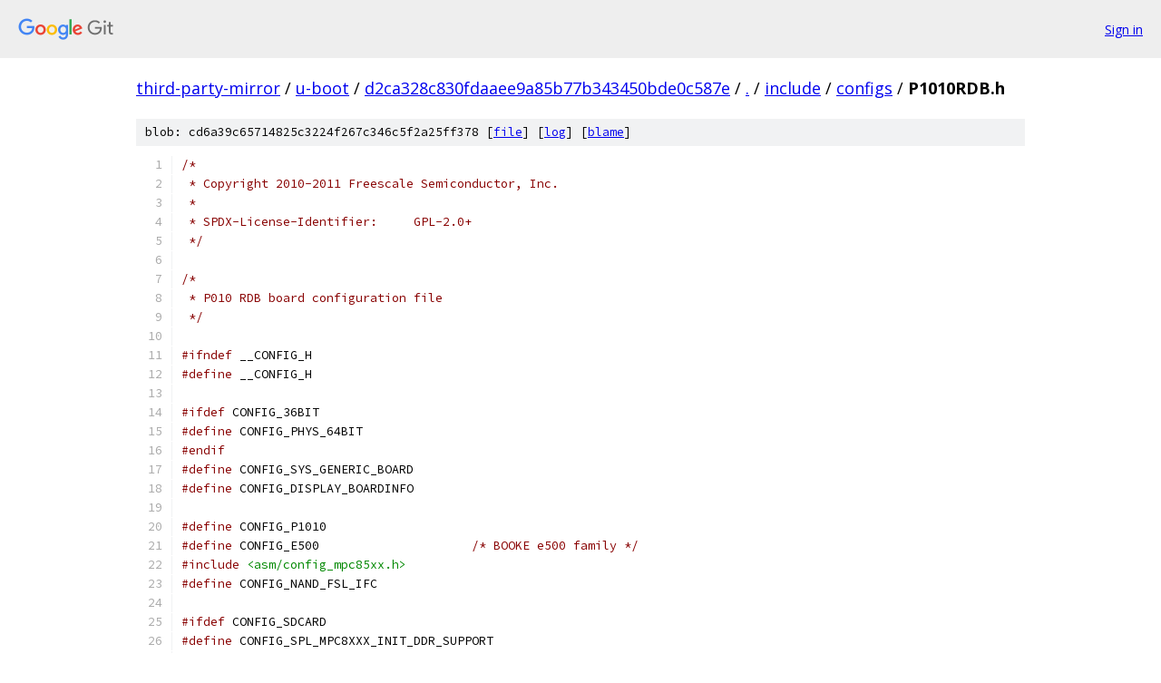

--- FILE ---
content_type: text/html; charset=utf-8
request_url: https://third-party-mirror.googlesource.com/u-boot/+/d2ca328c830fdaaee9a85b77b343450bde0c587e/include/configs/P1010RDB.h
body_size: 18543
content:
<!DOCTYPE html><html lang="en"><head><meta charset="utf-8"><meta name="viewport" content="width=device-width, initial-scale=1"><title>include/configs/P1010RDB.h - u-boot - Git at Google</title><link rel="stylesheet" type="text/css" href="/+static/base.css"><link rel="stylesheet" type="text/css" href="/+static/prettify/prettify.css"><!-- default customHeadTagPart --></head><body class="Site"><header class="Site-header"><div class="Header"><a class="Header-image" href="/"><img src="//www.gstatic.com/images/branding/lockups/2x/lockup_git_color_108x24dp.png" width="108" height="24" alt="Google Git"></a><div class="Header-menu"> <a class="Header-menuItem" href="https://accounts.google.com/AccountChooser?faa=1&amp;continue=https://third-party-mirror.googlesource.com/login/u-boot/%2B/d2ca328c830fdaaee9a85b77b343450bde0c587e/include/configs/P1010RDB.h">Sign in</a> </div></div></header><div class="Site-content"><div class="Container "><div class="Breadcrumbs"><a class="Breadcrumbs-crumb" href="/?format=HTML">third-party-mirror</a> / <a class="Breadcrumbs-crumb" href="/u-boot/">u-boot</a> / <a class="Breadcrumbs-crumb" href="/u-boot/+/d2ca328c830fdaaee9a85b77b343450bde0c587e">d2ca328c830fdaaee9a85b77b343450bde0c587e</a> / <a class="Breadcrumbs-crumb" href="/u-boot/+/d2ca328c830fdaaee9a85b77b343450bde0c587e/">.</a> / <a class="Breadcrumbs-crumb" href="/u-boot/+/d2ca328c830fdaaee9a85b77b343450bde0c587e/include">include</a> / <a class="Breadcrumbs-crumb" href="/u-boot/+/d2ca328c830fdaaee9a85b77b343450bde0c587e/include/configs">configs</a> / <span class="Breadcrumbs-crumb">P1010RDB.h</span></div><div class="u-sha1 u-monospace BlobSha1">blob: cd6a39c65714825c3224f267c346c5f2a25ff378 [<a href="/u-boot/+/d2ca328c830fdaaee9a85b77b343450bde0c587e/include/configs/P1010RDB.h">file</a>] [<a href="/u-boot/+log/d2ca328c830fdaaee9a85b77b343450bde0c587e/include/configs/P1010RDB.h">log</a>] [<a href="/u-boot/+blame/d2ca328c830fdaaee9a85b77b343450bde0c587e/include/configs/P1010RDB.h">blame</a>]</div><table class="FileContents"><tr class="u-pre u-monospace FileContents-line"><td class="u-lineNum u-noSelect FileContents-lineNum" data-line-number="1"></td><td class="FileContents-lineContents" id="1"><span class="com">/*</span></td></tr><tr class="u-pre u-monospace FileContents-line"><td class="u-lineNum u-noSelect FileContents-lineNum" data-line-number="2"></td><td class="FileContents-lineContents" id="2"><span class="com"> * Copyright 2010-2011 Freescale Semiconductor, Inc.</span></td></tr><tr class="u-pre u-monospace FileContents-line"><td class="u-lineNum u-noSelect FileContents-lineNum" data-line-number="3"></td><td class="FileContents-lineContents" id="3"><span class="com"> *</span></td></tr><tr class="u-pre u-monospace FileContents-line"><td class="u-lineNum u-noSelect FileContents-lineNum" data-line-number="4"></td><td class="FileContents-lineContents" id="4"><span class="com"> * SPDX-License-Identifier:	GPL-2.0+</span></td></tr><tr class="u-pre u-monospace FileContents-line"><td class="u-lineNum u-noSelect FileContents-lineNum" data-line-number="5"></td><td class="FileContents-lineContents" id="5"><span class="com"> */</span></td></tr><tr class="u-pre u-monospace FileContents-line"><td class="u-lineNum u-noSelect FileContents-lineNum" data-line-number="6"></td><td class="FileContents-lineContents" id="6"></td></tr><tr class="u-pre u-monospace FileContents-line"><td class="u-lineNum u-noSelect FileContents-lineNum" data-line-number="7"></td><td class="FileContents-lineContents" id="7"><span class="com">/*</span></td></tr><tr class="u-pre u-monospace FileContents-line"><td class="u-lineNum u-noSelect FileContents-lineNum" data-line-number="8"></td><td class="FileContents-lineContents" id="8"><span class="com"> * P010 RDB board configuration file</span></td></tr><tr class="u-pre u-monospace FileContents-line"><td class="u-lineNum u-noSelect FileContents-lineNum" data-line-number="9"></td><td class="FileContents-lineContents" id="9"><span class="com"> */</span></td></tr><tr class="u-pre u-monospace FileContents-line"><td class="u-lineNum u-noSelect FileContents-lineNum" data-line-number="10"></td><td class="FileContents-lineContents" id="10"></td></tr><tr class="u-pre u-monospace FileContents-line"><td class="u-lineNum u-noSelect FileContents-lineNum" data-line-number="11"></td><td class="FileContents-lineContents" id="11"><span class="com">#ifndef</span><span class="pln"> __CONFIG_H</span></td></tr><tr class="u-pre u-monospace FileContents-line"><td class="u-lineNum u-noSelect FileContents-lineNum" data-line-number="12"></td><td class="FileContents-lineContents" id="12"><span class="com">#define</span><span class="pln"> __CONFIG_H</span></td></tr><tr class="u-pre u-monospace FileContents-line"><td class="u-lineNum u-noSelect FileContents-lineNum" data-line-number="13"></td><td class="FileContents-lineContents" id="13"></td></tr><tr class="u-pre u-monospace FileContents-line"><td class="u-lineNum u-noSelect FileContents-lineNum" data-line-number="14"></td><td class="FileContents-lineContents" id="14"><span class="com">#ifdef</span><span class="pln"> CONFIG_36BIT</span></td></tr><tr class="u-pre u-monospace FileContents-line"><td class="u-lineNum u-noSelect FileContents-lineNum" data-line-number="15"></td><td class="FileContents-lineContents" id="15"><span class="com">#define</span><span class="pln"> CONFIG_PHYS_64BIT</span></td></tr><tr class="u-pre u-monospace FileContents-line"><td class="u-lineNum u-noSelect FileContents-lineNum" data-line-number="16"></td><td class="FileContents-lineContents" id="16"><span class="com">#endif</span></td></tr><tr class="u-pre u-monospace FileContents-line"><td class="u-lineNum u-noSelect FileContents-lineNum" data-line-number="17"></td><td class="FileContents-lineContents" id="17"><span class="com">#define</span><span class="pln">	CONFIG_SYS_GENERIC_BOARD</span></td></tr><tr class="u-pre u-monospace FileContents-line"><td class="u-lineNum u-noSelect FileContents-lineNum" data-line-number="18"></td><td class="FileContents-lineContents" id="18"><span class="com">#define</span><span class="pln">	CONFIG_DISPLAY_BOARDINFO</span></td></tr><tr class="u-pre u-monospace FileContents-line"><td class="u-lineNum u-noSelect FileContents-lineNum" data-line-number="19"></td><td class="FileContents-lineContents" id="19"></td></tr><tr class="u-pre u-monospace FileContents-line"><td class="u-lineNum u-noSelect FileContents-lineNum" data-line-number="20"></td><td class="FileContents-lineContents" id="20"><span class="com">#define</span><span class="pln"> CONFIG_P1010</span></td></tr><tr class="u-pre u-monospace FileContents-line"><td class="u-lineNum u-noSelect FileContents-lineNum" data-line-number="21"></td><td class="FileContents-lineContents" id="21"><span class="com">#define</span><span class="pln"> CONFIG_E500			</span><span class="com">/* BOOKE e500 family */</span></td></tr><tr class="u-pre u-monospace FileContents-line"><td class="u-lineNum u-noSelect FileContents-lineNum" data-line-number="22"></td><td class="FileContents-lineContents" id="22"><span class="com">#include</span><span class="pln"> </span><span class="str">&lt;asm/config_mpc85xx.h&gt;</span></td></tr><tr class="u-pre u-monospace FileContents-line"><td class="u-lineNum u-noSelect FileContents-lineNum" data-line-number="23"></td><td class="FileContents-lineContents" id="23"><span class="com">#define</span><span class="pln"> CONFIG_NAND_FSL_IFC</span></td></tr><tr class="u-pre u-monospace FileContents-line"><td class="u-lineNum u-noSelect FileContents-lineNum" data-line-number="24"></td><td class="FileContents-lineContents" id="24"></td></tr><tr class="u-pre u-monospace FileContents-line"><td class="u-lineNum u-noSelect FileContents-lineNum" data-line-number="25"></td><td class="FileContents-lineContents" id="25"><span class="com">#ifdef</span><span class="pln"> CONFIG_SDCARD</span></td></tr><tr class="u-pre u-monospace FileContents-line"><td class="u-lineNum u-noSelect FileContents-lineNum" data-line-number="26"></td><td class="FileContents-lineContents" id="26"><span class="com">#define</span><span class="pln"> CONFIG_SPL_MPC8XXX_INIT_DDR_SUPPORT</span></td></tr><tr class="u-pre u-monospace FileContents-line"><td class="u-lineNum u-noSelect FileContents-lineNum" data-line-number="27"></td><td class="FileContents-lineContents" id="27"><span class="com">#define</span><span class="pln"> CONFIG_SPL_DRIVERS_MISC_SUPPORT</span></td></tr><tr class="u-pre u-monospace FileContents-line"><td class="u-lineNum u-noSelect FileContents-lineNum" data-line-number="28"></td><td class="FileContents-lineContents" id="28"><span class="com">#define</span><span class="pln"> CONFIG_SPL_ENV_SUPPORT</span></td></tr><tr class="u-pre u-monospace FileContents-line"><td class="u-lineNum u-noSelect FileContents-lineNum" data-line-number="29"></td><td class="FileContents-lineContents" id="29"><span class="com">#define</span><span class="pln"> CONFIG_SPL_SERIAL_SUPPORT</span></td></tr><tr class="u-pre u-monospace FileContents-line"><td class="u-lineNum u-noSelect FileContents-lineNum" data-line-number="30"></td><td class="FileContents-lineContents" id="30"><span class="com">#define</span><span class="pln"> CONFIG_SPL_MMC_SUPPORT</span></td></tr><tr class="u-pre u-monospace FileContents-line"><td class="u-lineNum u-noSelect FileContents-lineNum" data-line-number="31"></td><td class="FileContents-lineContents" id="31"><span class="com">#define</span><span class="pln"> CONFIG_SPL_MMC_MINIMAL</span></td></tr><tr class="u-pre u-monospace FileContents-line"><td class="u-lineNum u-noSelect FileContents-lineNum" data-line-number="32"></td><td class="FileContents-lineContents" id="32"><span class="com">#define</span><span class="pln"> CONFIG_SPL_FLUSH_IMAGE</span></td></tr><tr class="u-pre u-monospace FileContents-line"><td class="u-lineNum u-noSelect FileContents-lineNum" data-line-number="33"></td><td class="FileContents-lineContents" id="33"><span class="com">#define</span><span class="pln"> CONFIG_SPL_TARGET		</span><span class="str">&quot;u-boot-with-spl.bin&quot;</span></td></tr><tr class="u-pre u-monospace FileContents-line"><td class="u-lineNum u-noSelect FileContents-lineNum" data-line-number="34"></td><td class="FileContents-lineContents" id="34"><span class="com">#define</span><span class="pln"> CONFIG_SPL_LIBGENERIC_SUPPORT</span></td></tr><tr class="u-pre u-monospace FileContents-line"><td class="u-lineNum u-noSelect FileContents-lineNum" data-line-number="35"></td><td class="FileContents-lineContents" id="35"><span class="com">#define</span><span class="pln"> CONFIG_SPL_LIBCOMMON_SUPPORT</span></td></tr><tr class="u-pre u-monospace FileContents-line"><td class="u-lineNum u-noSelect FileContents-lineNum" data-line-number="36"></td><td class="FileContents-lineContents" id="36"><span class="com">#define</span><span class="pln"> CONFIG_SPL_I2C_SUPPORT</span></td></tr><tr class="u-pre u-monospace FileContents-line"><td class="u-lineNum u-noSelect FileContents-lineNum" data-line-number="37"></td><td class="FileContents-lineContents" id="37"><span class="com">#define</span><span class="pln"> CONFIG_FSL_LAW                 </span><span class="com">/* Use common FSL init code */</span></td></tr><tr class="u-pre u-monospace FileContents-line"><td class="u-lineNum u-noSelect FileContents-lineNum" data-line-number="38"></td><td class="FileContents-lineContents" id="38"><span class="com">#define</span><span class="pln"> CONFIG_SYS_TEXT_BASE		</span><span class="lit">0x11001000</span></td></tr><tr class="u-pre u-monospace FileContents-line"><td class="u-lineNum u-noSelect FileContents-lineNum" data-line-number="39"></td><td class="FileContents-lineContents" id="39"><span class="com">#define</span><span class="pln"> CONFIG_SPL_TEXT_BASE		</span><span class="lit">0xD0001000</span></td></tr><tr class="u-pre u-monospace FileContents-line"><td class="u-lineNum u-noSelect FileContents-lineNum" data-line-number="40"></td><td class="FileContents-lineContents" id="40"><span class="com">#define</span><span class="pln"> CONFIG_SPL_PAD_TO		</span><span class="lit">0x18000</span></td></tr><tr class="u-pre u-monospace FileContents-line"><td class="u-lineNum u-noSelect FileContents-lineNum" data-line-number="41"></td><td class="FileContents-lineContents" id="41"><span class="com">#define</span><span class="pln"> CONFIG_SPL_MAX_SIZE		</span><span class="pun">(</span><span class="lit">96</span><span class="pln"> </span><span class="pun">*</span><span class="pln"> </span><span class="lit">1024</span><span class="pun">)</span></td></tr><tr class="u-pre u-monospace FileContents-line"><td class="u-lineNum u-noSelect FileContents-lineNum" data-line-number="42"></td><td class="FileContents-lineContents" id="42"><span class="com">#define</span><span class="pln"> CONFIG_SYS_MMC_U_BOOT_SIZE	</span><span class="pun">(</span><span class="lit">512</span><span class="pln"> </span><span class="pun">&lt;&lt;</span><span class="pln"> </span><span class="lit">10</span><span class="pun">)</span></td></tr><tr class="u-pre u-monospace FileContents-line"><td class="u-lineNum u-noSelect FileContents-lineNum" data-line-number="43"></td><td class="FileContents-lineContents" id="43"><span class="com">#define</span><span class="pln"> CONFIG_SYS_MMC_U_BOOT_DST	</span><span class="pun">(</span><span class="lit">0x11000000</span><span class="pun">)</span></td></tr><tr class="u-pre u-monospace FileContents-line"><td class="u-lineNum u-noSelect FileContents-lineNum" data-line-number="44"></td><td class="FileContents-lineContents" id="44"><span class="com">#define</span><span class="pln"> CONFIG_SYS_MMC_U_BOOT_START	</span><span class="pun">(</span><span class="lit">0x11000000</span><span class="pun">)</span></td></tr><tr class="u-pre u-monospace FileContents-line"><td class="u-lineNum u-noSelect FileContents-lineNum" data-line-number="45"></td><td class="FileContents-lineContents" id="45"><span class="com">#define</span><span class="pln"> CONFIG_SYS_MMC_U_BOOT_OFFS	</span><span class="pun">(</span><span class="lit">96</span><span class="pln"> </span><span class="pun">&lt;&lt;</span><span class="pln"> </span><span class="lit">10</span><span class="pun">)</span></td></tr><tr class="u-pre u-monospace FileContents-line"><td class="u-lineNum u-noSelect FileContents-lineNum" data-line-number="46"></td><td class="FileContents-lineContents" id="46"><span class="com">#define</span><span class="pln"> CONFIG_SYS_MPC85XX_NO_RESETVEC</span></td></tr><tr class="u-pre u-monospace FileContents-line"><td class="u-lineNum u-noSelect FileContents-lineNum" data-line-number="47"></td><td class="FileContents-lineContents" id="47"><span class="com">#define</span><span class="pln"> CONFIG_SYS_LDSCRIPT	</span><span class="str">&quot;arch/powerpc/cpu/mpc85xx/u-boot.lds&quot;</span></td></tr><tr class="u-pre u-monospace FileContents-line"><td class="u-lineNum u-noSelect FileContents-lineNum" data-line-number="48"></td><td class="FileContents-lineContents" id="48"><span class="com">#define</span><span class="pln"> CONFIG_SPL_MMC_BOOT</span></td></tr><tr class="u-pre u-monospace FileContents-line"><td class="u-lineNum u-noSelect FileContents-lineNum" data-line-number="49"></td><td class="FileContents-lineContents" id="49"><span class="com">#ifdef</span><span class="pln"> CONFIG_SPL_BUILD</span></td></tr><tr class="u-pre u-monospace FileContents-line"><td class="u-lineNum u-noSelect FileContents-lineNum" data-line-number="50"></td><td class="FileContents-lineContents" id="50"><span class="com">#define</span><span class="pln"> CONFIG_SPL_COMMON_INIT_DDR</span></td></tr><tr class="u-pre u-monospace FileContents-line"><td class="u-lineNum u-noSelect FileContents-lineNum" data-line-number="51"></td><td class="FileContents-lineContents" id="51"><span class="com">#endif</span></td></tr><tr class="u-pre u-monospace FileContents-line"><td class="u-lineNum u-noSelect FileContents-lineNum" data-line-number="52"></td><td class="FileContents-lineContents" id="52"><span class="com">#endif</span></td></tr><tr class="u-pre u-monospace FileContents-line"><td class="u-lineNum u-noSelect FileContents-lineNum" data-line-number="53"></td><td class="FileContents-lineContents" id="53"></td></tr><tr class="u-pre u-monospace FileContents-line"><td class="u-lineNum u-noSelect FileContents-lineNum" data-line-number="54"></td><td class="FileContents-lineContents" id="54"><span class="com">#ifdef</span><span class="pln"> CONFIG_SPIFLASH</span></td></tr><tr class="u-pre u-monospace FileContents-line"><td class="u-lineNum u-noSelect FileContents-lineNum" data-line-number="55"></td><td class="FileContents-lineContents" id="55"><span class="com">#ifdef</span><span class="pln"> CONFIG_SECURE_BOOT</span></td></tr><tr class="u-pre u-monospace FileContents-line"><td class="u-lineNum u-noSelect FileContents-lineNum" data-line-number="56"></td><td class="FileContents-lineContents" id="56"><span class="com">#define</span><span class="pln"> CONFIG_RAMBOOT_SPIFLASH</span></td></tr><tr class="u-pre u-monospace FileContents-line"><td class="u-lineNum u-noSelect FileContents-lineNum" data-line-number="57"></td><td class="FileContents-lineContents" id="57"><span class="com">#define</span><span class="pln"> CONFIG_SYS_TEXT_BASE		</span><span class="lit">0x11000000</span></td></tr><tr class="u-pre u-monospace FileContents-line"><td class="u-lineNum u-noSelect FileContents-lineNum" data-line-number="58"></td><td class="FileContents-lineContents" id="58"><span class="com">#define</span><span class="pln"> CONFIG_RESET_VECTOR_ADDRESS	</span><span class="lit">0x110bfffc</span></td></tr><tr class="u-pre u-monospace FileContents-line"><td class="u-lineNum u-noSelect FileContents-lineNum" data-line-number="59"></td><td class="FileContents-lineContents" id="59"><span class="com">#else</span></td></tr><tr class="u-pre u-monospace FileContents-line"><td class="u-lineNum u-noSelect FileContents-lineNum" data-line-number="60"></td><td class="FileContents-lineContents" id="60"><span class="com">#define</span><span class="pln"> CONFIG_SPL_MPC8XXX_INIT_DDR_SUPPORT</span></td></tr><tr class="u-pre u-monospace FileContents-line"><td class="u-lineNum u-noSelect FileContents-lineNum" data-line-number="61"></td><td class="FileContents-lineContents" id="61"><span class="com">#define</span><span class="pln"> CONFIG_SPL_DRIVERS_MISC_SUPPORT</span></td></tr><tr class="u-pre u-monospace FileContents-line"><td class="u-lineNum u-noSelect FileContents-lineNum" data-line-number="62"></td><td class="FileContents-lineContents" id="62"><span class="com">#define</span><span class="pln"> CONFIG_SPL_ENV_SUPPORT</span></td></tr><tr class="u-pre u-monospace FileContents-line"><td class="u-lineNum u-noSelect FileContents-lineNum" data-line-number="63"></td><td class="FileContents-lineContents" id="63"><span class="com">#define</span><span class="pln"> CONFIG_SPL_SERIAL_SUPPORT</span></td></tr><tr class="u-pre u-monospace FileContents-line"><td class="u-lineNum u-noSelect FileContents-lineNum" data-line-number="64"></td><td class="FileContents-lineContents" id="64"><span class="com">#define</span><span class="pln"> CONFIG_SPL_SPI_SUPPORT</span></td></tr><tr class="u-pre u-monospace FileContents-line"><td class="u-lineNum u-noSelect FileContents-lineNum" data-line-number="65"></td><td class="FileContents-lineContents" id="65"><span class="com">#define</span><span class="pln"> CONFIG_SPL_SPI_FLASH_SUPPORT</span></td></tr><tr class="u-pre u-monospace FileContents-line"><td class="u-lineNum u-noSelect FileContents-lineNum" data-line-number="66"></td><td class="FileContents-lineContents" id="66"><span class="com">#define</span><span class="pln"> CONFIG_SPL_SPI_FLASH_MINIMAL</span></td></tr><tr class="u-pre u-monospace FileContents-line"><td class="u-lineNum u-noSelect FileContents-lineNum" data-line-number="67"></td><td class="FileContents-lineContents" id="67"><span class="com">#define</span><span class="pln"> CONFIG_SPL_FLUSH_IMAGE</span></td></tr><tr class="u-pre u-monospace FileContents-line"><td class="u-lineNum u-noSelect FileContents-lineNum" data-line-number="68"></td><td class="FileContents-lineContents" id="68"><span class="com">#define</span><span class="pln"> CONFIG_SPL_TARGET		</span><span class="str">&quot;u-boot-with-spl.bin&quot;</span></td></tr><tr class="u-pre u-monospace FileContents-line"><td class="u-lineNum u-noSelect FileContents-lineNum" data-line-number="69"></td><td class="FileContents-lineContents" id="69"><span class="com">#define</span><span class="pln"> CONFIG_SPL_LIBGENERIC_SUPPORT</span></td></tr><tr class="u-pre u-monospace FileContents-line"><td class="u-lineNum u-noSelect FileContents-lineNum" data-line-number="70"></td><td class="FileContents-lineContents" id="70"><span class="com">#define</span><span class="pln"> CONFIG_SPL_LIBCOMMON_SUPPORT</span></td></tr><tr class="u-pre u-monospace FileContents-line"><td class="u-lineNum u-noSelect FileContents-lineNum" data-line-number="71"></td><td class="FileContents-lineContents" id="71"><span class="com">#define</span><span class="pln"> CONFIG_SPL_I2C_SUPPORT</span></td></tr><tr class="u-pre u-monospace FileContents-line"><td class="u-lineNum u-noSelect FileContents-lineNum" data-line-number="72"></td><td class="FileContents-lineContents" id="72"><span class="com">#define</span><span class="pln"> CONFIG_FSL_LAW         </span><span class="com">/* Use common FSL init code */</span></td></tr><tr class="u-pre u-monospace FileContents-line"><td class="u-lineNum u-noSelect FileContents-lineNum" data-line-number="73"></td><td class="FileContents-lineContents" id="73"><span class="com">#define</span><span class="pln"> CONFIG_SYS_TEXT_BASE			</span><span class="lit">0x11001000</span></td></tr><tr class="u-pre u-monospace FileContents-line"><td class="u-lineNum u-noSelect FileContents-lineNum" data-line-number="74"></td><td class="FileContents-lineContents" id="74"><span class="com">#define</span><span class="pln"> CONFIG_SPL_TEXT_BASE			</span><span class="lit">0xD0001000</span></td></tr><tr class="u-pre u-monospace FileContents-line"><td class="u-lineNum u-noSelect FileContents-lineNum" data-line-number="75"></td><td class="FileContents-lineContents" id="75"><span class="com">#define</span><span class="pln"> CONFIG_SPL_PAD_TO			</span><span class="lit">0x18000</span></td></tr><tr class="u-pre u-monospace FileContents-line"><td class="u-lineNum u-noSelect FileContents-lineNum" data-line-number="76"></td><td class="FileContents-lineContents" id="76"><span class="com">#define</span><span class="pln"> CONFIG_SPL_MAX_SIZE			</span><span class="pun">(</span><span class="lit">96</span><span class="pln"> </span><span class="pun">*</span><span class="pln"> </span><span class="lit">1024</span><span class="pun">)</span></td></tr><tr class="u-pre u-monospace FileContents-line"><td class="u-lineNum u-noSelect FileContents-lineNum" data-line-number="77"></td><td class="FileContents-lineContents" id="77"><span class="com">#define</span><span class="pln"> CONFIG_SYS_SPI_FLASH_U_BOOT_SIZE	</span><span class="pun">(</span><span class="lit">512</span><span class="pln"> </span><span class="pun">&lt;&lt;</span><span class="pln"> </span><span class="lit">10</span><span class="pun">)</span></td></tr><tr class="u-pre u-monospace FileContents-line"><td class="u-lineNum u-noSelect FileContents-lineNum" data-line-number="78"></td><td class="FileContents-lineContents" id="78"><span class="com">#define</span><span class="pln"> CONFIG_SYS_SPI_FLASH_U_BOOT_DST		</span><span class="pun">(</span><span class="lit">0x11000000</span><span class="pun">)</span></td></tr><tr class="u-pre u-monospace FileContents-line"><td class="u-lineNum u-noSelect FileContents-lineNum" data-line-number="79"></td><td class="FileContents-lineContents" id="79"><span class="com">#define</span><span class="pln"> CONFIG_SYS_SPI_FLASH_U_BOOT_START	</span><span class="pun">(</span><span class="lit">0x11000000</span><span class="pun">)</span></td></tr><tr class="u-pre u-monospace FileContents-line"><td class="u-lineNum u-noSelect FileContents-lineNum" data-line-number="80"></td><td class="FileContents-lineContents" id="80"><span class="com">#define</span><span class="pln"> CONFIG_SYS_SPI_FLASH_U_BOOT_OFFS	</span><span class="pun">(</span><span class="lit">96</span><span class="pln"> </span><span class="pun">&lt;&lt;</span><span class="pln"> </span><span class="lit">10</span><span class="pun">)</span></td></tr><tr class="u-pre u-monospace FileContents-line"><td class="u-lineNum u-noSelect FileContents-lineNum" data-line-number="81"></td><td class="FileContents-lineContents" id="81"><span class="com">#define</span><span class="pln"> CONFIG_SYS_MPC85XX_NO_RESETVEC</span></td></tr><tr class="u-pre u-monospace FileContents-line"><td class="u-lineNum u-noSelect FileContents-lineNum" data-line-number="82"></td><td class="FileContents-lineContents" id="82"><span class="com">#define</span><span class="pln"> CONFIG_SYS_LDSCRIPT	</span><span class="str">&quot;arch/powerpc/cpu/mpc85xx/u-boot.lds&quot;</span></td></tr><tr class="u-pre u-monospace FileContents-line"><td class="u-lineNum u-noSelect FileContents-lineNum" data-line-number="83"></td><td class="FileContents-lineContents" id="83"><span class="com">#define</span><span class="pln"> CONFIG_SPL_SPI_BOOT</span></td></tr><tr class="u-pre u-monospace FileContents-line"><td class="u-lineNum u-noSelect FileContents-lineNum" data-line-number="84"></td><td class="FileContents-lineContents" id="84"><span class="com">#ifdef</span><span class="pln"> CONFIG_SPL_BUILD</span></td></tr><tr class="u-pre u-monospace FileContents-line"><td class="u-lineNum u-noSelect FileContents-lineNum" data-line-number="85"></td><td class="FileContents-lineContents" id="85"><span class="com">#define</span><span class="pln"> CONFIG_SPL_COMMON_INIT_DDR</span></td></tr><tr class="u-pre u-monospace FileContents-line"><td class="u-lineNum u-noSelect FileContents-lineNum" data-line-number="86"></td><td class="FileContents-lineContents" id="86"><span class="com">#endif</span></td></tr><tr class="u-pre u-monospace FileContents-line"><td class="u-lineNum u-noSelect FileContents-lineNum" data-line-number="87"></td><td class="FileContents-lineContents" id="87"><span class="com">#endif</span></td></tr><tr class="u-pre u-monospace FileContents-line"><td class="u-lineNum u-noSelect FileContents-lineNum" data-line-number="88"></td><td class="FileContents-lineContents" id="88"><span class="com">#endif</span></td></tr><tr class="u-pre u-monospace FileContents-line"><td class="u-lineNum u-noSelect FileContents-lineNum" data-line-number="89"></td><td class="FileContents-lineContents" id="89"></td></tr><tr class="u-pre u-monospace FileContents-line"><td class="u-lineNum u-noSelect FileContents-lineNum" data-line-number="90"></td><td class="FileContents-lineContents" id="90"><span class="com">#ifdef</span><span class="pln"> CONFIG_NAND</span></td></tr><tr class="u-pre u-monospace FileContents-line"><td class="u-lineNum u-noSelect FileContents-lineNum" data-line-number="91"></td><td class="FileContents-lineContents" id="91"><span class="com">#ifdef</span><span class="pln"> CONFIG_SECURE_BOOT</span></td></tr><tr class="u-pre u-monospace FileContents-line"><td class="u-lineNum u-noSelect FileContents-lineNum" data-line-number="92"></td><td class="FileContents-lineContents" id="92"><span class="com">#define</span><span class="pln"> CONFIG_SPL_INIT_MINIMAL</span></td></tr><tr class="u-pre u-monospace FileContents-line"><td class="u-lineNum u-noSelect FileContents-lineNum" data-line-number="93"></td><td class="FileContents-lineContents" id="93"><span class="com">#define</span><span class="pln"> CONFIG_SPL_SERIAL_SUPPORT</span></td></tr><tr class="u-pre u-monospace FileContents-line"><td class="u-lineNum u-noSelect FileContents-lineNum" data-line-number="94"></td><td class="FileContents-lineContents" id="94"><span class="com">#define</span><span class="pln"> CONFIG_SPL_NAND_SUPPORT</span></td></tr><tr class="u-pre u-monospace FileContents-line"><td class="u-lineNum u-noSelect FileContents-lineNum" data-line-number="95"></td><td class="FileContents-lineContents" id="95"><span class="com">#define</span><span class="pln"> CONFIG_SPL_NAND_BOOT</span></td></tr><tr class="u-pre u-monospace FileContents-line"><td class="u-lineNum u-noSelect FileContents-lineNum" data-line-number="96"></td><td class="FileContents-lineContents" id="96"><span class="com">#define</span><span class="pln"> CONFIG_SPL_FLUSH_IMAGE</span></td></tr><tr class="u-pre u-monospace FileContents-line"><td class="u-lineNum u-noSelect FileContents-lineNum" data-line-number="97"></td><td class="FileContents-lineContents" id="97"><span class="com">#define</span><span class="pln"> CONFIG_SPL_TARGET		</span><span class="str">&quot;u-boot-with-spl.bin&quot;</span></td></tr><tr class="u-pre u-monospace FileContents-line"><td class="u-lineNum u-noSelect FileContents-lineNum" data-line-number="98"></td><td class="FileContents-lineContents" id="98"></td></tr><tr class="u-pre u-monospace FileContents-line"><td class="u-lineNum u-noSelect FileContents-lineNum" data-line-number="99"></td><td class="FileContents-lineContents" id="99"><span class="com">#define</span><span class="pln"> CONFIG_SYS_TEXT_BASE		</span><span class="lit">0x00201000</span></td></tr><tr class="u-pre u-monospace FileContents-line"><td class="u-lineNum u-noSelect FileContents-lineNum" data-line-number="100"></td><td class="FileContents-lineContents" id="100"><span class="com">#define</span><span class="pln"> CONFIG_SPL_TEXT_BASE		</span><span class="lit">0xFFFFE000</span></td></tr><tr class="u-pre u-monospace FileContents-line"><td class="u-lineNum u-noSelect FileContents-lineNum" data-line-number="101"></td><td class="FileContents-lineContents" id="101"><span class="com">#define</span><span class="pln"> CONFIG_SPL_MAX_SIZE		</span><span class="lit">8192</span></td></tr><tr class="u-pre u-monospace FileContents-line"><td class="u-lineNum u-noSelect FileContents-lineNum" data-line-number="102"></td><td class="FileContents-lineContents" id="102"><span class="com">#define</span><span class="pln"> CONFIG_SPL_RELOC_TEXT_BASE	</span><span class="lit">0x00100000</span></td></tr><tr class="u-pre u-monospace FileContents-line"><td class="u-lineNum u-noSelect FileContents-lineNum" data-line-number="103"></td><td class="FileContents-lineContents" id="103"><span class="com">#define</span><span class="pln"> CONFIG_SPL_RELOC_STACK		</span><span class="lit">0x00100000</span></td></tr><tr class="u-pre u-monospace FileContents-line"><td class="u-lineNum u-noSelect FileContents-lineNum" data-line-number="104"></td><td class="FileContents-lineContents" id="104"><span class="com">#define</span><span class="pln"> CONFIG_SYS_NAND_U_BOOT_SIZE	</span><span class="pun">((</span><span class="lit">768</span><span class="pln"> </span><span class="pun">&lt;&lt;</span><span class="pln"> </span><span class="lit">10</span><span class="pun">)</span><span class="pln"> </span><span class="pun">-</span><span class="pln"> </span><span class="lit">0x2000</span><span class="pun">)</span></td></tr><tr class="u-pre u-monospace FileContents-line"><td class="u-lineNum u-noSelect FileContents-lineNum" data-line-number="105"></td><td class="FileContents-lineContents" id="105"><span class="com">#define</span><span class="pln"> CONFIG_SYS_NAND_U_BOOT_DST	</span><span class="pun">(</span><span class="lit">0x00200000</span><span class="pln"> </span><span class="pun">-</span><span class="pln"> CONFIG_SPL_MAX_SIZE</span><span class="pun">)</span></td></tr><tr class="u-pre u-monospace FileContents-line"><td class="u-lineNum u-noSelect FileContents-lineNum" data-line-number="106"></td><td class="FileContents-lineContents" id="106"><span class="com">#define</span><span class="pln"> CONFIG_SYS_NAND_U_BOOT_START	</span><span class="lit">0x00200000</span></td></tr><tr class="u-pre u-monospace FileContents-line"><td class="u-lineNum u-noSelect FileContents-lineNum" data-line-number="107"></td><td class="FileContents-lineContents" id="107"><span class="com">#define</span><span class="pln"> CONFIG_SYS_NAND_U_BOOT_OFFS	</span><span class="lit">0</span></td></tr><tr class="u-pre u-monospace FileContents-line"><td class="u-lineNum u-noSelect FileContents-lineNum" data-line-number="108"></td><td class="FileContents-lineContents" id="108"><span class="com">#define</span><span class="pln"> CONFIG_SYS_LDSCRIPT	</span><span class="str">&quot;arch/powerpc/cpu/mpc85xx/u-boot-nand.lds&quot;</span></td></tr><tr class="u-pre u-monospace FileContents-line"><td class="u-lineNum u-noSelect FileContents-lineNum" data-line-number="109"></td><td class="FileContents-lineContents" id="109"><span class="com">#else</span></td></tr><tr class="u-pre u-monospace FileContents-line"><td class="u-lineNum u-noSelect FileContents-lineNum" data-line-number="110"></td><td class="FileContents-lineContents" id="110"><span class="com">#ifdef</span><span class="pln"> CONFIG_TPL_BUILD</span></td></tr><tr class="u-pre u-monospace FileContents-line"><td class="u-lineNum u-noSelect FileContents-lineNum" data-line-number="111"></td><td class="FileContents-lineContents" id="111"><span class="com">#define</span><span class="pln"> CONFIG_SPL_NAND_BOOT</span></td></tr><tr class="u-pre u-monospace FileContents-line"><td class="u-lineNum u-noSelect FileContents-lineNum" data-line-number="112"></td><td class="FileContents-lineContents" id="112"><span class="com">#define</span><span class="pln"> CONFIG_SPL_FLUSH_IMAGE</span></td></tr><tr class="u-pre u-monospace FileContents-line"><td class="u-lineNum u-noSelect FileContents-lineNum" data-line-number="113"></td><td class="FileContents-lineContents" id="113"><span class="com">#define</span><span class="pln"> CONFIG_SPL_ENV_SUPPORT</span></td></tr><tr class="u-pre u-monospace FileContents-line"><td class="u-lineNum u-noSelect FileContents-lineNum" data-line-number="114"></td><td class="FileContents-lineContents" id="114"><span class="com">#define</span><span class="pln"> CONFIG_SPL_NAND_INIT</span></td></tr><tr class="u-pre u-monospace FileContents-line"><td class="u-lineNum u-noSelect FileContents-lineNum" data-line-number="115"></td><td class="FileContents-lineContents" id="115"><span class="com">#define</span><span class="pln"> CONFIG_SPL_SERIAL_SUPPORT</span></td></tr><tr class="u-pre u-monospace FileContents-line"><td class="u-lineNum u-noSelect FileContents-lineNum" data-line-number="116"></td><td class="FileContents-lineContents" id="116"><span class="com">#define</span><span class="pln"> CONFIG_SPL_LIBGENERIC_SUPPORT</span></td></tr><tr class="u-pre u-monospace FileContents-line"><td class="u-lineNum u-noSelect FileContents-lineNum" data-line-number="117"></td><td class="FileContents-lineContents" id="117"><span class="com">#define</span><span class="pln"> CONFIG_SPL_LIBCOMMON_SUPPORT</span></td></tr><tr class="u-pre u-monospace FileContents-line"><td class="u-lineNum u-noSelect FileContents-lineNum" data-line-number="118"></td><td class="FileContents-lineContents" id="118"><span class="com">#define</span><span class="pln"> CONFIG_SPL_I2C_SUPPORT</span></td></tr><tr class="u-pre u-monospace FileContents-line"><td class="u-lineNum u-noSelect FileContents-lineNum" data-line-number="119"></td><td class="FileContents-lineContents" id="119"><span class="com">#define</span><span class="pln"> CONFIG_SPL_NAND_SUPPORT</span></td></tr><tr class="u-pre u-monospace FileContents-line"><td class="u-lineNum u-noSelect FileContents-lineNum" data-line-number="120"></td><td class="FileContents-lineContents" id="120"><span class="com">#define</span><span class="pln"> CONFIG_SPL_DRIVERS_MISC_SUPPORT</span></td></tr><tr class="u-pre u-monospace FileContents-line"><td class="u-lineNum u-noSelect FileContents-lineNum" data-line-number="121"></td><td class="FileContents-lineContents" id="121"><span class="com">#define</span><span class="pln"> CONFIG_SPL_MPC8XXX_INIT_DDR_SUPPORT</span></td></tr><tr class="u-pre u-monospace FileContents-line"><td class="u-lineNum u-noSelect FileContents-lineNum" data-line-number="122"></td><td class="FileContents-lineContents" id="122"><span class="com">#define</span><span class="pln"> CONFIG_SPL_COMMON_INIT_DDR</span></td></tr><tr class="u-pre u-monospace FileContents-line"><td class="u-lineNum u-noSelect FileContents-lineNum" data-line-number="123"></td><td class="FileContents-lineContents" id="123"><span class="com">#define</span><span class="pln"> CONFIG_SPL_MAX_SIZE		</span><span class="pun">(</span><span class="lit">128</span><span class="pln"> </span><span class="pun">&lt;&lt;</span><span class="pln"> </span><span class="lit">10</span><span class="pun">)</span></td></tr><tr class="u-pre u-monospace FileContents-line"><td class="u-lineNum u-noSelect FileContents-lineNum" data-line-number="124"></td><td class="FileContents-lineContents" id="124"><span class="com">#define</span><span class="pln"> CONFIG_SPL_TEXT_BASE		</span><span class="lit">0xD0001000</span></td></tr><tr class="u-pre u-monospace FileContents-line"><td class="u-lineNum u-noSelect FileContents-lineNum" data-line-number="125"></td><td class="FileContents-lineContents" id="125"><span class="com">#define</span><span class="pln"> CONFIG_SYS_MPC85XX_NO_RESETVEC</span></td></tr><tr class="u-pre u-monospace FileContents-line"><td class="u-lineNum u-noSelect FileContents-lineNum" data-line-number="126"></td><td class="FileContents-lineContents" id="126"><span class="com">#define</span><span class="pln"> CONFIG_SYS_NAND_U_BOOT_SIZE	</span><span class="pun">(</span><span class="lit">576</span><span class="pln"> </span><span class="pun">&lt;&lt;</span><span class="pln"> </span><span class="lit">10</span><span class="pun">)</span></td></tr><tr class="u-pre u-monospace FileContents-line"><td class="u-lineNum u-noSelect FileContents-lineNum" data-line-number="127"></td><td class="FileContents-lineContents" id="127"><span class="com">#define</span><span class="pln"> CONFIG_SYS_NAND_U_BOOT_DST	</span><span class="pun">(</span><span class="lit">0x11000000</span><span class="pun">)</span></td></tr><tr class="u-pre u-monospace FileContents-line"><td class="u-lineNum u-noSelect FileContents-lineNum" data-line-number="128"></td><td class="FileContents-lineContents" id="128"><span class="com">#define</span><span class="pln"> CONFIG_SYS_NAND_U_BOOT_START	</span><span class="pun">(</span><span class="lit">0x11000000</span><span class="pun">)</span></td></tr><tr class="u-pre u-monospace FileContents-line"><td class="u-lineNum u-noSelect FileContents-lineNum" data-line-number="129"></td><td class="FileContents-lineContents" id="129"><span class="com">#define</span><span class="pln"> CONFIG_SYS_NAND_U_BOOT_OFFS	</span><span class="pun">((</span><span class="lit">128</span><span class="pln"> </span><span class="pun">+</span><span class="pln"> </span><span class="lit">128</span><span class="pun">)</span><span class="pln"> </span><span class="pun">&lt;&lt;</span><span class="pln"> </span><span class="lit">10</span><span class="pun">)</span></td></tr><tr class="u-pre u-monospace FileContents-line"><td class="u-lineNum u-noSelect FileContents-lineNum" data-line-number="130"></td><td class="FileContents-lineContents" id="130"><span class="com">#elif</span><span class="pln"> </span><span class="kwd">defined</span><span class="pun">(</span><span class="pln">CONFIG_SPL_BUILD</span><span class="pun">)</span></td></tr><tr class="u-pre u-monospace FileContents-line"><td class="u-lineNum u-noSelect FileContents-lineNum" data-line-number="131"></td><td class="FileContents-lineContents" id="131"><span class="com">#define</span><span class="pln"> CONFIG_SPL_INIT_MINIMAL</span></td></tr><tr class="u-pre u-monospace FileContents-line"><td class="u-lineNum u-noSelect FileContents-lineNum" data-line-number="132"></td><td class="FileContents-lineContents" id="132"><span class="com">#define</span><span class="pln"> CONFIG_SPL_SERIAL_SUPPORT</span></td></tr><tr class="u-pre u-monospace FileContents-line"><td class="u-lineNum u-noSelect FileContents-lineNum" data-line-number="133"></td><td class="FileContents-lineContents" id="133"><span class="com">#define</span><span class="pln"> CONFIG_SPL_NAND_SUPPORT</span></td></tr><tr class="u-pre u-monospace FileContents-line"><td class="u-lineNum u-noSelect FileContents-lineNum" data-line-number="134"></td><td class="FileContents-lineContents" id="134"><span class="com">#define</span><span class="pln"> CONFIG_SPL_NAND_MINIMAL</span></td></tr><tr class="u-pre u-monospace FileContents-line"><td class="u-lineNum u-noSelect FileContents-lineNum" data-line-number="135"></td><td class="FileContents-lineContents" id="135"><span class="com">#define</span><span class="pln"> CONFIG_SPL_FLUSH_IMAGE</span></td></tr><tr class="u-pre u-monospace FileContents-line"><td class="u-lineNum u-noSelect FileContents-lineNum" data-line-number="136"></td><td class="FileContents-lineContents" id="136"><span class="com">#define</span><span class="pln"> CONFIG_SPL_TEXT_BASE		</span><span class="lit">0xff800000</span></td></tr><tr class="u-pre u-monospace FileContents-line"><td class="u-lineNum u-noSelect FileContents-lineNum" data-line-number="137"></td><td class="FileContents-lineContents" id="137"><span class="com">#define</span><span class="pln"> CONFIG_SPL_MAX_SIZE		</span><span class="lit">8192</span></td></tr><tr class="u-pre u-monospace FileContents-line"><td class="u-lineNum u-noSelect FileContents-lineNum" data-line-number="138"></td><td class="FileContents-lineContents" id="138"><span class="com">#define</span><span class="pln"> CONFIG_SYS_NAND_U_BOOT_SIZE	</span><span class="pun">(</span><span class="lit">128</span><span class="pln"> </span><span class="pun">&lt;&lt;</span><span class="pln"> </span><span class="lit">10</span><span class="pun">)</span></td></tr><tr class="u-pre u-monospace FileContents-line"><td class="u-lineNum u-noSelect FileContents-lineNum" data-line-number="139"></td><td class="FileContents-lineContents" id="139"><span class="com">#define</span><span class="pln"> CONFIG_SYS_NAND_U_BOOT_DST	</span><span class="lit">0xD0000000</span></td></tr><tr class="u-pre u-monospace FileContents-line"><td class="u-lineNum u-noSelect FileContents-lineNum" data-line-number="140"></td><td class="FileContents-lineContents" id="140"><span class="com">#define</span><span class="pln"> CONFIG_SYS_NAND_U_BOOT_START	</span><span class="lit">0xD0000000</span></td></tr><tr class="u-pre u-monospace FileContents-line"><td class="u-lineNum u-noSelect FileContents-lineNum" data-line-number="141"></td><td class="FileContents-lineContents" id="141"><span class="com">#define</span><span class="pln"> CONFIG_SYS_NAND_U_BOOT_OFFS	</span><span class="pun">(</span><span class="lit">128</span><span class="pln"> </span><span class="pun">&lt;&lt;</span><span class="pln"> </span><span class="lit">10</span><span class="pun">)</span></td></tr><tr class="u-pre u-monospace FileContents-line"><td class="u-lineNum u-noSelect FileContents-lineNum" data-line-number="142"></td><td class="FileContents-lineContents" id="142"><span class="com">#endif</span></td></tr><tr class="u-pre u-monospace FileContents-line"><td class="u-lineNum u-noSelect FileContents-lineNum" data-line-number="143"></td><td class="FileContents-lineContents" id="143"><span class="com">#define</span><span class="pln"> CONFIG_SPL_PAD_TO	</span><span class="lit">0x20000</span></td></tr><tr class="u-pre u-monospace FileContents-line"><td class="u-lineNum u-noSelect FileContents-lineNum" data-line-number="144"></td><td class="FileContents-lineContents" id="144"><span class="com">#define</span><span class="pln"> CONFIG_TPL_PAD_TO	</span><span class="lit">0x20000</span></td></tr><tr class="u-pre u-monospace FileContents-line"><td class="u-lineNum u-noSelect FileContents-lineNum" data-line-number="145"></td><td class="FileContents-lineContents" id="145"><span class="com">#define</span><span class="pln"> CONFIG_SPL_TARGET	</span><span class="str">&quot;u-boot-with-spl.bin&quot;</span></td></tr><tr class="u-pre u-monospace FileContents-line"><td class="u-lineNum u-noSelect FileContents-lineNum" data-line-number="146"></td><td class="FileContents-lineContents" id="146"><span class="com">#define</span><span class="pln"> CONFIG_SYS_TEXT_BASE	</span><span class="lit">0x11001000</span></td></tr><tr class="u-pre u-monospace FileContents-line"><td class="u-lineNum u-noSelect FileContents-lineNum" data-line-number="147"></td><td class="FileContents-lineContents" id="147"><span class="com">#define</span><span class="pln"> CONFIG_SYS_LDSCRIPT	</span><span class="str">&quot;arch/powerpc/cpu/mpc85xx/u-boot-nand.lds&quot;</span></td></tr><tr class="u-pre u-monospace FileContents-line"><td class="u-lineNum u-noSelect FileContents-lineNum" data-line-number="148"></td><td class="FileContents-lineContents" id="148"><span class="com">#endif</span></td></tr><tr class="u-pre u-monospace FileContents-line"><td class="u-lineNum u-noSelect FileContents-lineNum" data-line-number="149"></td><td class="FileContents-lineContents" id="149"><span class="com">#endif</span></td></tr><tr class="u-pre u-monospace FileContents-line"><td class="u-lineNum u-noSelect FileContents-lineNum" data-line-number="150"></td><td class="FileContents-lineContents" id="150"></td></tr><tr class="u-pre u-monospace FileContents-line"><td class="u-lineNum u-noSelect FileContents-lineNum" data-line-number="151"></td><td class="FileContents-lineContents" id="151"><span class="com">#ifdef</span><span class="pln"> CONFIG_NAND_SECBOOT	</span><span class="com">/* NAND Boot */</span></td></tr><tr class="u-pre u-monospace FileContents-line"><td class="u-lineNum u-noSelect FileContents-lineNum" data-line-number="152"></td><td class="FileContents-lineContents" id="152"><span class="com">#define</span><span class="pln"> CONFIG_RAMBOOT_NAND</span></td></tr><tr class="u-pre u-monospace FileContents-line"><td class="u-lineNum u-noSelect FileContents-lineNum" data-line-number="153"></td><td class="FileContents-lineContents" id="153"><span class="com">#define</span><span class="pln"> CONFIG_SYS_TEXT_BASE		</span><span class="lit">0x11000000</span></td></tr><tr class="u-pre u-monospace FileContents-line"><td class="u-lineNum u-noSelect FileContents-lineNum" data-line-number="154"></td><td class="FileContents-lineContents" id="154"><span class="com">#define</span><span class="pln"> CONFIG_RESET_VECTOR_ADDRESS	</span><span class="lit">0x110bfffc</span></td></tr><tr class="u-pre u-monospace FileContents-line"><td class="u-lineNum u-noSelect FileContents-lineNum" data-line-number="155"></td><td class="FileContents-lineContents" id="155"><span class="com">#endif</span></td></tr><tr class="u-pre u-monospace FileContents-line"><td class="u-lineNum u-noSelect FileContents-lineNum" data-line-number="156"></td><td class="FileContents-lineContents" id="156"></td></tr><tr class="u-pre u-monospace FileContents-line"><td class="u-lineNum u-noSelect FileContents-lineNum" data-line-number="157"></td><td class="FileContents-lineContents" id="157"><span class="com">#ifndef</span><span class="pln"> CONFIG_SYS_TEXT_BASE</span></td></tr><tr class="u-pre u-monospace FileContents-line"><td class="u-lineNum u-noSelect FileContents-lineNum" data-line-number="158"></td><td class="FileContents-lineContents" id="158"><span class="com">#define</span><span class="pln"> CONFIG_SYS_TEXT_BASE		</span><span class="lit">0xeff40000</span></td></tr><tr class="u-pre u-monospace FileContents-line"><td class="u-lineNum u-noSelect FileContents-lineNum" data-line-number="159"></td><td class="FileContents-lineContents" id="159"><span class="com">#endif</span></td></tr><tr class="u-pre u-monospace FileContents-line"><td class="u-lineNum u-noSelect FileContents-lineNum" data-line-number="160"></td><td class="FileContents-lineContents" id="160"></td></tr><tr class="u-pre u-monospace FileContents-line"><td class="u-lineNum u-noSelect FileContents-lineNum" data-line-number="161"></td><td class="FileContents-lineContents" id="161"><span class="com">#ifndef</span><span class="pln"> CONFIG_RESET_VECTOR_ADDRESS</span></td></tr><tr class="u-pre u-monospace FileContents-line"><td class="u-lineNum u-noSelect FileContents-lineNum" data-line-number="162"></td><td class="FileContents-lineContents" id="162"><span class="com">#define</span><span class="pln"> CONFIG_RESET_VECTOR_ADDRESS	</span><span class="lit">0xeffffffc</span></td></tr><tr class="u-pre u-monospace FileContents-line"><td class="u-lineNum u-noSelect FileContents-lineNum" data-line-number="163"></td><td class="FileContents-lineContents" id="163"><span class="com">#endif</span></td></tr><tr class="u-pre u-monospace FileContents-line"><td class="u-lineNum u-noSelect FileContents-lineNum" data-line-number="164"></td><td class="FileContents-lineContents" id="164"></td></tr><tr class="u-pre u-monospace FileContents-line"><td class="u-lineNum u-noSelect FileContents-lineNum" data-line-number="165"></td><td class="FileContents-lineContents" id="165"><span class="com">#ifdef</span><span class="pln"> CONFIG_SPL_BUILD</span></td></tr><tr class="u-pre u-monospace FileContents-line"><td class="u-lineNum u-noSelect FileContents-lineNum" data-line-number="166"></td><td class="FileContents-lineContents" id="166"><span class="com">#define</span><span class="pln"> CONFIG_SYS_MONITOR_BASE	CONFIG_SPL_TEXT_BASE</span></td></tr><tr class="u-pre u-monospace FileContents-line"><td class="u-lineNum u-noSelect FileContents-lineNum" data-line-number="167"></td><td class="FileContents-lineContents" id="167"><span class="com">#else</span></td></tr><tr class="u-pre u-monospace FileContents-line"><td class="u-lineNum u-noSelect FileContents-lineNum" data-line-number="168"></td><td class="FileContents-lineContents" id="168"><span class="com">#define</span><span class="pln"> CONFIG_SYS_MONITOR_BASE	CONFIG_SYS_TEXT_BASE	</span><span class="com">/* start of monitor */</span></td></tr><tr class="u-pre u-monospace FileContents-line"><td class="u-lineNum u-noSelect FileContents-lineNum" data-line-number="169"></td><td class="FileContents-lineContents" id="169"><span class="com">#endif</span></td></tr><tr class="u-pre u-monospace FileContents-line"><td class="u-lineNum u-noSelect FileContents-lineNum" data-line-number="170"></td><td class="FileContents-lineContents" id="170"></td></tr><tr class="u-pre u-monospace FileContents-line"><td class="u-lineNum u-noSelect FileContents-lineNum" data-line-number="171"></td><td class="FileContents-lineContents" id="171"><span class="com">/* High Level Configuration Options */</span></td></tr><tr class="u-pre u-monospace FileContents-line"><td class="u-lineNum u-noSelect FileContents-lineNum" data-line-number="172"></td><td class="FileContents-lineContents" id="172"><span class="com">#define</span><span class="pln"> CONFIG_BOOKE			</span><span class="com">/* BOOKE */</span></td></tr><tr class="u-pre u-monospace FileContents-line"><td class="u-lineNum u-noSelect FileContents-lineNum" data-line-number="173"></td><td class="FileContents-lineContents" id="173"><span class="com">#define</span><span class="pln"> CONFIG_E500			</span><span class="com">/* BOOKE e500 family */</span></td></tr><tr class="u-pre u-monospace FileContents-line"><td class="u-lineNum u-noSelect FileContents-lineNum" data-line-number="174"></td><td class="FileContents-lineContents" id="174"><span class="com">#define</span><span class="pln"> CONFIG_FSL_IFC			</span><span class="com">/* Enable IFC Support */</span></td></tr><tr class="u-pre u-monospace FileContents-line"><td class="u-lineNum u-noSelect FileContents-lineNum" data-line-number="175"></td><td class="FileContents-lineContents" id="175"><span class="com">#define</span><span class="pln"> CONFIG_FSL_CAAM			</span><span class="com">/* Enable SEC/CAAM */</span></td></tr><tr class="u-pre u-monospace FileContents-line"><td class="u-lineNum u-noSelect FileContents-lineNum" data-line-number="176"></td><td class="FileContents-lineContents" id="176"><span class="com">#define</span><span class="pln"> CONFIG_SYS_HAS_SERDES		</span><span class="com">/* common SERDES init code */</span></td></tr><tr class="u-pre u-monospace FileContents-line"><td class="u-lineNum u-noSelect FileContents-lineNum" data-line-number="177"></td><td class="FileContents-lineContents" id="177"></td></tr><tr class="u-pre u-monospace FileContents-line"><td class="u-lineNum u-noSelect FileContents-lineNum" data-line-number="178"></td><td class="FileContents-lineContents" id="178"><span class="com">#define</span><span class="pln"> CONFIG_PCI			</span><span class="com">/* Enable PCI/PCIE */</span></td></tr><tr class="u-pre u-monospace FileContents-line"><td class="u-lineNum u-noSelect FileContents-lineNum" data-line-number="179"></td><td class="FileContents-lineContents" id="179"><span class="com">#if defined(CONFIG_PCI)</span></td></tr><tr class="u-pre u-monospace FileContents-line"><td class="u-lineNum u-noSelect FileContents-lineNum" data-line-number="180"></td><td class="FileContents-lineContents" id="180"><span class="com">#define</span><span class="pln"> CONFIG_PCIE1			</span><span class="com">/* PCIE controler 1 (slot 1) */</span></td></tr><tr class="u-pre u-monospace FileContents-line"><td class="u-lineNum u-noSelect FileContents-lineNum" data-line-number="181"></td><td class="FileContents-lineContents" id="181"><span class="com">#define</span><span class="pln"> CONFIG_PCIE2			</span><span class="com">/* PCIE controler 2 (slot 2) */</span></td></tr><tr class="u-pre u-monospace FileContents-line"><td class="u-lineNum u-noSelect FileContents-lineNum" data-line-number="182"></td><td class="FileContents-lineContents" id="182"><span class="com">#define</span><span class="pln"> CONFIG_FSL_PCI_INIT		</span><span class="com">/* Use common FSL init code */</span></td></tr><tr class="u-pre u-monospace FileContents-line"><td class="u-lineNum u-noSelect FileContents-lineNum" data-line-number="183"></td><td class="FileContents-lineContents" id="183"><span class="com">#define</span><span class="pln"> CONFIG_PCI_INDIRECT_BRIDGE	</span><span class="com">/* indirect PCI bridge support */</span></td></tr><tr class="u-pre u-monospace FileContents-line"><td class="u-lineNum u-noSelect FileContents-lineNum" data-line-number="184"></td><td class="FileContents-lineContents" id="184"><span class="com">#define</span><span class="pln"> CONFIG_FSL_PCIE_RESET		</span><span class="com">/* need PCIe reset errata */</span></td></tr><tr class="u-pre u-monospace FileContents-line"><td class="u-lineNum u-noSelect FileContents-lineNum" data-line-number="185"></td><td class="FileContents-lineContents" id="185"><span class="com">#define</span><span class="pln"> CONFIG_SYS_PCI_64BIT		</span><span class="com">/* enable 64-bit PCI resources */</span></td></tr><tr class="u-pre u-monospace FileContents-line"><td class="u-lineNum u-noSelect FileContents-lineNum" data-line-number="186"></td><td class="FileContents-lineContents" id="186"></td></tr><tr class="u-pre u-monospace FileContents-line"><td class="u-lineNum u-noSelect FileContents-lineNum" data-line-number="187"></td><td class="FileContents-lineContents" id="187"><span class="com">#define</span><span class="pln"> CONFIG_CMD_NET</span></td></tr><tr class="u-pre u-monospace FileContents-line"><td class="u-lineNum u-noSelect FileContents-lineNum" data-line-number="188"></td><td class="FileContents-lineContents" id="188"><span class="com">#define</span><span class="pln"> CONFIG_CMD_PCI</span></td></tr><tr class="u-pre u-monospace FileContents-line"><td class="u-lineNum u-noSelect FileContents-lineNum" data-line-number="189"></td><td class="FileContents-lineContents" id="189"></td></tr><tr class="u-pre u-monospace FileContents-line"><td class="u-lineNum u-noSelect FileContents-lineNum" data-line-number="190"></td><td class="FileContents-lineContents" id="190"><span class="com">#define</span><span class="pln"> CONFIG_E1000			</span><span class="com">/*  E1000 pci Ethernet card*/</span></td></tr><tr class="u-pre u-monospace FileContents-line"><td class="u-lineNum u-noSelect FileContents-lineNum" data-line-number="191"></td><td class="FileContents-lineContents" id="191"></td></tr><tr class="u-pre u-monospace FileContents-line"><td class="u-lineNum u-noSelect FileContents-lineNum" data-line-number="192"></td><td class="FileContents-lineContents" id="192"><span class="com">/*</span></td></tr><tr class="u-pre u-monospace FileContents-line"><td class="u-lineNum u-noSelect FileContents-lineNum" data-line-number="193"></td><td class="FileContents-lineContents" id="193"><span class="com"> * PCI Windows</span></td></tr><tr class="u-pre u-monospace FileContents-line"><td class="u-lineNum u-noSelect FileContents-lineNum" data-line-number="194"></td><td class="FileContents-lineContents" id="194"><span class="com"> * Memory space is mapped 1-1, but I/O space must start from 0.</span></td></tr><tr class="u-pre u-monospace FileContents-line"><td class="u-lineNum u-noSelect FileContents-lineNum" data-line-number="195"></td><td class="FileContents-lineContents" id="195"><span class="com"> */</span></td></tr><tr class="u-pre u-monospace FileContents-line"><td class="u-lineNum u-noSelect FileContents-lineNum" data-line-number="196"></td><td class="FileContents-lineContents" id="196"><span class="com">/* controller 1, Slot 1, tgtid 1, Base address a000 */</span></td></tr><tr class="u-pre u-monospace FileContents-line"><td class="u-lineNum u-noSelect FileContents-lineNum" data-line-number="197"></td><td class="FileContents-lineContents" id="197"><span class="com">#define</span><span class="pln"> CONFIG_SYS_PCIE1_NAME		</span><span class="str">&quot;mini PCIe Slot&quot;</span></td></tr><tr class="u-pre u-monospace FileContents-line"><td class="u-lineNum u-noSelect FileContents-lineNum" data-line-number="198"></td><td class="FileContents-lineContents" id="198"><span class="com">#define</span><span class="pln"> CONFIG_SYS_PCIE1_MEM_VIRT	</span><span class="lit">0x80000000</span></td></tr><tr class="u-pre u-monospace FileContents-line"><td class="u-lineNum u-noSelect FileContents-lineNum" data-line-number="199"></td><td class="FileContents-lineContents" id="199"><span class="com">#ifdef</span><span class="pln"> CONFIG_PHYS_64BIT</span></td></tr><tr class="u-pre u-monospace FileContents-line"><td class="u-lineNum u-noSelect FileContents-lineNum" data-line-number="200"></td><td class="FileContents-lineContents" id="200"><span class="com">#define</span><span class="pln"> CONFIG_SYS_PCIE1_MEM_BUS	</span><span class="lit">0x80000000</span></td></tr><tr class="u-pre u-monospace FileContents-line"><td class="u-lineNum u-noSelect FileContents-lineNum" data-line-number="201"></td><td class="FileContents-lineContents" id="201"><span class="com">#define</span><span class="pln"> CONFIG_SYS_PCIE1_MEM_PHYS	</span><span class="lit">0xc00000000ull</span></td></tr><tr class="u-pre u-monospace FileContents-line"><td class="u-lineNum u-noSelect FileContents-lineNum" data-line-number="202"></td><td class="FileContents-lineContents" id="202"><span class="com">#else</span></td></tr><tr class="u-pre u-monospace FileContents-line"><td class="u-lineNum u-noSelect FileContents-lineNum" data-line-number="203"></td><td class="FileContents-lineContents" id="203"><span class="com">#define</span><span class="pln"> CONFIG_SYS_PCIE1_MEM_BUS	</span><span class="lit">0x80000000</span></td></tr><tr class="u-pre u-monospace FileContents-line"><td class="u-lineNum u-noSelect FileContents-lineNum" data-line-number="204"></td><td class="FileContents-lineContents" id="204"><span class="com">#define</span><span class="pln"> CONFIG_SYS_PCIE1_MEM_PHYS	</span><span class="lit">0x80000000</span></td></tr><tr class="u-pre u-monospace FileContents-line"><td class="u-lineNum u-noSelect FileContents-lineNum" data-line-number="205"></td><td class="FileContents-lineContents" id="205"><span class="com">#endif</span></td></tr><tr class="u-pre u-monospace FileContents-line"><td class="u-lineNum u-noSelect FileContents-lineNum" data-line-number="206"></td><td class="FileContents-lineContents" id="206"><span class="com">#define</span><span class="pln"> CONFIG_SYS_PCIE1_MEM_SIZE	</span><span class="lit">0x20000000</span><span class="pln">	</span><span class="com">/* 512M */</span></td></tr><tr class="u-pre u-monospace FileContents-line"><td class="u-lineNum u-noSelect FileContents-lineNum" data-line-number="207"></td><td class="FileContents-lineContents" id="207"><span class="com">#define</span><span class="pln"> CONFIG_SYS_PCIE1_IO_VIRT	</span><span class="lit">0xffc00000</span></td></tr><tr class="u-pre u-monospace FileContents-line"><td class="u-lineNum u-noSelect FileContents-lineNum" data-line-number="208"></td><td class="FileContents-lineContents" id="208"><span class="com">#define</span><span class="pln"> CONFIG_SYS_PCIE1_IO_BUS		</span><span class="lit">0x00000000</span></td></tr><tr class="u-pre u-monospace FileContents-line"><td class="u-lineNum u-noSelect FileContents-lineNum" data-line-number="209"></td><td class="FileContents-lineContents" id="209"><span class="com">#define</span><span class="pln"> CONFIG_SYS_PCIE1_IO_SIZE	</span><span class="lit">0x00010000</span><span class="pln">	</span><span class="com">/* 64k */</span></td></tr><tr class="u-pre u-monospace FileContents-line"><td class="u-lineNum u-noSelect FileContents-lineNum" data-line-number="210"></td><td class="FileContents-lineContents" id="210"><span class="com">#ifdef</span><span class="pln"> CONFIG_PHYS_64BIT</span></td></tr><tr class="u-pre u-monospace FileContents-line"><td class="u-lineNum u-noSelect FileContents-lineNum" data-line-number="211"></td><td class="FileContents-lineContents" id="211"><span class="com">#define</span><span class="pln"> CONFIG_SYS_PCIE1_IO_PHYS	</span><span class="lit">0xfffc00000ull</span></td></tr><tr class="u-pre u-monospace FileContents-line"><td class="u-lineNum u-noSelect FileContents-lineNum" data-line-number="212"></td><td class="FileContents-lineContents" id="212"><span class="com">#else</span></td></tr><tr class="u-pre u-monospace FileContents-line"><td class="u-lineNum u-noSelect FileContents-lineNum" data-line-number="213"></td><td class="FileContents-lineContents" id="213"><span class="com">#define</span><span class="pln"> CONFIG_SYS_PCIE1_IO_PHYS	</span><span class="lit">0xffc00000</span></td></tr><tr class="u-pre u-monospace FileContents-line"><td class="u-lineNum u-noSelect FileContents-lineNum" data-line-number="214"></td><td class="FileContents-lineContents" id="214"><span class="com">#endif</span></td></tr><tr class="u-pre u-monospace FileContents-line"><td class="u-lineNum u-noSelect FileContents-lineNum" data-line-number="215"></td><td class="FileContents-lineContents" id="215"></td></tr><tr class="u-pre u-monospace FileContents-line"><td class="u-lineNum u-noSelect FileContents-lineNum" data-line-number="216"></td><td class="FileContents-lineContents" id="216"><span class="com">/* controller 2, Slot 2, tgtid 2, Base address 9000 */</span></td></tr><tr class="u-pre u-monospace FileContents-line"><td class="u-lineNum u-noSelect FileContents-lineNum" data-line-number="217"></td><td class="FileContents-lineContents" id="217"><span class="com">#if defined(CONFIG_P1010RDB_PA)</span></td></tr><tr class="u-pre u-monospace FileContents-line"><td class="u-lineNum u-noSelect FileContents-lineNum" data-line-number="218"></td><td class="FileContents-lineContents" id="218"><span class="com">#define</span><span class="pln"> CONFIG_SYS_PCIE2_NAME		</span><span class="str">&quot;PCIe Slot&quot;</span></td></tr><tr class="u-pre u-monospace FileContents-line"><td class="u-lineNum u-noSelect FileContents-lineNum" data-line-number="219"></td><td class="FileContents-lineContents" id="219"><span class="com">#elif</span><span class="pln"> </span><span class="kwd">defined</span><span class="pun">(</span><span class="pln">CONFIG_P1010RDB_PB</span><span class="pun">)</span></td></tr><tr class="u-pre u-monospace FileContents-line"><td class="u-lineNum u-noSelect FileContents-lineNum" data-line-number="220"></td><td class="FileContents-lineContents" id="220"><span class="com">#define</span><span class="pln"> CONFIG_SYS_PCIE2_NAME		</span><span class="str">&quot;mini PCIe Slot&quot;</span></td></tr><tr class="u-pre u-monospace FileContents-line"><td class="u-lineNum u-noSelect FileContents-lineNum" data-line-number="221"></td><td class="FileContents-lineContents" id="221"><span class="com">#endif</span></td></tr><tr class="u-pre u-monospace FileContents-line"><td class="u-lineNum u-noSelect FileContents-lineNum" data-line-number="222"></td><td class="FileContents-lineContents" id="222"><span class="com">#define</span><span class="pln"> CONFIG_SYS_PCIE2_MEM_VIRT	</span><span class="lit">0xa0000000</span></td></tr><tr class="u-pre u-monospace FileContents-line"><td class="u-lineNum u-noSelect FileContents-lineNum" data-line-number="223"></td><td class="FileContents-lineContents" id="223"><span class="com">#ifdef</span><span class="pln"> CONFIG_PHYS_64BIT</span></td></tr><tr class="u-pre u-monospace FileContents-line"><td class="u-lineNum u-noSelect FileContents-lineNum" data-line-number="224"></td><td class="FileContents-lineContents" id="224"><span class="com">#define</span><span class="pln"> CONFIG_SYS_PCIE2_MEM_BUS	</span><span class="lit">0xc0000000</span></td></tr><tr class="u-pre u-monospace FileContents-line"><td class="u-lineNum u-noSelect FileContents-lineNum" data-line-number="225"></td><td class="FileContents-lineContents" id="225"><span class="com">#define</span><span class="pln"> CONFIG_SYS_PCIE2_MEM_PHYS	</span><span class="lit">0xc20000000ull</span></td></tr><tr class="u-pre u-monospace FileContents-line"><td class="u-lineNum u-noSelect FileContents-lineNum" data-line-number="226"></td><td class="FileContents-lineContents" id="226"><span class="com">#else</span></td></tr><tr class="u-pre u-monospace FileContents-line"><td class="u-lineNum u-noSelect FileContents-lineNum" data-line-number="227"></td><td class="FileContents-lineContents" id="227"><span class="com">#define</span><span class="pln"> CONFIG_SYS_PCIE2_MEM_BUS	</span><span class="lit">0xa0000000</span></td></tr><tr class="u-pre u-monospace FileContents-line"><td class="u-lineNum u-noSelect FileContents-lineNum" data-line-number="228"></td><td class="FileContents-lineContents" id="228"><span class="com">#define</span><span class="pln"> CONFIG_SYS_PCIE2_MEM_PHYS	</span><span class="lit">0xa0000000</span></td></tr><tr class="u-pre u-monospace FileContents-line"><td class="u-lineNum u-noSelect FileContents-lineNum" data-line-number="229"></td><td class="FileContents-lineContents" id="229"><span class="com">#endif</span></td></tr><tr class="u-pre u-monospace FileContents-line"><td class="u-lineNum u-noSelect FileContents-lineNum" data-line-number="230"></td><td class="FileContents-lineContents" id="230"><span class="com">#define</span><span class="pln"> CONFIG_SYS_PCIE2_MEM_SIZE	</span><span class="lit">0x20000000</span><span class="pln">	</span><span class="com">/* 512M */</span></td></tr><tr class="u-pre u-monospace FileContents-line"><td class="u-lineNum u-noSelect FileContents-lineNum" data-line-number="231"></td><td class="FileContents-lineContents" id="231"><span class="com">#define</span><span class="pln"> CONFIG_SYS_PCIE2_IO_VIRT	</span><span class="lit">0xffc10000</span></td></tr><tr class="u-pre u-monospace FileContents-line"><td class="u-lineNum u-noSelect FileContents-lineNum" data-line-number="232"></td><td class="FileContents-lineContents" id="232"><span class="com">#define</span><span class="pln"> CONFIG_SYS_PCIE2_IO_BUS		</span><span class="lit">0x00000000</span></td></tr><tr class="u-pre u-monospace FileContents-line"><td class="u-lineNum u-noSelect FileContents-lineNum" data-line-number="233"></td><td class="FileContents-lineContents" id="233"><span class="com">#define</span><span class="pln"> CONFIG_SYS_PCIE2_IO_SIZE	</span><span class="lit">0x00010000</span><span class="pln">	</span><span class="com">/* 64k */</span></td></tr><tr class="u-pre u-monospace FileContents-line"><td class="u-lineNum u-noSelect FileContents-lineNum" data-line-number="234"></td><td class="FileContents-lineContents" id="234"><span class="com">#ifdef</span><span class="pln"> CONFIG_PHYS_64BIT</span></td></tr><tr class="u-pre u-monospace FileContents-line"><td class="u-lineNum u-noSelect FileContents-lineNum" data-line-number="235"></td><td class="FileContents-lineContents" id="235"><span class="com">#define</span><span class="pln"> CONFIG_SYS_PCIE2_IO_PHYS	</span><span class="lit">0xfffc10000ull</span></td></tr><tr class="u-pre u-monospace FileContents-line"><td class="u-lineNum u-noSelect FileContents-lineNum" data-line-number="236"></td><td class="FileContents-lineContents" id="236"><span class="com">#else</span></td></tr><tr class="u-pre u-monospace FileContents-line"><td class="u-lineNum u-noSelect FileContents-lineNum" data-line-number="237"></td><td class="FileContents-lineContents" id="237"><span class="com">#define</span><span class="pln"> CONFIG_SYS_PCIE2_IO_PHYS	</span><span class="lit">0xffc10000</span></td></tr><tr class="u-pre u-monospace FileContents-line"><td class="u-lineNum u-noSelect FileContents-lineNum" data-line-number="238"></td><td class="FileContents-lineContents" id="238"><span class="com">#endif</span></td></tr><tr class="u-pre u-monospace FileContents-line"><td class="u-lineNum u-noSelect FileContents-lineNum" data-line-number="239"></td><td class="FileContents-lineContents" id="239"></td></tr><tr class="u-pre u-monospace FileContents-line"><td class="u-lineNum u-noSelect FileContents-lineNum" data-line-number="240"></td><td class="FileContents-lineContents" id="240"><span class="com">#define</span><span class="pln"> CONFIG_PCI_PNP			</span><span class="com">/* do pci plug-and-play */</span></td></tr><tr class="u-pre u-monospace FileContents-line"><td class="u-lineNum u-noSelect FileContents-lineNum" data-line-number="241"></td><td class="FileContents-lineContents" id="241"></td></tr><tr class="u-pre u-monospace FileContents-line"><td class="u-lineNum u-noSelect FileContents-lineNum" data-line-number="242"></td><td class="FileContents-lineContents" id="242"><span class="com">#define</span><span class="pln"> CONFIG_PCI_SCAN_SHOW		</span><span class="com">/* show pci devices on startup */</span></td></tr><tr class="u-pre u-monospace FileContents-line"><td class="u-lineNum u-noSelect FileContents-lineNum" data-line-number="243"></td><td class="FileContents-lineContents" id="243"><span class="com">#define</span><span class="pln"> CONFIG_DOS_PARTITION</span></td></tr><tr class="u-pre u-monospace FileContents-line"><td class="u-lineNum u-noSelect FileContents-lineNum" data-line-number="244"></td><td class="FileContents-lineContents" id="244"><span class="com">#endif</span></td></tr><tr class="u-pre u-monospace FileContents-line"><td class="u-lineNum u-noSelect FileContents-lineNum" data-line-number="245"></td><td class="FileContents-lineContents" id="245"></td></tr><tr class="u-pre u-monospace FileContents-line"><td class="u-lineNum u-noSelect FileContents-lineNum" data-line-number="246"></td><td class="FileContents-lineContents" id="246"><span class="com">#define</span><span class="pln"> CONFIG_FSL_LAW			</span><span class="com">/* Use common FSL init code */</span></td></tr><tr class="u-pre u-monospace FileContents-line"><td class="u-lineNum u-noSelect FileContents-lineNum" data-line-number="247"></td><td class="FileContents-lineContents" id="247"><span class="com">#define</span><span class="pln"> CONFIG_TSEC_ENET</span></td></tr><tr class="u-pre u-monospace FileContents-line"><td class="u-lineNum u-noSelect FileContents-lineNum" data-line-number="248"></td><td class="FileContents-lineContents" id="248"><span class="com">#define</span><span class="pln"> CONFIG_ENV_OVERWRITE</span></td></tr><tr class="u-pre u-monospace FileContents-line"><td class="u-lineNum u-noSelect FileContents-lineNum" data-line-number="249"></td><td class="FileContents-lineContents" id="249"></td></tr><tr class="u-pre u-monospace FileContents-line"><td class="u-lineNum u-noSelect FileContents-lineNum" data-line-number="250"></td><td class="FileContents-lineContents" id="250"><span class="com">#define</span><span class="pln"> CONFIG_DDR_CLK_FREQ	</span><span class="lit">66666666</span><span class="pln"> </span><span class="com">/* DDRCLK on P1010 RDB */</span></td></tr><tr class="u-pre u-monospace FileContents-line"><td class="u-lineNum u-noSelect FileContents-lineNum" data-line-number="251"></td><td class="FileContents-lineContents" id="251"><span class="com">#define</span><span class="pln"> CONFIG_SYS_CLK_FREQ	</span><span class="lit">66666666</span><span class="pln"> </span><span class="com">/* SYSCLK for P1010 RDB */</span></td></tr><tr class="u-pre u-monospace FileContents-line"><td class="u-lineNum u-noSelect FileContents-lineNum" data-line-number="252"></td><td class="FileContents-lineContents" id="252"></td></tr><tr class="u-pre u-monospace FileContents-line"><td class="u-lineNum u-noSelect FileContents-lineNum" data-line-number="253"></td><td class="FileContents-lineContents" id="253"><span class="com">#define</span><span class="pln"> CONFIG_MISC_INIT_R</span></td></tr><tr class="u-pre u-monospace FileContents-line"><td class="u-lineNum u-noSelect FileContents-lineNum" data-line-number="254"></td><td class="FileContents-lineContents" id="254"><span class="com">#define</span><span class="pln"> CONFIG_HWCONFIG</span></td></tr><tr class="u-pre u-monospace FileContents-line"><td class="u-lineNum u-noSelect FileContents-lineNum" data-line-number="255"></td><td class="FileContents-lineContents" id="255"><span class="com">/*</span></td></tr><tr class="u-pre u-monospace FileContents-line"><td class="u-lineNum u-noSelect FileContents-lineNum" data-line-number="256"></td><td class="FileContents-lineContents" id="256"><span class="com"> * These can be toggled for performance analysis, otherwise use default.</span></td></tr><tr class="u-pre u-monospace FileContents-line"><td class="u-lineNum u-noSelect FileContents-lineNum" data-line-number="257"></td><td class="FileContents-lineContents" id="257"><span class="com"> */</span></td></tr><tr class="u-pre u-monospace FileContents-line"><td class="u-lineNum u-noSelect FileContents-lineNum" data-line-number="258"></td><td class="FileContents-lineContents" id="258"><span class="com">#define</span><span class="pln"> CONFIG_L2_CACHE			</span><span class="com">/* toggle L2 cache */</span></td></tr><tr class="u-pre u-monospace FileContents-line"><td class="u-lineNum u-noSelect FileContents-lineNum" data-line-number="259"></td><td class="FileContents-lineContents" id="259"><span class="com">#define</span><span class="pln"> CONFIG_BTB			</span><span class="com">/* toggle branch predition */</span></td></tr><tr class="u-pre u-monospace FileContents-line"><td class="u-lineNum u-noSelect FileContents-lineNum" data-line-number="260"></td><td class="FileContents-lineContents" id="260"></td></tr><tr class="u-pre u-monospace FileContents-line"><td class="u-lineNum u-noSelect FileContents-lineNum" data-line-number="261"></td><td class="FileContents-lineContents" id="261"><span class="com">#define</span><span class="pln"> CONFIG_ADDR_STREAMING		</span><span class="com">/* toggle addr streaming */</span></td></tr><tr class="u-pre u-monospace FileContents-line"><td class="u-lineNum u-noSelect FileContents-lineNum" data-line-number="262"></td><td class="FileContents-lineContents" id="262"></td></tr><tr class="u-pre u-monospace FileContents-line"><td class="u-lineNum u-noSelect FileContents-lineNum" data-line-number="263"></td><td class="FileContents-lineContents" id="263"><span class="com">#define</span><span class="pln"> CONFIG_ENABLE_36BIT_PHYS</span></td></tr><tr class="u-pre u-monospace FileContents-line"><td class="u-lineNum u-noSelect FileContents-lineNum" data-line-number="264"></td><td class="FileContents-lineContents" id="264"></td></tr><tr class="u-pre u-monospace FileContents-line"><td class="u-lineNum u-noSelect FileContents-lineNum" data-line-number="265"></td><td class="FileContents-lineContents" id="265"><span class="com">#ifdef</span><span class="pln"> CONFIG_PHYS_64BIT</span></td></tr><tr class="u-pre u-monospace FileContents-line"><td class="u-lineNum u-noSelect FileContents-lineNum" data-line-number="266"></td><td class="FileContents-lineContents" id="266"><span class="com">#define</span><span class="pln"> CONFIG_ADDR_MAP			</span><span class="lit">1</span></td></tr><tr class="u-pre u-monospace FileContents-line"><td class="u-lineNum u-noSelect FileContents-lineNum" data-line-number="267"></td><td class="FileContents-lineContents" id="267"><span class="com">#define</span><span class="pln"> CONFIG_SYS_NUM_ADDR_MAP		</span><span class="lit">16</span><span class="pln">	</span><span class="com">/* number of TLB1 entries */</span></td></tr><tr class="u-pre u-monospace FileContents-line"><td class="u-lineNum u-noSelect FileContents-lineNum" data-line-number="268"></td><td class="FileContents-lineContents" id="268"><span class="com">#endif</span></td></tr><tr class="u-pre u-monospace FileContents-line"><td class="u-lineNum u-noSelect FileContents-lineNum" data-line-number="269"></td><td class="FileContents-lineContents" id="269"></td></tr><tr class="u-pre u-monospace FileContents-line"><td class="u-lineNum u-noSelect FileContents-lineNum" data-line-number="270"></td><td class="FileContents-lineContents" id="270"><span class="com">#define</span><span class="pln"> CONFIG_SYS_MEMTEST_START	</span><span class="lit">0x00200000</span><span class="pln">	</span><span class="com">/* memtest works on */</span></td></tr><tr class="u-pre u-monospace FileContents-line"><td class="u-lineNum u-noSelect FileContents-lineNum" data-line-number="271"></td><td class="FileContents-lineContents" id="271"><span class="com">#define</span><span class="pln"> CONFIG_SYS_MEMTEST_END		</span><span class="lit">0x1fffffff</span></td></tr><tr class="u-pre u-monospace FileContents-line"><td class="u-lineNum u-noSelect FileContents-lineNum" data-line-number="272"></td><td class="FileContents-lineContents" id="272"><span class="com">#define</span><span class="pln"> CONFIG_PANIC_HANG		</span><span class="com">/* do not reset board on panic */</span></td></tr><tr class="u-pre u-monospace FileContents-line"><td class="u-lineNum u-noSelect FileContents-lineNum" data-line-number="273"></td><td class="FileContents-lineContents" id="273"></td></tr><tr class="u-pre u-monospace FileContents-line"><td class="u-lineNum u-noSelect FileContents-lineNum" data-line-number="274"></td><td class="FileContents-lineContents" id="274"><span class="com">/* DDR Setup */</span></td></tr><tr class="u-pre u-monospace FileContents-line"><td class="u-lineNum u-noSelect FileContents-lineNum" data-line-number="275"></td><td class="FileContents-lineContents" id="275"><span class="com">#define</span><span class="pln"> CONFIG_SYS_FSL_DDR3</span></td></tr><tr class="u-pre u-monospace FileContents-line"><td class="u-lineNum u-noSelect FileContents-lineNum" data-line-number="276"></td><td class="FileContents-lineContents" id="276"><span class="com">#define</span><span class="pln"> CONFIG_SYS_DDR_RAW_TIMING</span></td></tr><tr class="u-pre u-monospace FileContents-line"><td class="u-lineNum u-noSelect FileContents-lineNum" data-line-number="277"></td><td class="FileContents-lineContents" id="277"><span class="com">#define</span><span class="pln"> CONFIG_DDR_SPD</span></td></tr><tr class="u-pre u-monospace FileContents-line"><td class="u-lineNum u-noSelect FileContents-lineNum" data-line-number="278"></td><td class="FileContents-lineContents" id="278"><span class="com">#define</span><span class="pln"> CONFIG_SYS_SPD_BUS_NUM		</span><span class="lit">1</span></td></tr><tr class="u-pre u-monospace FileContents-line"><td class="u-lineNum u-noSelect FileContents-lineNum" data-line-number="279"></td><td class="FileContents-lineContents" id="279"><span class="com">#define</span><span class="pln"> SPD_EEPROM_ADDRESS		</span><span class="lit">0x52</span></td></tr><tr class="u-pre u-monospace FileContents-line"><td class="u-lineNum u-noSelect FileContents-lineNum" data-line-number="280"></td><td class="FileContents-lineContents" id="280"></td></tr><tr class="u-pre u-monospace FileContents-line"><td class="u-lineNum u-noSelect FileContents-lineNum" data-line-number="281"></td><td class="FileContents-lineContents" id="281"><span class="com">#define</span><span class="pln"> CONFIG_MEM_INIT_VALUE		</span><span class="lit">0xDeadBeef</span></td></tr><tr class="u-pre u-monospace FileContents-line"><td class="u-lineNum u-noSelect FileContents-lineNum" data-line-number="282"></td><td class="FileContents-lineContents" id="282"></td></tr><tr class="u-pre u-monospace FileContents-line"><td class="u-lineNum u-noSelect FileContents-lineNum" data-line-number="283"></td><td class="FileContents-lineContents" id="283"><span class="com">#ifndef</span><span class="pln"> __ASSEMBLY__</span></td></tr><tr class="u-pre u-monospace FileContents-line"><td class="u-lineNum u-noSelect FileContents-lineNum" data-line-number="284"></td><td class="FileContents-lineContents" id="284"><span class="kwd">extern</span><span class="pln"> </span><span class="kwd">unsigned</span><span class="pln"> </span><span class="kwd">long</span><span class="pln"> get_sdram_size</span><span class="pun">(</span><span class="kwd">void</span><span class="pun">);</span></td></tr><tr class="u-pre u-monospace FileContents-line"><td class="u-lineNum u-noSelect FileContents-lineNum" data-line-number="285"></td><td class="FileContents-lineContents" id="285"><span class="com">#endif</span></td></tr><tr class="u-pre u-monospace FileContents-line"><td class="u-lineNum u-noSelect FileContents-lineNum" data-line-number="286"></td><td class="FileContents-lineContents" id="286"><span class="com">#define</span><span class="pln"> CONFIG_SYS_SDRAM_SIZE		get_sdram_size</span><span class="pun">()</span><span class="pln"> </span><span class="com">/* DDR size */</span></td></tr><tr class="u-pre u-monospace FileContents-line"><td class="u-lineNum u-noSelect FileContents-lineNum" data-line-number="287"></td><td class="FileContents-lineContents" id="287"><span class="com">#define</span><span class="pln"> CONFIG_SYS_DDR_SDRAM_BASE	</span><span class="lit">0x00000000</span></td></tr><tr class="u-pre u-monospace FileContents-line"><td class="u-lineNum u-noSelect FileContents-lineNum" data-line-number="288"></td><td class="FileContents-lineContents" id="288"><span class="com">#define</span><span class="pln"> CONFIG_SYS_SDRAM_BASE		CONFIG_SYS_DDR_SDRAM_BASE</span></td></tr><tr class="u-pre u-monospace FileContents-line"><td class="u-lineNum u-noSelect FileContents-lineNum" data-line-number="289"></td><td class="FileContents-lineContents" id="289"></td></tr><tr class="u-pre u-monospace FileContents-line"><td class="u-lineNum u-noSelect FileContents-lineNum" data-line-number="290"></td><td class="FileContents-lineContents" id="290"><span class="com">#define</span><span class="pln"> CONFIG_DIMM_SLOTS_PER_CTLR	</span><span class="lit">1</span></td></tr><tr class="u-pre u-monospace FileContents-line"><td class="u-lineNum u-noSelect FileContents-lineNum" data-line-number="291"></td><td class="FileContents-lineContents" id="291"><span class="com">#define</span><span class="pln"> CONFIG_CHIP_SELECTS_PER_CTRL	</span><span class="lit">1</span></td></tr><tr class="u-pre u-monospace FileContents-line"><td class="u-lineNum u-noSelect FileContents-lineNum" data-line-number="292"></td><td class="FileContents-lineContents" id="292"></td></tr><tr class="u-pre u-monospace FileContents-line"><td class="u-lineNum u-noSelect FileContents-lineNum" data-line-number="293"></td><td class="FileContents-lineContents" id="293"><span class="com">/* DDR3 Controller Settings */</span></td></tr><tr class="u-pre u-monospace FileContents-line"><td class="u-lineNum u-noSelect FileContents-lineNum" data-line-number="294"></td><td class="FileContents-lineContents" id="294"><span class="com">#define</span><span class="pln"> CONFIG_SYS_DDR_CS0_BNDS		</span><span class="lit">0x0000003f</span></td></tr><tr class="u-pre u-monospace FileContents-line"><td class="u-lineNum u-noSelect FileContents-lineNum" data-line-number="295"></td><td class="FileContents-lineContents" id="295"><span class="com">#define</span><span class="pln"> CONFIG_SYS_DDR_CS0_CONFIG	</span><span class="lit">0x80014302</span></td></tr><tr class="u-pre u-monospace FileContents-line"><td class="u-lineNum u-noSelect FileContents-lineNum" data-line-number="296"></td><td class="FileContents-lineContents" id="296"><span class="com">#define</span><span class="pln"> CONFIG_SYS_DDR_CS0_CONFIG_2	</span><span class="lit">0x00000000</span></td></tr><tr class="u-pre u-monospace FileContents-line"><td class="u-lineNum u-noSelect FileContents-lineNum" data-line-number="297"></td><td class="FileContents-lineContents" id="297"><span class="com">#define</span><span class="pln"> CONFIG_SYS_DDR_DATA_INIT	</span><span class="lit">0xdeadbeef</span></td></tr><tr class="u-pre u-monospace FileContents-line"><td class="u-lineNum u-noSelect FileContents-lineNum" data-line-number="298"></td><td class="FileContents-lineContents" id="298"><span class="com">#define</span><span class="pln"> CONFIG_SYS_DDR_INIT_ADDR	</span><span class="lit">0x00000000</span></td></tr><tr class="u-pre u-monospace FileContents-line"><td class="u-lineNum u-noSelect FileContents-lineNum" data-line-number="299"></td><td class="FileContents-lineContents" id="299"><span class="com">#define</span><span class="pln"> CONFIG_SYS_DDR_INIT_EXT_ADDR	</span><span class="lit">0x00000000</span></td></tr><tr class="u-pre u-monospace FileContents-line"><td class="u-lineNum u-noSelect FileContents-lineNum" data-line-number="300"></td><td class="FileContents-lineContents" id="300"><span class="com">#define</span><span class="pln"> CONFIG_SYS_DDR_MODE_CONTROL	</span><span class="lit">0x00000000</span></td></tr><tr class="u-pre u-monospace FileContents-line"><td class="u-lineNum u-noSelect FileContents-lineNum" data-line-number="301"></td><td class="FileContents-lineContents" id="301"><span class="com">#define</span><span class="pln"> CONFIG_SYS_DDR_ZQ_CONTROL	</span><span class="lit">0x89080600</span></td></tr><tr class="u-pre u-monospace FileContents-line"><td class="u-lineNum u-noSelect FileContents-lineNum" data-line-number="302"></td><td class="FileContents-lineContents" id="302"><span class="com">#define</span><span class="pln"> CONFIG_SYS_DDR_SR_CNTR		</span><span class="lit">0x00000000</span></td></tr><tr class="u-pre u-monospace FileContents-line"><td class="u-lineNum u-noSelect FileContents-lineNum" data-line-number="303"></td><td class="FileContents-lineContents" id="303"><span class="com">#define</span><span class="pln"> CONFIG_SYS_DDR_RCW_1		</span><span class="lit">0x00000000</span></td></tr><tr class="u-pre u-monospace FileContents-line"><td class="u-lineNum u-noSelect FileContents-lineNum" data-line-number="304"></td><td class="FileContents-lineContents" id="304"><span class="com">#define</span><span class="pln"> CONFIG_SYS_DDR_RCW_2		</span><span class="lit">0x00000000</span></td></tr><tr class="u-pre u-monospace FileContents-line"><td class="u-lineNum u-noSelect FileContents-lineNum" data-line-number="305"></td><td class="FileContents-lineContents" id="305"><span class="com">#define</span><span class="pln"> CONFIG_SYS_DDR_CONTROL		</span><span class="lit">0xc70c0008</span><span class="pln">      </span><span class="com">/* Type = DDR3  */</span></td></tr><tr class="u-pre u-monospace FileContents-line"><td class="u-lineNum u-noSelect FileContents-lineNum" data-line-number="306"></td><td class="FileContents-lineContents" id="306"><span class="com">#define</span><span class="pln"> CONFIG_SYS_DDR_CONTROL_2	</span><span class="lit">0x24401000</span></td></tr><tr class="u-pre u-monospace FileContents-line"><td class="u-lineNum u-noSelect FileContents-lineNum" data-line-number="307"></td><td class="FileContents-lineContents" id="307"><span class="com">#define</span><span class="pln"> CONFIG_SYS_DDR_TIMING_4		</span><span class="lit">0x00000001</span></td></tr><tr class="u-pre u-monospace FileContents-line"><td class="u-lineNum u-noSelect FileContents-lineNum" data-line-number="308"></td><td class="FileContents-lineContents" id="308"><span class="com">#define</span><span class="pln"> CONFIG_SYS_DDR_TIMING_5		</span><span class="lit">0x03402400</span></td></tr><tr class="u-pre u-monospace FileContents-line"><td class="u-lineNum u-noSelect FileContents-lineNum" data-line-number="309"></td><td class="FileContents-lineContents" id="309"></td></tr><tr class="u-pre u-monospace FileContents-line"><td class="u-lineNum u-noSelect FileContents-lineNum" data-line-number="310"></td><td class="FileContents-lineContents" id="310"><span class="com">#define</span><span class="pln"> CONFIG_SYS_DDR_TIMING_3_800	</span><span class="lit">0x00030000</span></td></tr><tr class="u-pre u-monospace FileContents-line"><td class="u-lineNum u-noSelect FileContents-lineNum" data-line-number="311"></td><td class="FileContents-lineContents" id="311"><span class="com">#define</span><span class="pln"> CONFIG_SYS_DDR_TIMING_0_800	</span><span class="lit">0x00110104</span></td></tr><tr class="u-pre u-monospace FileContents-line"><td class="u-lineNum u-noSelect FileContents-lineNum" data-line-number="312"></td><td class="FileContents-lineContents" id="312"><span class="com">#define</span><span class="pln"> CONFIG_SYS_DDR_TIMING_1_800	</span><span class="lit">0x6f6b8644</span></td></tr><tr class="u-pre u-monospace FileContents-line"><td class="u-lineNum u-noSelect FileContents-lineNum" data-line-number="313"></td><td class="FileContents-lineContents" id="313"><span class="com">#define</span><span class="pln"> CONFIG_SYS_DDR_TIMING_2_800	</span><span class="lit">0x0FA888CF</span></td></tr><tr class="u-pre u-monospace FileContents-line"><td class="u-lineNum u-noSelect FileContents-lineNum" data-line-number="314"></td><td class="FileContents-lineContents" id="314"><span class="com">#define</span><span class="pln"> CONFIG_SYS_DDR_CLK_CTRL_800	</span><span class="lit">0x03000000</span></td></tr><tr class="u-pre u-monospace FileContents-line"><td class="u-lineNum u-noSelect FileContents-lineNum" data-line-number="315"></td><td class="FileContents-lineContents" id="315"><span class="com">#define</span><span class="pln"> CONFIG_SYS_DDR_MODE_1_800	</span><span class="lit">0x00441420</span></td></tr><tr class="u-pre u-monospace FileContents-line"><td class="u-lineNum u-noSelect FileContents-lineNum" data-line-number="316"></td><td class="FileContents-lineContents" id="316"><span class="com">#define</span><span class="pln"> CONFIG_SYS_DDR_MODE_2_800	</span><span class="lit">0x00000000</span></td></tr><tr class="u-pre u-monospace FileContents-line"><td class="u-lineNum u-noSelect FileContents-lineNum" data-line-number="317"></td><td class="FileContents-lineContents" id="317"><span class="com">#define</span><span class="pln"> CONFIG_SYS_DDR_INTERVAL_800	</span><span class="lit">0x0C300100</span></td></tr><tr class="u-pre u-monospace FileContents-line"><td class="u-lineNum u-noSelect FileContents-lineNum" data-line-number="318"></td><td class="FileContents-lineContents" id="318"><span class="com">#define</span><span class="pln"> CONFIG_SYS_DDR_WRLVL_CONTROL_800 </span><span class="lit">0x8675f608</span></td></tr><tr class="u-pre u-monospace FileContents-line"><td class="u-lineNum u-noSelect FileContents-lineNum" data-line-number="319"></td><td class="FileContents-lineContents" id="319"></td></tr><tr class="u-pre u-monospace FileContents-line"><td class="u-lineNum u-noSelect FileContents-lineNum" data-line-number="320"></td><td class="FileContents-lineContents" id="320"><span class="com">/* settings for DDR3 at 667MT/s */</span></td></tr><tr class="u-pre u-monospace FileContents-line"><td class="u-lineNum u-noSelect FileContents-lineNum" data-line-number="321"></td><td class="FileContents-lineContents" id="321"><span class="com">#define</span><span class="pln"> CONFIG_SYS_DDR_TIMING_3_667		</span><span class="lit">0x00010000</span></td></tr><tr class="u-pre u-monospace FileContents-line"><td class="u-lineNum u-noSelect FileContents-lineNum" data-line-number="322"></td><td class="FileContents-lineContents" id="322"><span class="com">#define</span><span class="pln"> CONFIG_SYS_DDR_TIMING_0_667		</span><span class="lit">0x00110004</span></td></tr><tr class="u-pre u-monospace FileContents-line"><td class="u-lineNum u-noSelect FileContents-lineNum" data-line-number="323"></td><td class="FileContents-lineContents" id="323"><span class="com">#define</span><span class="pln"> CONFIG_SYS_DDR_TIMING_1_667		</span><span class="lit">0x5d59e544</span></td></tr><tr class="u-pre u-monospace FileContents-line"><td class="u-lineNum u-noSelect FileContents-lineNum" data-line-number="324"></td><td class="FileContents-lineContents" id="324"><span class="com">#define</span><span class="pln"> CONFIG_SYS_DDR_TIMING_2_667		</span><span class="lit">0x0FA890CD</span></td></tr><tr class="u-pre u-monospace FileContents-line"><td class="u-lineNum u-noSelect FileContents-lineNum" data-line-number="325"></td><td class="FileContents-lineContents" id="325"><span class="com">#define</span><span class="pln"> CONFIG_SYS_DDR_CLK_CTRL_667		</span><span class="lit">0x03000000</span></td></tr><tr class="u-pre u-monospace FileContents-line"><td class="u-lineNum u-noSelect FileContents-lineNum" data-line-number="326"></td><td class="FileContents-lineContents" id="326"><span class="com">#define</span><span class="pln"> CONFIG_SYS_DDR_MODE_1_667		</span><span class="lit">0x00441210</span></td></tr><tr class="u-pre u-monospace FileContents-line"><td class="u-lineNum u-noSelect FileContents-lineNum" data-line-number="327"></td><td class="FileContents-lineContents" id="327"><span class="com">#define</span><span class="pln"> CONFIG_SYS_DDR_MODE_2_667		</span><span class="lit">0x00000000</span></td></tr><tr class="u-pre u-monospace FileContents-line"><td class="u-lineNum u-noSelect FileContents-lineNum" data-line-number="328"></td><td class="FileContents-lineContents" id="328"><span class="com">#define</span><span class="pln"> CONFIG_SYS_DDR_INTERVAL_667		</span><span class="lit">0x0a280000</span></td></tr><tr class="u-pre u-monospace FileContents-line"><td class="u-lineNum u-noSelect FileContents-lineNum" data-line-number="329"></td><td class="FileContents-lineContents" id="329"><span class="com">#define</span><span class="pln"> CONFIG_SYS_DDR_WRLVL_CONTROL_667	</span><span class="lit">0x8675F608</span></td></tr><tr class="u-pre u-monospace FileContents-line"><td class="u-lineNum u-noSelect FileContents-lineNum" data-line-number="330"></td><td class="FileContents-lineContents" id="330"></td></tr><tr class="u-pre u-monospace FileContents-line"><td class="u-lineNum u-noSelect FileContents-lineNum" data-line-number="331"></td><td class="FileContents-lineContents" id="331"><span class="com">#define</span><span class="pln"> CONFIG_SYS_CCSRBAR			</span><span class="lit">0xffe00000</span></td></tr><tr class="u-pre u-monospace FileContents-line"><td class="u-lineNum u-noSelect FileContents-lineNum" data-line-number="332"></td><td class="FileContents-lineContents" id="332"><span class="com">#define</span><span class="pln"> CONFIG_SYS_CCSRBAR_PHYS_LOW		CONFIG_SYS_CCSRBAR</span></td></tr><tr class="u-pre u-monospace FileContents-line"><td class="u-lineNum u-noSelect FileContents-lineNum" data-line-number="333"></td><td class="FileContents-lineContents" id="333"></td></tr><tr class="u-pre u-monospace FileContents-line"><td class="u-lineNum u-noSelect FileContents-lineNum" data-line-number="334"></td><td class="FileContents-lineContents" id="334"><span class="com">/* Don&#39;t relocate CCSRBAR while in NAND_SPL */</span></td></tr><tr class="u-pre u-monospace FileContents-line"><td class="u-lineNum u-noSelect FileContents-lineNum" data-line-number="335"></td><td class="FileContents-lineContents" id="335"><span class="com">#ifdef</span><span class="pln"> CONFIG_SPL_BUILD</span></td></tr><tr class="u-pre u-monospace FileContents-line"><td class="u-lineNum u-noSelect FileContents-lineNum" data-line-number="336"></td><td class="FileContents-lineContents" id="336"><span class="com">#define</span><span class="pln"> CONFIG_SYS_CCSR_DO_NOT_RELOCATE</span></td></tr><tr class="u-pre u-monospace FileContents-line"><td class="u-lineNum u-noSelect FileContents-lineNum" data-line-number="337"></td><td class="FileContents-lineContents" id="337"><span class="com">#endif</span></td></tr><tr class="u-pre u-monospace FileContents-line"><td class="u-lineNum u-noSelect FileContents-lineNum" data-line-number="338"></td><td class="FileContents-lineContents" id="338"></td></tr><tr class="u-pre u-monospace FileContents-line"><td class="u-lineNum u-noSelect FileContents-lineNum" data-line-number="339"></td><td class="FileContents-lineContents" id="339"><span class="com">/*</span></td></tr><tr class="u-pre u-monospace FileContents-line"><td class="u-lineNum u-noSelect FileContents-lineNum" data-line-number="340"></td><td class="FileContents-lineContents" id="340"><span class="com"> * Memory map</span></td></tr><tr class="u-pre u-monospace FileContents-line"><td class="u-lineNum u-noSelect FileContents-lineNum" data-line-number="341"></td><td class="FileContents-lineContents" id="341"><span class="com"> *</span></td></tr><tr class="u-pre u-monospace FileContents-line"><td class="u-lineNum u-noSelect FileContents-lineNum" data-line-number="342"></td><td class="FileContents-lineContents" id="342"><span class="com"> * 0x0000_0000	0x3fff_ffff	DDR			1G cacheable</span></td></tr><tr class="u-pre u-monospace FileContents-line"><td class="u-lineNum u-noSelect FileContents-lineNum" data-line-number="343"></td><td class="FileContents-lineContents" id="343"><span class="com"> * 0x8000_0000  0xbfff_ffff	PCI Express Mem		1.5G non-cacheable</span></td></tr><tr class="u-pre u-monospace FileContents-line"><td class="u-lineNum u-noSelect FileContents-lineNum" data-line-number="344"></td><td class="FileContents-lineContents" id="344"><span class="com"> * 0xffc0_0000  0xffc3_ffff	PCI IO range		256k non-cacheable</span></td></tr><tr class="u-pre u-monospace FileContents-line"><td class="u-lineNum u-noSelect FileContents-lineNum" data-line-number="345"></td><td class="FileContents-lineContents" id="345"><span class="com"> *</span></td></tr><tr class="u-pre u-monospace FileContents-line"><td class="u-lineNum u-noSelect FileContents-lineNum" data-line-number="346"></td><td class="FileContents-lineContents" id="346"><span class="com"> * Localbus non-cacheable</span></td></tr><tr class="u-pre u-monospace FileContents-line"><td class="u-lineNum u-noSelect FileContents-lineNum" data-line-number="347"></td><td class="FileContents-lineContents" id="347"><span class="com"> * 0xff80_0000	0xff8f_ffff	NAND Flash		1M non-cacheable</span></td></tr><tr class="u-pre u-monospace FileContents-line"><td class="u-lineNum u-noSelect FileContents-lineNum" data-line-number="348"></td><td class="FileContents-lineContents" id="348"><span class="com"> * 0xffb0_0000	0xffbf_ffff	Board CPLD		1M non-cacheable</span></td></tr><tr class="u-pre u-monospace FileContents-line"><td class="u-lineNum u-noSelect FileContents-lineNum" data-line-number="349"></td><td class="FileContents-lineContents" id="349"><span class="com"> * 0xffd0_0000	0xffd0_3fff	L1 for stack		16K Cacheable TLB0</span></td></tr><tr class="u-pre u-monospace FileContents-line"><td class="u-lineNum u-noSelect FileContents-lineNum" data-line-number="350"></td><td class="FileContents-lineContents" id="350"><span class="com"> * 0xffe0_0000	0xffef_ffff	CCSR			1M non-cacheable</span></td></tr><tr class="u-pre u-monospace FileContents-line"><td class="u-lineNum u-noSelect FileContents-lineNum" data-line-number="351"></td><td class="FileContents-lineContents" id="351"><span class="com"> */</span></td></tr><tr class="u-pre u-monospace FileContents-line"><td class="u-lineNum u-noSelect FileContents-lineNum" data-line-number="352"></td><td class="FileContents-lineContents" id="352"></td></tr><tr class="u-pre u-monospace FileContents-line"><td class="u-lineNum u-noSelect FileContents-lineNum" data-line-number="353"></td><td class="FileContents-lineContents" id="353"><span class="com">/*</span></td></tr><tr class="u-pre u-monospace FileContents-line"><td class="u-lineNum u-noSelect FileContents-lineNum" data-line-number="354"></td><td class="FileContents-lineContents" id="354"><span class="com"> * IFC Definitions</span></td></tr><tr class="u-pre u-monospace FileContents-line"><td class="u-lineNum u-noSelect FileContents-lineNum" data-line-number="355"></td><td class="FileContents-lineContents" id="355"><span class="com"> */</span></td></tr><tr class="u-pre u-monospace FileContents-line"><td class="u-lineNum u-noSelect FileContents-lineNum" data-line-number="356"></td><td class="FileContents-lineContents" id="356"><span class="com">/* NOR Flash on IFC */</span></td></tr><tr class="u-pre u-monospace FileContents-line"><td class="u-lineNum u-noSelect FileContents-lineNum" data-line-number="357"></td><td class="FileContents-lineContents" id="357"><span class="com">#ifdef</span><span class="pln"> CONFIG_SPL_BUILD</span></td></tr><tr class="u-pre u-monospace FileContents-line"><td class="u-lineNum u-noSelect FileContents-lineNum" data-line-number="358"></td><td class="FileContents-lineContents" id="358"><span class="com">#define</span><span class="pln"> CONFIG_SYS_NO_FLASH</span></td></tr><tr class="u-pre u-monospace FileContents-line"><td class="u-lineNum u-noSelect FileContents-lineNum" data-line-number="359"></td><td class="FileContents-lineContents" id="359"><span class="com">#endif</span></td></tr><tr class="u-pre u-monospace FileContents-line"><td class="u-lineNum u-noSelect FileContents-lineNum" data-line-number="360"></td><td class="FileContents-lineContents" id="360"></td></tr><tr class="u-pre u-monospace FileContents-line"><td class="u-lineNum u-noSelect FileContents-lineNum" data-line-number="361"></td><td class="FileContents-lineContents" id="361"><span class="com">#define</span><span class="pln"> CONFIG_SYS_FLASH_BASE		</span><span class="lit">0xee000000</span></td></tr><tr class="u-pre u-monospace FileContents-line"><td class="u-lineNum u-noSelect FileContents-lineNum" data-line-number="362"></td><td class="FileContents-lineContents" id="362"><span class="com">#define</span><span class="pln"> CONFIG_SYS_MAX_FLASH_SECT	</span><span class="lit">256</span><span class="pln">	</span><span class="com">/* 32M */</span></td></tr><tr class="u-pre u-monospace FileContents-line"><td class="u-lineNum u-noSelect FileContents-lineNum" data-line-number="363"></td><td class="FileContents-lineContents" id="363"></td></tr><tr class="u-pre u-monospace FileContents-line"><td class="u-lineNum u-noSelect FileContents-lineNum" data-line-number="364"></td><td class="FileContents-lineContents" id="364"><span class="com">#ifdef</span><span class="pln"> CONFIG_PHYS_64BIT</span></td></tr><tr class="u-pre u-monospace FileContents-line"><td class="u-lineNum u-noSelect FileContents-lineNum" data-line-number="365"></td><td class="FileContents-lineContents" id="365"><span class="com">#define</span><span class="pln"> CONFIG_SYS_FLASH_BASE_PHYS	</span><span class="pun">(</span><span class="lit">0xf00000000ull</span><span class="pln"> </span><span class="pun">|</span><span class="pln"> CONFIG_SYS_FLASH_BASE</span><span class="pun">)</span></td></tr><tr class="u-pre u-monospace FileContents-line"><td class="u-lineNum u-noSelect FileContents-lineNum" data-line-number="366"></td><td class="FileContents-lineContents" id="366"><span class="com">#else</span></td></tr><tr class="u-pre u-monospace FileContents-line"><td class="u-lineNum u-noSelect FileContents-lineNum" data-line-number="367"></td><td class="FileContents-lineContents" id="367"><span class="com">#define</span><span class="pln"> CONFIG_SYS_FLASH_BASE_PHYS	CONFIG_SYS_FLASH_BASE</span></td></tr><tr class="u-pre u-monospace FileContents-line"><td class="u-lineNum u-noSelect FileContents-lineNum" data-line-number="368"></td><td class="FileContents-lineContents" id="368"><span class="com">#endif</span></td></tr><tr class="u-pre u-monospace FileContents-line"><td class="u-lineNum u-noSelect FileContents-lineNum" data-line-number="369"></td><td class="FileContents-lineContents" id="369"></td></tr><tr class="u-pre u-monospace FileContents-line"><td class="u-lineNum u-noSelect FileContents-lineNum" data-line-number="370"></td><td class="FileContents-lineContents" id="370"><span class="com">#define</span><span class="pln"> CONFIG_SYS_NOR_CSPR	</span><span class="pun">(</span><span class="pln">CSPR_PHYS_ADDR</span><span class="pun">(</span><span class="pln">CONFIG_SYS_FLASH_BASE_PHYS</span><span class="pun">)</span><span class="pln"> </span><span class="pun">|</span><span class="pln"> \</span></td></tr><tr class="u-pre u-monospace FileContents-line"><td class="u-lineNum u-noSelect FileContents-lineNum" data-line-number="371"></td><td class="FileContents-lineContents" id="371"><span class="pln">				CSPR_PORT_SIZE_16 </span><span class="pun">|</span><span class="pln"> \</span></td></tr><tr class="u-pre u-monospace FileContents-line"><td class="u-lineNum u-noSelect FileContents-lineNum" data-line-number="372"></td><td class="FileContents-lineContents" id="372"><span class="pln">				CSPR_MSEL_NOR </span><span class="pun">|</span><span class="pln"> \</span></td></tr><tr class="u-pre u-monospace FileContents-line"><td class="u-lineNum u-noSelect FileContents-lineNum" data-line-number="373"></td><td class="FileContents-lineContents" id="373"><span class="pln">				CSPR_V</span><span class="pun">)</span></td></tr><tr class="u-pre u-monospace FileContents-line"><td class="u-lineNum u-noSelect FileContents-lineNum" data-line-number="374"></td><td class="FileContents-lineContents" id="374"><span class="com">#define</span><span class="pln"> CONFIG_SYS_NOR_AMASK	IFC_AMASK</span><span class="pun">(</span><span class="lit">32</span><span class="pun">*</span><span class="lit">1024</span><span class="pun">*</span><span class="lit">1024</span><span class="pun">)</span></td></tr><tr class="u-pre u-monospace FileContents-line"><td class="u-lineNum u-noSelect FileContents-lineNum" data-line-number="375"></td><td class="FileContents-lineContents" id="375"><span class="com">#define</span><span class="pln"> CONFIG_SYS_NOR_CSOR	CSOR_NOR_ADM_SHIFT</span><span class="pun">(</span><span class="lit">7</span><span class="pun">)</span></td></tr><tr class="u-pre u-monospace FileContents-line"><td class="u-lineNum u-noSelect FileContents-lineNum" data-line-number="376"></td><td class="FileContents-lineContents" id="376"><span class="com">/* NOR Flash Timing Params */</span></td></tr><tr class="u-pre u-monospace FileContents-line"><td class="u-lineNum u-noSelect FileContents-lineNum" data-line-number="377"></td><td class="FileContents-lineContents" id="377"><span class="com">#define</span><span class="pln"> CONFIG_SYS_NOR_FTIM0	FTIM0_NOR_TACSE</span><span class="pun">(</span><span class="lit">0x4</span><span class="pun">)</span><span class="pln"> </span><span class="pun">|</span><span class="pln"> \</span></td></tr><tr class="u-pre u-monospace FileContents-line"><td class="u-lineNum u-noSelect FileContents-lineNum" data-line-number="378"></td><td class="FileContents-lineContents" id="378"><span class="pln">				FTIM0_NOR_TEADC</span><span class="pun">(</span><span class="lit">0x5</span><span class="pun">)</span><span class="pln"> </span><span class="pun">|</span><span class="pln"> \</span></td></tr><tr class="u-pre u-monospace FileContents-line"><td class="u-lineNum u-noSelect FileContents-lineNum" data-line-number="379"></td><td class="FileContents-lineContents" id="379"><span class="pln">				FTIM0_NOR_TEAHC</span><span class="pun">(</span><span class="lit">0x5</span><span class="pun">)</span></td></tr><tr class="u-pre u-monospace FileContents-line"><td class="u-lineNum u-noSelect FileContents-lineNum" data-line-number="380"></td><td class="FileContents-lineContents" id="380"><span class="com">#define</span><span class="pln"> CONFIG_SYS_NOR_FTIM1	FTIM1_NOR_TACO</span><span class="pun">(</span><span class="lit">0x1e</span><span class="pun">)</span><span class="pln"> </span><span class="pun">|</span><span class="pln"> \</span></td></tr><tr class="u-pre u-monospace FileContents-line"><td class="u-lineNum u-noSelect FileContents-lineNum" data-line-number="381"></td><td class="FileContents-lineContents" id="381"><span class="pln">				FTIM1_NOR_TRAD_NOR</span><span class="pun">(</span><span class="lit">0x0f</span><span class="pun">)</span></td></tr><tr class="u-pre u-monospace FileContents-line"><td class="u-lineNum u-noSelect FileContents-lineNum" data-line-number="382"></td><td class="FileContents-lineContents" id="382"><span class="com">#define</span><span class="pln"> CONFIG_SYS_NOR_FTIM2	FTIM2_NOR_TCS</span><span class="pun">(</span><span class="lit">0x4</span><span class="pun">)</span><span class="pln"> </span><span class="pun">|</span><span class="pln"> \</span></td></tr><tr class="u-pre u-monospace FileContents-line"><td class="u-lineNum u-noSelect FileContents-lineNum" data-line-number="383"></td><td class="FileContents-lineContents" id="383"><span class="pln">				FTIM2_NOR_TCH</span><span class="pun">(</span><span class="lit">0x4</span><span class="pun">)</span><span class="pln"> </span><span class="pun">|</span><span class="pln"> \</span></td></tr><tr class="u-pre u-monospace FileContents-line"><td class="u-lineNum u-noSelect FileContents-lineNum" data-line-number="384"></td><td class="FileContents-lineContents" id="384"><span class="pln">				FTIM2_NOR_TWP</span><span class="pun">(</span><span class="lit">0x1c</span><span class="pun">)</span></td></tr><tr class="u-pre u-monospace FileContents-line"><td class="u-lineNum u-noSelect FileContents-lineNum" data-line-number="385"></td><td class="FileContents-lineContents" id="385"><span class="com">#define</span><span class="pln"> CONFIG_SYS_NOR_FTIM3	</span><span class="lit">0x0</span></td></tr><tr class="u-pre u-monospace FileContents-line"><td class="u-lineNum u-noSelect FileContents-lineNum" data-line-number="386"></td><td class="FileContents-lineContents" id="386"></td></tr><tr class="u-pre u-monospace FileContents-line"><td class="u-lineNum u-noSelect FileContents-lineNum" data-line-number="387"></td><td class="FileContents-lineContents" id="387"><span class="com">#define</span><span class="pln"> CONFIG_SYS_FLASH_BANKS_LIST	</span><span class="pun">{</span><span class="pln">CONFIG_SYS_FLASH_BASE_PHYS</span><span class="pun">}</span></td></tr><tr class="u-pre u-monospace FileContents-line"><td class="u-lineNum u-noSelect FileContents-lineNum" data-line-number="388"></td><td class="FileContents-lineContents" id="388"><span class="com">#define</span><span class="pln"> CONFIG_SYS_FLASH_QUIET_TEST</span></td></tr><tr class="u-pre u-monospace FileContents-line"><td class="u-lineNum u-noSelect FileContents-lineNum" data-line-number="389"></td><td class="FileContents-lineContents" id="389"><span class="com">#define</span><span class="pln"> CONFIG_FLASH_SHOW_PROGRESS	</span><span class="lit">45</span><span class="pln">	</span><span class="com">/* count down from 45/5: 9..1 */</span></td></tr><tr class="u-pre u-monospace FileContents-line"><td class="u-lineNum u-noSelect FileContents-lineNum" data-line-number="390"></td><td class="FileContents-lineContents" id="390"><span class="com">#define</span><span class="pln"> CONFIG_SYS_MAX_FLASH_BANKS	</span><span class="lit">1</span><span class="pln">	</span><span class="com">/* number of banks */</span></td></tr><tr class="u-pre u-monospace FileContents-line"><td class="u-lineNum u-noSelect FileContents-lineNum" data-line-number="391"></td><td class="FileContents-lineContents" id="391"></td></tr><tr class="u-pre u-monospace FileContents-line"><td class="u-lineNum u-noSelect FileContents-lineNum" data-line-number="392"></td><td class="FileContents-lineContents" id="392"><span class="com">#undef</span><span class="pln"> CONFIG_SYS_FLASH_CHECKSUM</span></td></tr><tr class="u-pre u-monospace FileContents-line"><td class="u-lineNum u-noSelect FileContents-lineNum" data-line-number="393"></td><td class="FileContents-lineContents" id="393"><span class="com">#define</span><span class="pln"> CONFIG_SYS_FLASH_ERASE_TOUT	</span><span class="lit">60000</span><span class="pln">	</span><span class="com">/* Flash Erase Timeout (ms) */</span></td></tr><tr class="u-pre u-monospace FileContents-line"><td class="u-lineNum u-noSelect FileContents-lineNum" data-line-number="394"></td><td class="FileContents-lineContents" id="394"><span class="com">#define</span><span class="pln"> CONFIG_SYS_FLASH_WRITE_TOUT	</span><span class="lit">500</span><span class="pln">	</span><span class="com">/* Flash Write Timeout (ms) */</span></td></tr><tr class="u-pre u-monospace FileContents-line"><td class="u-lineNum u-noSelect FileContents-lineNum" data-line-number="395"></td><td class="FileContents-lineContents" id="395"></td></tr><tr class="u-pre u-monospace FileContents-line"><td class="u-lineNum u-noSelect FileContents-lineNum" data-line-number="396"></td><td class="FileContents-lineContents" id="396"><span class="com">/* CFI for NOR Flash */</span></td></tr><tr class="u-pre u-monospace FileContents-line"><td class="u-lineNum u-noSelect FileContents-lineNum" data-line-number="397"></td><td class="FileContents-lineContents" id="397"><span class="com">#define</span><span class="pln"> CONFIG_FLASH_CFI_DRIVER</span></td></tr><tr class="u-pre u-monospace FileContents-line"><td class="u-lineNum u-noSelect FileContents-lineNum" data-line-number="398"></td><td class="FileContents-lineContents" id="398"><span class="com">#define</span><span class="pln"> CONFIG_SYS_FLASH_CFI</span></td></tr><tr class="u-pre u-monospace FileContents-line"><td class="u-lineNum u-noSelect FileContents-lineNum" data-line-number="399"></td><td class="FileContents-lineContents" id="399"><span class="com">#define</span><span class="pln"> CONFIG_SYS_FLASH_EMPTY_INFO</span></td></tr><tr class="u-pre u-monospace FileContents-line"><td class="u-lineNum u-noSelect FileContents-lineNum" data-line-number="400"></td><td class="FileContents-lineContents" id="400"><span class="com">#define</span><span class="pln"> CONFIG_SYS_FLASH_USE_BUFFER_WRITE</span></td></tr><tr class="u-pre u-monospace FileContents-line"><td class="u-lineNum u-noSelect FileContents-lineNum" data-line-number="401"></td><td class="FileContents-lineContents" id="401"></td></tr><tr class="u-pre u-monospace FileContents-line"><td class="u-lineNum u-noSelect FileContents-lineNum" data-line-number="402"></td><td class="FileContents-lineContents" id="402"><span class="com">/* NAND Flash on IFC */</span></td></tr><tr class="u-pre u-monospace FileContents-line"><td class="u-lineNum u-noSelect FileContents-lineNum" data-line-number="403"></td><td class="FileContents-lineContents" id="403"><span class="com">#define</span><span class="pln"> CONFIG_SYS_NAND_BASE		</span><span class="lit">0xff800000</span></td></tr><tr class="u-pre u-monospace FileContents-line"><td class="u-lineNum u-noSelect FileContents-lineNum" data-line-number="404"></td><td class="FileContents-lineContents" id="404"><span class="com">#ifdef</span><span class="pln"> CONFIG_PHYS_64BIT</span></td></tr><tr class="u-pre u-monospace FileContents-line"><td class="u-lineNum u-noSelect FileContents-lineNum" data-line-number="405"></td><td class="FileContents-lineContents" id="405"><span class="com">#define</span><span class="pln"> CONFIG_SYS_NAND_BASE_PHYS	</span><span class="lit">0xfff800000ull</span></td></tr><tr class="u-pre u-monospace FileContents-line"><td class="u-lineNum u-noSelect FileContents-lineNum" data-line-number="406"></td><td class="FileContents-lineContents" id="406"><span class="com">#else</span></td></tr><tr class="u-pre u-monospace FileContents-line"><td class="u-lineNum u-noSelect FileContents-lineNum" data-line-number="407"></td><td class="FileContents-lineContents" id="407"><span class="com">#define</span><span class="pln"> CONFIG_SYS_NAND_BASE_PHYS	CONFIG_SYS_NAND_BASE</span></td></tr><tr class="u-pre u-monospace FileContents-line"><td class="u-lineNum u-noSelect FileContents-lineNum" data-line-number="408"></td><td class="FileContents-lineContents" id="408"><span class="com">#endif</span></td></tr><tr class="u-pre u-monospace FileContents-line"><td class="u-lineNum u-noSelect FileContents-lineNum" data-line-number="409"></td><td class="FileContents-lineContents" id="409"></td></tr><tr class="u-pre u-monospace FileContents-line"><td class="u-lineNum u-noSelect FileContents-lineNum" data-line-number="410"></td><td class="FileContents-lineContents" id="410"><span class="com">#define</span><span class="pln"> CONFIG_MTD_DEVICE</span></td></tr><tr class="u-pre u-monospace FileContents-line"><td class="u-lineNum u-noSelect FileContents-lineNum" data-line-number="411"></td><td class="FileContents-lineContents" id="411"><span class="com">#define</span><span class="pln"> CONFIG_MTD_PARTITION</span></td></tr><tr class="u-pre u-monospace FileContents-line"><td class="u-lineNum u-noSelect FileContents-lineNum" data-line-number="412"></td><td class="FileContents-lineContents" id="412"><span class="com">#define</span><span class="pln"> CONFIG_CMD_MTDPARTS</span></td></tr><tr class="u-pre u-monospace FileContents-line"><td class="u-lineNum u-noSelect FileContents-lineNum" data-line-number="413"></td><td class="FileContents-lineContents" id="413"><span class="com">#define</span><span class="pln"> MTDIDS_DEFAULT			</span><span class="str">&quot;nand0=ff800000.flash&quot;</span></td></tr><tr class="u-pre u-monospace FileContents-line"><td class="u-lineNum u-noSelect FileContents-lineNum" data-line-number="414"></td><td class="FileContents-lineContents" id="414"><span class="com">#define</span><span class="pln"> MTDPARTS_DEFAULT		\</span></td></tr><tr class="u-pre u-monospace FileContents-line"><td class="u-lineNum u-noSelect FileContents-lineNum" data-line-number="415"></td><td class="FileContents-lineContents" id="415"><span class="pln">	</span><span class="str">&quot;mtdparts=ff800000.flash:2m(uboot-env),1m(dtb),5m(kernel),56m(fs),-(usr)&quot;</span></td></tr><tr class="u-pre u-monospace FileContents-line"><td class="u-lineNum u-noSelect FileContents-lineNum" data-line-number="416"></td><td class="FileContents-lineContents" id="416"></td></tr><tr class="u-pre u-monospace FileContents-line"><td class="u-lineNum u-noSelect FileContents-lineNum" data-line-number="417"></td><td class="FileContents-lineContents" id="417"><span class="com">#define</span><span class="pln"> CONFIG_SYS_NAND_CSPR	</span><span class="pun">(</span><span class="pln">CSPR_PHYS_ADDR</span><span class="pun">(</span><span class="pln">CONFIG_SYS_NAND_BASE_PHYS</span><span class="pun">)</span><span class="pln"> \</span></td></tr><tr class="u-pre u-monospace FileContents-line"><td class="u-lineNum u-noSelect FileContents-lineNum" data-line-number="418"></td><td class="FileContents-lineContents" id="418"><span class="pln">				</span><span class="pun">|</span><span class="pln"> CSPR_PORT_SIZE_8	\</span></td></tr><tr class="u-pre u-monospace FileContents-line"><td class="u-lineNum u-noSelect FileContents-lineNum" data-line-number="419"></td><td class="FileContents-lineContents" id="419"><span class="pln">				</span><span class="pun">|</span><span class="pln"> CSPR_MSEL_NAND	\</span></td></tr><tr class="u-pre u-monospace FileContents-line"><td class="u-lineNum u-noSelect FileContents-lineNum" data-line-number="420"></td><td class="FileContents-lineContents" id="420"><span class="pln">				</span><span class="pun">|</span><span class="pln"> CSPR_V</span><span class="pun">)</span></td></tr><tr class="u-pre u-monospace FileContents-line"><td class="u-lineNum u-noSelect FileContents-lineNum" data-line-number="421"></td><td class="FileContents-lineContents" id="421"><span class="com">#define</span><span class="pln"> CONFIG_SYS_NAND_AMASK	IFC_AMASK</span><span class="pun">(</span><span class="lit">64</span><span class="pun">*</span><span class="lit">1024</span><span class="pun">)</span></td></tr><tr class="u-pre u-monospace FileContents-line"><td class="u-lineNum u-noSelect FileContents-lineNum" data-line-number="422"></td><td class="FileContents-lineContents" id="422"></td></tr><tr class="u-pre u-monospace FileContents-line"><td class="u-lineNum u-noSelect FileContents-lineNum" data-line-number="423"></td><td class="FileContents-lineContents" id="423"><span class="com">#if defined(CONFIG_P1010RDB_PA)</span></td></tr><tr class="u-pre u-monospace FileContents-line"><td class="u-lineNum u-noSelect FileContents-lineNum" data-line-number="424"></td><td class="FileContents-lineContents" id="424"><span class="com">#define</span><span class="pln"> CONFIG_SYS_NAND_CSOR	</span><span class="pun">(</span><span class="pln">CSOR_NAND_ECC_ENC_EN	</span><span class="com">/* ECC on encode */</span><span class="pln"> \</span></td></tr><tr class="u-pre u-monospace FileContents-line"><td class="u-lineNum u-noSelect FileContents-lineNum" data-line-number="425"></td><td class="FileContents-lineContents" id="425"><span class="pln">				</span><span class="pun">|</span><span class="pln"> CSOR_NAND_ECC_DEC_EN	</span><span class="com">/* ECC on decode */</span><span class="pln"> \</span></td></tr><tr class="u-pre u-monospace FileContents-line"><td class="u-lineNum u-noSelect FileContents-lineNum" data-line-number="426"></td><td class="FileContents-lineContents" id="426"><span class="pln">				</span><span class="pun">|</span><span class="pln"> CSOR_NAND_ECC_MODE_4	</span><span class="com">/* 4-bit ECC */</span><span class="pln"> \</span></td></tr><tr class="u-pre u-monospace FileContents-line"><td class="u-lineNum u-noSelect FileContents-lineNum" data-line-number="427"></td><td class="FileContents-lineContents" id="427"><span class="pln">				</span><span class="pun">|</span><span class="pln"> CSOR_NAND_RAL_2	</span><span class="com">/* RAL = 2 Bytes */</span><span class="pln"> \</span></td></tr><tr class="u-pre u-monospace FileContents-line"><td class="u-lineNum u-noSelect FileContents-lineNum" data-line-number="428"></td><td class="FileContents-lineContents" id="428"><span class="pln">				</span><span class="pun">|</span><span class="pln"> CSOR_NAND_PGS_512	</span><span class="com">/* Page Size = 512b */</span><span class="pln"> \</span></td></tr><tr class="u-pre u-monospace FileContents-line"><td class="u-lineNum u-noSelect FileContents-lineNum" data-line-number="429"></td><td class="FileContents-lineContents" id="429"><span class="pln">				</span><span class="pun">|</span><span class="pln"> CSOR_NAND_SPRZ_16	</span><span class="com">/* Spare size = 16 */</span><span class="pln"> \</span></td></tr><tr class="u-pre u-monospace FileContents-line"><td class="u-lineNum u-noSelect FileContents-lineNum" data-line-number="430"></td><td class="FileContents-lineContents" id="430"><span class="pln">				</span><span class="pun">|</span><span class="pln"> CSOR_NAND_PB</span><span class="pun">(</span><span class="lit">32</span><span class="pun">))</span><span class="pln">	</span><span class="com">/* 32 Pages Per Block */</span></td></tr><tr class="u-pre u-monospace FileContents-line"><td class="u-lineNum u-noSelect FileContents-lineNum" data-line-number="431"></td><td class="FileContents-lineContents" id="431"><span class="com">#define</span><span class="pln"> CONFIG_SYS_NAND_BLOCK_SIZE	</span><span class="pun">(</span><span class="lit">16</span><span class="pln"> </span><span class="pun">*</span><span class="pln"> </span><span class="lit">1024</span><span class="pun">)</span></td></tr><tr class="u-pre u-monospace FileContents-line"><td class="u-lineNum u-noSelect FileContents-lineNum" data-line-number="432"></td><td class="FileContents-lineContents" id="432"></td></tr><tr class="u-pre u-monospace FileContents-line"><td class="u-lineNum u-noSelect FileContents-lineNum" data-line-number="433"></td><td class="FileContents-lineContents" id="433"><span class="com">#elif</span><span class="pln"> </span><span class="kwd">defined</span><span class="pun">(</span><span class="pln">CONFIG_P1010RDB_PB</span><span class="pun">)</span></td></tr><tr class="u-pre u-monospace FileContents-line"><td class="u-lineNum u-noSelect FileContents-lineNum" data-line-number="434"></td><td class="FileContents-lineContents" id="434"><span class="com">#define</span><span class="pln"> CONFIG_SYS_NAND_ONFI_DETECTION</span></td></tr><tr class="u-pre u-monospace FileContents-line"><td class="u-lineNum u-noSelect FileContents-lineNum" data-line-number="435"></td><td class="FileContents-lineContents" id="435"><span class="com">#define</span><span class="pln"> CONFIG_SYS_NAND_CSOR   </span><span class="pun">(</span><span class="pln">CSOR_NAND_ECC_ENC_EN   </span><span class="com">/* ECC on encode */</span><span class="pln"> \</span></td></tr><tr class="u-pre u-monospace FileContents-line"><td class="u-lineNum u-noSelect FileContents-lineNum" data-line-number="436"></td><td class="FileContents-lineContents" id="436"><span class="pln">				</span><span class="pun">|</span><span class="pln"> CSOR_NAND_ECC_DEC_EN  </span><span class="com">/* ECC on decode */</span><span class="pln"> \</span></td></tr><tr class="u-pre u-monospace FileContents-line"><td class="u-lineNum u-noSelect FileContents-lineNum" data-line-number="437"></td><td class="FileContents-lineContents" id="437"><span class="pln">				</span><span class="pun">|</span><span class="pln"> CSOR_NAND_ECC_MODE_4  </span><span class="com">/* 4-bit ECC */</span><span class="pln"> \</span></td></tr><tr class="u-pre u-monospace FileContents-line"><td class="u-lineNum u-noSelect FileContents-lineNum" data-line-number="438"></td><td class="FileContents-lineContents" id="438"><span class="pln">				</span><span class="pun">|</span><span class="pln"> CSOR_NAND_RAL_3       </span><span class="com">/* RAL = 3Byes */</span><span class="pln"> \</span></td></tr><tr class="u-pre u-monospace FileContents-line"><td class="u-lineNum u-noSelect FileContents-lineNum" data-line-number="439"></td><td class="FileContents-lineContents" id="439"><span class="pln">				</span><span class="pun">|</span><span class="pln"> CSOR_NAND_PGS_4K      </span><span class="com">/* Page Size = 4K */</span><span class="pln"> \</span></td></tr><tr class="u-pre u-monospace FileContents-line"><td class="u-lineNum u-noSelect FileContents-lineNum" data-line-number="440"></td><td class="FileContents-lineContents" id="440"><span class="pln">				</span><span class="pun">|</span><span class="pln"> CSOR_NAND_SPRZ_224    </span><span class="com">/* Spare size = 224 */</span><span class="pln"> \</span></td></tr><tr class="u-pre u-monospace FileContents-line"><td class="u-lineNum u-noSelect FileContents-lineNum" data-line-number="441"></td><td class="FileContents-lineContents" id="441"><span class="pln">				</span><span class="pun">|</span><span class="pln"> CSOR_NAND_PB</span><span class="pun">(</span><span class="lit">128</span><span class="pun">))</span><span class="pln">  </span><span class="com">/*Pages Per Block = 128 */</span></td></tr><tr class="u-pre u-monospace FileContents-line"><td class="u-lineNum u-noSelect FileContents-lineNum" data-line-number="442"></td><td class="FileContents-lineContents" id="442"><span class="com">#define</span><span class="pln"> CONFIG_SYS_NAND_BLOCK_SIZE     </span><span class="pun">(</span><span class="lit">512</span><span class="pln"> </span><span class="pun">*</span><span class="pln"> </span><span class="lit">1024</span><span class="pun">)</span></td></tr><tr class="u-pre u-monospace FileContents-line"><td class="u-lineNum u-noSelect FileContents-lineNum" data-line-number="443"></td><td class="FileContents-lineContents" id="443"><span class="com">#endif</span></td></tr><tr class="u-pre u-monospace FileContents-line"><td class="u-lineNum u-noSelect FileContents-lineNum" data-line-number="444"></td><td class="FileContents-lineContents" id="444"></td></tr><tr class="u-pre u-monospace FileContents-line"><td class="u-lineNum u-noSelect FileContents-lineNum" data-line-number="445"></td><td class="FileContents-lineContents" id="445"><span class="com">#define</span><span class="pln"> CONFIG_SYS_NAND_BASE_LIST	</span><span class="pun">{</span><span class="pln"> CONFIG_SYS_NAND_BASE </span><span class="pun">}</span></td></tr><tr class="u-pre u-monospace FileContents-line"><td class="u-lineNum u-noSelect FileContents-lineNum" data-line-number="446"></td><td class="FileContents-lineContents" id="446"><span class="com">#define</span><span class="pln"> CONFIG_SYS_MAX_NAND_DEVICE	</span><span class="lit">1</span></td></tr><tr class="u-pre u-monospace FileContents-line"><td class="u-lineNum u-noSelect FileContents-lineNum" data-line-number="447"></td><td class="FileContents-lineContents" id="447"><span class="com">#define</span><span class="pln"> CONFIG_MTD_NAND_VERIFY_WRITE</span></td></tr><tr class="u-pre u-monospace FileContents-line"><td class="u-lineNum u-noSelect FileContents-lineNum" data-line-number="448"></td><td class="FileContents-lineContents" id="448"><span class="com">#define</span><span class="pln"> CONFIG_CMD_NAND</span></td></tr><tr class="u-pre u-monospace FileContents-line"><td class="u-lineNum u-noSelect FileContents-lineNum" data-line-number="449"></td><td class="FileContents-lineContents" id="449"></td></tr><tr class="u-pre u-monospace FileContents-line"><td class="u-lineNum u-noSelect FileContents-lineNum" data-line-number="450"></td><td class="FileContents-lineContents" id="450"><span class="com">#if defined(CONFIG_P1010RDB_PA)</span></td></tr><tr class="u-pre u-monospace FileContents-line"><td class="u-lineNum u-noSelect FileContents-lineNum" data-line-number="451"></td><td class="FileContents-lineContents" id="451"><span class="com">/* NAND Flash Timing Params */</span></td></tr><tr class="u-pre u-monospace FileContents-line"><td class="u-lineNum u-noSelect FileContents-lineNum" data-line-number="452"></td><td class="FileContents-lineContents" id="452"><span class="com">#define</span><span class="pln"> CONFIG_SYS_NAND_FTIM0		FTIM0_NAND_TCCST</span><span class="pun">(</span><span class="lit">0x01</span><span class="pun">)</span><span class="pln"> </span><span class="pun">|</span><span class="pln"> \</span></td></tr><tr class="u-pre u-monospace FileContents-line"><td class="u-lineNum u-noSelect FileContents-lineNum" data-line-number="453"></td><td class="FileContents-lineContents" id="453"><span class="pln">					FTIM0_NAND_TWP</span><span class="pun">(</span><span class="lit">0x0C</span><span class="pun">)</span><span class="pln">   </span><span class="pun">|</span><span class="pln"> \</span></td></tr><tr class="u-pre u-monospace FileContents-line"><td class="u-lineNum u-noSelect FileContents-lineNum" data-line-number="454"></td><td class="FileContents-lineContents" id="454"><span class="pln">					FTIM0_NAND_TWCHT</span><span class="pun">(</span><span class="lit">0x04</span><span class="pun">)</span><span class="pln"> </span><span class="pun">|</span><span class="pln"> \</span></td></tr><tr class="u-pre u-monospace FileContents-line"><td class="u-lineNum u-noSelect FileContents-lineNum" data-line-number="455"></td><td class="FileContents-lineContents" id="455"><span class="pln">					FTIM0_NAND_TWH</span><span class="pun">(</span><span class="lit">0x05</span><span class="pun">)</span></td></tr><tr class="u-pre u-monospace FileContents-line"><td class="u-lineNum u-noSelect FileContents-lineNum" data-line-number="456"></td><td class="FileContents-lineContents" id="456"><span class="com">#define</span><span class="pln"> CONFIG_SYS_NAND_FTIM1		FTIM1_NAND_TADLE</span><span class="pun">(</span><span class="lit">0x1d</span><span class="pun">)</span><span class="pln"> </span><span class="pun">|</span><span class="pln"> \</span></td></tr><tr class="u-pre u-monospace FileContents-line"><td class="u-lineNum u-noSelect FileContents-lineNum" data-line-number="457"></td><td class="FileContents-lineContents" id="457"><span class="pln">					FTIM1_NAND_TWBE</span><span class="pun">(</span><span class="lit">0x1d</span><span class="pun">)</span><span class="pln">  </span><span class="pun">|</span><span class="pln"> \</span></td></tr><tr class="u-pre u-monospace FileContents-line"><td class="u-lineNum u-noSelect FileContents-lineNum" data-line-number="458"></td><td class="FileContents-lineContents" id="458"><span class="pln">					FTIM1_NAND_TRR</span><span class="pun">(</span><span class="lit">0x07</span><span class="pun">)</span><span class="pln">   </span><span class="pun">|</span><span class="pln"> \</span></td></tr><tr class="u-pre u-monospace FileContents-line"><td class="u-lineNum u-noSelect FileContents-lineNum" data-line-number="459"></td><td class="FileContents-lineContents" id="459"><span class="pln">					FTIM1_NAND_TRP</span><span class="pun">(</span><span class="lit">0x0c</span><span class="pun">)</span></td></tr><tr class="u-pre u-monospace FileContents-line"><td class="u-lineNum u-noSelect FileContents-lineNum" data-line-number="460"></td><td class="FileContents-lineContents" id="460"><span class="com">#define</span><span class="pln"> CONFIG_SYS_NAND_FTIM2		FTIM2_NAND_TRAD</span><span class="pun">(</span><span class="lit">0x0c</span><span class="pun">)</span><span class="pln"> </span><span class="pun">|</span><span class="pln"> \</span></td></tr><tr class="u-pre u-monospace FileContents-line"><td class="u-lineNum u-noSelect FileContents-lineNum" data-line-number="461"></td><td class="FileContents-lineContents" id="461"><span class="pln">					FTIM2_NAND_TREH</span><span class="pun">(</span><span class="lit">0x05</span><span class="pun">)</span><span class="pln"> </span><span class="pun">|</span><span class="pln"> \</span></td></tr><tr class="u-pre u-monospace FileContents-line"><td class="u-lineNum u-noSelect FileContents-lineNum" data-line-number="462"></td><td class="FileContents-lineContents" id="462"><span class="pln">					FTIM2_NAND_TWHRE</span><span class="pun">(</span><span class="lit">0x0f</span><span class="pun">)</span></td></tr><tr class="u-pre u-monospace FileContents-line"><td class="u-lineNum u-noSelect FileContents-lineNum" data-line-number="463"></td><td class="FileContents-lineContents" id="463"><span class="com">#define</span><span class="pln"> CONFIG_SYS_NAND_FTIM3		FTIM3_NAND_TWW</span><span class="pun">(</span><span class="lit">0x04</span><span class="pun">)</span></td></tr><tr class="u-pre u-monospace FileContents-line"><td class="u-lineNum u-noSelect FileContents-lineNum" data-line-number="464"></td><td class="FileContents-lineContents" id="464"></td></tr><tr class="u-pre u-monospace FileContents-line"><td class="u-lineNum u-noSelect FileContents-lineNum" data-line-number="465"></td><td class="FileContents-lineContents" id="465"><span class="com">#elif</span><span class="pln"> </span><span class="kwd">defined</span><span class="pun">(</span><span class="pln">CONFIG_P1010RDB_PB</span><span class="pun">)</span></td></tr><tr class="u-pre u-monospace FileContents-line"><td class="u-lineNum u-noSelect FileContents-lineNum" data-line-number="466"></td><td class="FileContents-lineContents" id="466"><span class="com">/* support MT29F16G08ABABAWP 4k-pagesize 2G-bytes NAND */</span></td></tr><tr class="u-pre u-monospace FileContents-line"><td class="u-lineNum u-noSelect FileContents-lineNum" data-line-number="467"></td><td class="FileContents-lineContents" id="467"><span class="com">/* ONFI NAND Flash mode0 Timing Params */</span></td></tr><tr class="u-pre u-monospace FileContents-line"><td class="u-lineNum u-noSelect FileContents-lineNum" data-line-number="468"></td><td class="FileContents-lineContents" id="468"><span class="com">#define</span><span class="pln"> CONFIG_SYS_NAND_FTIM0  </span><span class="pun">(</span><span class="pln">FTIM0_NAND_TCCST</span><span class="pun">(</span><span class="lit">0x07</span><span class="pun">)|</span><span class="pln"> \</span></td></tr><tr class="u-pre u-monospace FileContents-line"><td class="u-lineNum u-noSelect FileContents-lineNum" data-line-number="469"></td><td class="FileContents-lineContents" id="469"><span class="pln">					FTIM0_NAND_TWP</span><span class="pun">(</span><span class="lit">0x18</span><span class="pun">)</span><span class="pln">   </span><span class="pun">|</span><span class="pln"> \</span></td></tr><tr class="u-pre u-monospace FileContents-line"><td class="u-lineNum u-noSelect FileContents-lineNum" data-line-number="470"></td><td class="FileContents-lineContents" id="470"><span class="pln">					FTIM0_NAND_TWCHT</span><span class="pun">(</span><span class="lit">0x07</span><span class="pun">)</span><span class="pln"> </span><span class="pun">|</span><span class="pln"> \</span></td></tr><tr class="u-pre u-monospace FileContents-line"><td class="u-lineNum u-noSelect FileContents-lineNum" data-line-number="471"></td><td class="FileContents-lineContents" id="471"><span class="pln">					FTIM0_NAND_TWH</span><span class="pun">(</span><span class="lit">0x0a</span><span class="pun">))</span></td></tr><tr class="u-pre u-monospace FileContents-line"><td class="u-lineNum u-noSelect FileContents-lineNum" data-line-number="472"></td><td class="FileContents-lineContents" id="472"><span class="com">#define</span><span class="pln"> CONFIG_SYS_NAND_FTIM1  </span><span class="pun">(</span><span class="pln">FTIM1_NAND_TADLE</span><span class="pun">(</span><span class="lit">0x32</span><span class="pun">)|</span><span class="pln"> \</span></td></tr><tr class="u-pre u-monospace FileContents-line"><td class="u-lineNum u-noSelect FileContents-lineNum" data-line-number="473"></td><td class="FileContents-lineContents" id="473"><span class="pln">					FTIM1_NAND_TWBE</span><span class="pun">(</span><span class="lit">0x39</span><span class="pun">)</span><span class="pln">  </span><span class="pun">|</span><span class="pln"> \</span></td></tr><tr class="u-pre u-monospace FileContents-line"><td class="u-lineNum u-noSelect FileContents-lineNum" data-line-number="474"></td><td class="FileContents-lineContents" id="474"><span class="pln">					FTIM1_NAND_TRR</span><span class="pun">(</span><span class="lit">0x0e</span><span class="pun">)</span><span class="pln">   </span><span class="pun">|</span><span class="pln"> \</span></td></tr><tr class="u-pre u-monospace FileContents-line"><td class="u-lineNum u-noSelect FileContents-lineNum" data-line-number="475"></td><td class="FileContents-lineContents" id="475"><span class="pln">					FTIM1_NAND_TRP</span><span class="pun">(</span><span class="lit">0x18</span><span class="pun">))</span></td></tr><tr class="u-pre u-monospace FileContents-line"><td class="u-lineNum u-noSelect FileContents-lineNum" data-line-number="476"></td><td class="FileContents-lineContents" id="476"><span class="com">#define</span><span class="pln"> CONFIG_SYS_NAND_FTIM2  </span><span class="pun">(</span><span class="pln">FTIM2_NAND_TRAD</span><span class="pun">(</span><span class="lit">0x0f</span><span class="pun">)</span><span class="pln"> </span><span class="pun">|</span><span class="pln"> \</span></td></tr><tr class="u-pre u-monospace FileContents-line"><td class="u-lineNum u-noSelect FileContents-lineNum" data-line-number="477"></td><td class="FileContents-lineContents" id="477"><span class="pln">					FTIM2_NAND_TREH</span><span class="pun">(</span><span class="lit">0x0a</span><span class="pun">)</span><span class="pln">  </span><span class="pun">|</span><span class="pln"> \</span></td></tr><tr class="u-pre u-monospace FileContents-line"><td class="u-lineNum u-noSelect FileContents-lineNum" data-line-number="478"></td><td class="FileContents-lineContents" id="478"><span class="pln">					FTIM2_NAND_TWHRE</span><span class="pun">(</span><span class="lit">0x1e</span><span class="pun">))</span></td></tr><tr class="u-pre u-monospace FileContents-line"><td class="u-lineNum u-noSelect FileContents-lineNum" data-line-number="479"></td><td class="FileContents-lineContents" id="479"><span class="com">#define</span><span class="pln"> CONFIG_SYS_NAND_FTIM3	</span><span class="lit">0x0</span></td></tr><tr class="u-pre u-monospace FileContents-line"><td class="u-lineNum u-noSelect FileContents-lineNum" data-line-number="480"></td><td class="FileContents-lineContents" id="480"><span class="com">#endif</span></td></tr><tr class="u-pre u-monospace FileContents-line"><td class="u-lineNum u-noSelect FileContents-lineNum" data-line-number="481"></td><td class="FileContents-lineContents" id="481"></td></tr><tr class="u-pre u-monospace FileContents-line"><td class="u-lineNum u-noSelect FileContents-lineNum" data-line-number="482"></td><td class="FileContents-lineContents" id="482"><span class="com">#define</span><span class="pln"> CONFIG_SYS_NAND_DDR_LAW		</span><span class="lit">11</span></td></tr><tr class="u-pre u-monospace FileContents-line"><td class="u-lineNum u-noSelect FileContents-lineNum" data-line-number="483"></td><td class="FileContents-lineContents" id="483"></td></tr><tr class="u-pre u-monospace FileContents-line"><td class="u-lineNum u-noSelect FileContents-lineNum" data-line-number="484"></td><td class="FileContents-lineContents" id="484"><span class="com">/* Set up IFC registers for boot location NOR/NAND */</span></td></tr><tr class="u-pre u-monospace FileContents-line"><td class="u-lineNum u-noSelect FileContents-lineNum" data-line-number="485"></td><td class="FileContents-lineContents" id="485"><span class="com">#if defined(CONFIG_NAND) || defined(CONFIG_NAND_SECBOOT)</span></td></tr><tr class="u-pre u-monospace FileContents-line"><td class="u-lineNum u-noSelect FileContents-lineNum" data-line-number="486"></td><td class="FileContents-lineContents" id="486"><span class="com">#define</span><span class="pln"> CONFIG_SYS_CSPR0		CONFIG_SYS_NAND_CSPR</span></td></tr><tr class="u-pre u-monospace FileContents-line"><td class="u-lineNum u-noSelect FileContents-lineNum" data-line-number="487"></td><td class="FileContents-lineContents" id="487"><span class="com">#define</span><span class="pln"> CONFIG_SYS_AMASK0		CONFIG_SYS_NAND_AMASK</span></td></tr><tr class="u-pre u-monospace FileContents-line"><td class="u-lineNum u-noSelect FileContents-lineNum" data-line-number="488"></td><td class="FileContents-lineContents" id="488"><span class="com">#define</span><span class="pln"> CONFIG_SYS_CSOR0		CONFIG_SYS_NAND_CSOR</span></td></tr><tr class="u-pre u-monospace FileContents-line"><td class="u-lineNum u-noSelect FileContents-lineNum" data-line-number="489"></td><td class="FileContents-lineContents" id="489"><span class="com">#define</span><span class="pln"> CONFIG_SYS_CS0_FTIM0		CONFIG_SYS_NAND_FTIM0</span></td></tr><tr class="u-pre u-monospace FileContents-line"><td class="u-lineNum u-noSelect FileContents-lineNum" data-line-number="490"></td><td class="FileContents-lineContents" id="490"><span class="com">#define</span><span class="pln"> CONFIG_SYS_CS0_FTIM1		CONFIG_SYS_NAND_FTIM1</span></td></tr><tr class="u-pre u-monospace FileContents-line"><td class="u-lineNum u-noSelect FileContents-lineNum" data-line-number="491"></td><td class="FileContents-lineContents" id="491"><span class="com">#define</span><span class="pln"> CONFIG_SYS_CS0_FTIM2		CONFIG_SYS_NAND_FTIM2</span></td></tr><tr class="u-pre u-monospace FileContents-line"><td class="u-lineNum u-noSelect FileContents-lineNum" data-line-number="492"></td><td class="FileContents-lineContents" id="492"><span class="com">#define</span><span class="pln"> CONFIG_SYS_CS0_FTIM3		CONFIG_SYS_NAND_FTIM3</span></td></tr><tr class="u-pre u-monospace FileContents-line"><td class="u-lineNum u-noSelect FileContents-lineNum" data-line-number="493"></td><td class="FileContents-lineContents" id="493"><span class="com">#define</span><span class="pln"> CONFIG_SYS_CSPR1		CONFIG_SYS_NOR_CSPR</span></td></tr><tr class="u-pre u-monospace FileContents-line"><td class="u-lineNum u-noSelect FileContents-lineNum" data-line-number="494"></td><td class="FileContents-lineContents" id="494"><span class="com">#define</span><span class="pln"> CONFIG_SYS_AMASK1		CONFIG_SYS_NOR_AMASK</span></td></tr><tr class="u-pre u-monospace FileContents-line"><td class="u-lineNum u-noSelect FileContents-lineNum" data-line-number="495"></td><td class="FileContents-lineContents" id="495"><span class="com">#define</span><span class="pln"> CONFIG_SYS_CSOR1		CONFIG_SYS_NOR_CSOR</span></td></tr><tr class="u-pre u-monospace FileContents-line"><td class="u-lineNum u-noSelect FileContents-lineNum" data-line-number="496"></td><td class="FileContents-lineContents" id="496"><span class="com">#define</span><span class="pln"> CONFIG_SYS_CS1_FTIM0		CONFIG_SYS_NOR_FTIM0</span></td></tr><tr class="u-pre u-monospace FileContents-line"><td class="u-lineNum u-noSelect FileContents-lineNum" data-line-number="497"></td><td class="FileContents-lineContents" id="497"><span class="com">#define</span><span class="pln"> CONFIG_SYS_CS1_FTIM1		CONFIG_SYS_NOR_FTIM1</span></td></tr><tr class="u-pre u-monospace FileContents-line"><td class="u-lineNum u-noSelect FileContents-lineNum" data-line-number="498"></td><td class="FileContents-lineContents" id="498"><span class="com">#define</span><span class="pln"> CONFIG_SYS_CS1_FTIM2		CONFIG_SYS_NOR_FTIM2</span></td></tr><tr class="u-pre u-monospace FileContents-line"><td class="u-lineNum u-noSelect FileContents-lineNum" data-line-number="499"></td><td class="FileContents-lineContents" id="499"><span class="com">#define</span><span class="pln"> CONFIG_SYS_CS1_FTIM3		CONFIG_SYS_NOR_FTIM3</span></td></tr><tr class="u-pre u-monospace FileContents-line"><td class="u-lineNum u-noSelect FileContents-lineNum" data-line-number="500"></td><td class="FileContents-lineContents" id="500"><span class="com">#else</span></td></tr><tr class="u-pre u-monospace FileContents-line"><td class="u-lineNum u-noSelect FileContents-lineNum" data-line-number="501"></td><td class="FileContents-lineContents" id="501"><span class="com">#define</span><span class="pln"> CONFIG_SYS_CSPR0		CONFIG_SYS_NOR_CSPR</span></td></tr><tr class="u-pre u-monospace FileContents-line"><td class="u-lineNum u-noSelect FileContents-lineNum" data-line-number="502"></td><td class="FileContents-lineContents" id="502"><span class="com">#define</span><span class="pln"> CONFIG_SYS_AMASK0		CONFIG_SYS_NOR_AMASK</span></td></tr><tr class="u-pre u-monospace FileContents-line"><td class="u-lineNum u-noSelect FileContents-lineNum" data-line-number="503"></td><td class="FileContents-lineContents" id="503"><span class="com">#define</span><span class="pln"> CONFIG_SYS_CSOR0		CONFIG_SYS_NOR_CSOR</span></td></tr><tr class="u-pre u-monospace FileContents-line"><td class="u-lineNum u-noSelect FileContents-lineNum" data-line-number="504"></td><td class="FileContents-lineContents" id="504"><span class="com">#define</span><span class="pln"> CONFIG_SYS_CS0_FTIM0		CONFIG_SYS_NOR_FTIM0</span></td></tr><tr class="u-pre u-monospace FileContents-line"><td class="u-lineNum u-noSelect FileContents-lineNum" data-line-number="505"></td><td class="FileContents-lineContents" id="505"><span class="com">#define</span><span class="pln"> CONFIG_SYS_CS0_FTIM1		CONFIG_SYS_NOR_FTIM1</span></td></tr><tr class="u-pre u-monospace FileContents-line"><td class="u-lineNum u-noSelect FileContents-lineNum" data-line-number="506"></td><td class="FileContents-lineContents" id="506"><span class="com">#define</span><span class="pln"> CONFIG_SYS_CS0_FTIM2		CONFIG_SYS_NOR_FTIM2</span></td></tr><tr class="u-pre u-monospace FileContents-line"><td class="u-lineNum u-noSelect FileContents-lineNum" data-line-number="507"></td><td class="FileContents-lineContents" id="507"><span class="com">#define</span><span class="pln"> CONFIG_SYS_CS0_FTIM3		CONFIG_SYS_NOR_FTIM3</span></td></tr><tr class="u-pre u-monospace FileContents-line"><td class="u-lineNum u-noSelect FileContents-lineNum" data-line-number="508"></td><td class="FileContents-lineContents" id="508"><span class="com">#define</span><span class="pln"> CONFIG_SYS_CSPR1		CONFIG_SYS_NAND_CSPR</span></td></tr><tr class="u-pre u-monospace FileContents-line"><td class="u-lineNum u-noSelect FileContents-lineNum" data-line-number="509"></td><td class="FileContents-lineContents" id="509"><span class="com">#define</span><span class="pln"> CONFIG_SYS_AMASK1		CONFIG_SYS_NAND_AMASK</span></td></tr><tr class="u-pre u-monospace FileContents-line"><td class="u-lineNum u-noSelect FileContents-lineNum" data-line-number="510"></td><td class="FileContents-lineContents" id="510"><span class="com">#define</span><span class="pln"> CONFIG_SYS_CSOR1		CONFIG_SYS_NAND_CSOR</span></td></tr><tr class="u-pre u-monospace FileContents-line"><td class="u-lineNum u-noSelect FileContents-lineNum" data-line-number="511"></td><td class="FileContents-lineContents" id="511"><span class="com">#define</span><span class="pln"> CONFIG_SYS_CS1_FTIM0		CONFIG_SYS_NAND_FTIM0</span></td></tr><tr class="u-pre u-monospace FileContents-line"><td class="u-lineNum u-noSelect FileContents-lineNum" data-line-number="512"></td><td class="FileContents-lineContents" id="512"><span class="com">#define</span><span class="pln"> CONFIG_SYS_CS1_FTIM1		CONFIG_SYS_NAND_FTIM1</span></td></tr><tr class="u-pre u-monospace FileContents-line"><td class="u-lineNum u-noSelect FileContents-lineNum" data-line-number="513"></td><td class="FileContents-lineContents" id="513"><span class="com">#define</span><span class="pln"> CONFIG_SYS_CS1_FTIM2		CONFIG_SYS_NAND_FTIM2</span></td></tr><tr class="u-pre u-monospace FileContents-line"><td class="u-lineNum u-noSelect FileContents-lineNum" data-line-number="514"></td><td class="FileContents-lineContents" id="514"><span class="com">#define</span><span class="pln"> CONFIG_SYS_CS1_FTIM3		CONFIG_SYS_NAND_FTIM3</span></td></tr><tr class="u-pre u-monospace FileContents-line"><td class="u-lineNum u-noSelect FileContents-lineNum" data-line-number="515"></td><td class="FileContents-lineContents" id="515"><span class="com">#endif</span></td></tr><tr class="u-pre u-monospace FileContents-line"><td class="u-lineNum u-noSelect FileContents-lineNum" data-line-number="516"></td><td class="FileContents-lineContents" id="516"></td></tr><tr class="u-pre u-monospace FileContents-line"><td class="u-lineNum u-noSelect FileContents-lineNum" data-line-number="517"></td><td class="FileContents-lineContents" id="517"><span class="com">/* CPLD on IFC */</span></td></tr><tr class="u-pre u-monospace FileContents-line"><td class="u-lineNum u-noSelect FileContents-lineNum" data-line-number="518"></td><td class="FileContents-lineContents" id="518"><span class="com">#define</span><span class="pln"> CONFIG_SYS_CPLD_BASE		</span><span class="lit">0xffb00000</span></td></tr><tr class="u-pre u-monospace FileContents-line"><td class="u-lineNum u-noSelect FileContents-lineNum" data-line-number="519"></td><td class="FileContents-lineContents" id="519"></td></tr><tr class="u-pre u-monospace FileContents-line"><td class="u-lineNum u-noSelect FileContents-lineNum" data-line-number="520"></td><td class="FileContents-lineContents" id="520"><span class="com">#ifdef</span><span class="pln"> CONFIG_PHYS_64BIT</span></td></tr><tr class="u-pre u-monospace FileContents-line"><td class="u-lineNum u-noSelect FileContents-lineNum" data-line-number="521"></td><td class="FileContents-lineContents" id="521"><span class="com">#define</span><span class="pln"> CONFIG_SYS_CPLD_BASE_PHYS	</span><span class="lit">0xfffb00000ull</span></td></tr><tr class="u-pre u-monospace FileContents-line"><td class="u-lineNum u-noSelect FileContents-lineNum" data-line-number="522"></td><td class="FileContents-lineContents" id="522"><span class="com">#else</span></td></tr><tr class="u-pre u-monospace FileContents-line"><td class="u-lineNum u-noSelect FileContents-lineNum" data-line-number="523"></td><td class="FileContents-lineContents" id="523"><span class="com">#define</span><span class="pln"> CONFIG_SYS_CPLD_BASE_PHYS	CONFIG_SYS_CPLD_BASE</span></td></tr><tr class="u-pre u-monospace FileContents-line"><td class="u-lineNum u-noSelect FileContents-lineNum" data-line-number="524"></td><td class="FileContents-lineContents" id="524"><span class="com">#endif</span></td></tr><tr class="u-pre u-monospace FileContents-line"><td class="u-lineNum u-noSelect FileContents-lineNum" data-line-number="525"></td><td class="FileContents-lineContents" id="525"></td></tr><tr class="u-pre u-monospace FileContents-line"><td class="u-lineNum u-noSelect FileContents-lineNum" data-line-number="526"></td><td class="FileContents-lineContents" id="526"><span class="com">#define</span><span class="pln"> CONFIG_SYS_CSPR3	</span><span class="pun">(</span><span class="pln">CSPR_PHYS_ADDR</span><span class="pun">(</span><span class="pln">CONFIG_SYS_CPLD_BASE_PHYS</span><span class="pun">)</span><span class="pln"> \</span></td></tr><tr class="u-pre u-monospace FileContents-line"><td class="u-lineNum u-noSelect FileContents-lineNum" data-line-number="527"></td><td class="FileContents-lineContents" id="527"><span class="pln">				</span><span class="pun">|</span><span class="pln"> CSPR_PORT_SIZE_8 \</span></td></tr><tr class="u-pre u-monospace FileContents-line"><td class="u-lineNum u-noSelect FileContents-lineNum" data-line-number="528"></td><td class="FileContents-lineContents" id="528"><span class="pln">				</span><span class="pun">|</span><span class="pln"> CSPR_MSEL_GPCM \</span></td></tr><tr class="u-pre u-monospace FileContents-line"><td class="u-lineNum u-noSelect FileContents-lineNum" data-line-number="529"></td><td class="FileContents-lineContents" id="529"><span class="pln">				</span><span class="pun">|</span><span class="pln"> CSPR_V</span><span class="pun">)</span></td></tr><tr class="u-pre u-monospace FileContents-line"><td class="u-lineNum u-noSelect FileContents-lineNum" data-line-number="530"></td><td class="FileContents-lineContents" id="530"><span class="com">#define</span><span class="pln"> CONFIG_SYS_AMASK3		IFC_AMASK</span><span class="pun">(</span><span class="lit">64</span><span class="pun">*</span><span class="lit">1024</span><span class="pun">)</span></td></tr><tr class="u-pre u-monospace FileContents-line"><td class="u-lineNum u-noSelect FileContents-lineNum" data-line-number="531"></td><td class="FileContents-lineContents" id="531"><span class="com">#define</span><span class="pln"> CONFIG_SYS_CSOR3		</span><span class="lit">0x0</span></td></tr><tr class="u-pre u-monospace FileContents-line"><td class="u-lineNum u-noSelect FileContents-lineNum" data-line-number="532"></td><td class="FileContents-lineContents" id="532"><span class="com">/* CPLD Timing parameters for IFC CS3 */</span></td></tr><tr class="u-pre u-monospace FileContents-line"><td class="u-lineNum u-noSelect FileContents-lineNum" data-line-number="533"></td><td class="FileContents-lineContents" id="533"><span class="com">#define</span><span class="pln"> CONFIG_SYS_CS3_FTIM0		</span><span class="pun">(</span><span class="pln">FTIM0_GPCM_TACSE</span><span class="pun">(</span><span class="lit">0x0e</span><span class="pun">)</span><span class="pln"> </span><span class="pun">|</span><span class="pln"> \</span></td></tr><tr class="u-pre u-monospace FileContents-line"><td class="u-lineNum u-noSelect FileContents-lineNum" data-line-number="534"></td><td class="FileContents-lineContents" id="534"><span class="pln">					FTIM0_GPCM_TEADC</span><span class="pun">(</span><span class="lit">0x0e</span><span class="pun">)</span><span class="pln"> </span><span class="pun">|</span><span class="pln"> \</span></td></tr><tr class="u-pre u-monospace FileContents-line"><td class="u-lineNum u-noSelect FileContents-lineNum" data-line-number="535"></td><td class="FileContents-lineContents" id="535"><span class="pln">					FTIM0_GPCM_TEAHC</span><span class="pun">(</span><span class="lit">0x0e</span><span class="pun">))</span></td></tr><tr class="u-pre u-monospace FileContents-line"><td class="u-lineNum u-noSelect FileContents-lineNum" data-line-number="536"></td><td class="FileContents-lineContents" id="536"><span class="com">#define</span><span class="pln"> CONFIG_SYS_CS3_FTIM1		</span><span class="pun">(</span><span class="pln">FTIM1_GPCM_TACO</span><span class="pun">(</span><span class="lit">0x0e</span><span class="pun">)</span><span class="pln"> </span><span class="pun">|</span><span class="pln"> \</span></td></tr><tr class="u-pre u-monospace FileContents-line"><td class="u-lineNum u-noSelect FileContents-lineNum" data-line-number="537"></td><td class="FileContents-lineContents" id="537"><span class="pln">					FTIM1_GPCM_TRAD</span><span class="pun">(</span><span class="lit">0x1f</span><span class="pun">))</span></td></tr><tr class="u-pre u-monospace FileContents-line"><td class="u-lineNum u-noSelect FileContents-lineNum" data-line-number="538"></td><td class="FileContents-lineContents" id="538"><span class="com">#define</span><span class="pln"> CONFIG_SYS_CS3_FTIM2		</span><span class="pun">(</span><span class="pln">FTIM2_GPCM_TCS</span><span class="pun">(</span><span class="lit">0x0e</span><span class="pun">)</span><span class="pln"> </span><span class="pun">|</span><span class="pln"> \</span></td></tr><tr class="u-pre u-monospace FileContents-line"><td class="u-lineNum u-noSelect FileContents-lineNum" data-line-number="539"></td><td class="FileContents-lineContents" id="539"><span class="pln">					FTIM2_GPCM_TCH</span><span class="pun">(</span><span class="lit">0x8</span><span class="pun">)</span><span class="pln"> </span><span class="pun">|</span><span class="pln"> \</span></td></tr><tr class="u-pre u-monospace FileContents-line"><td class="u-lineNum u-noSelect FileContents-lineNum" data-line-number="540"></td><td class="FileContents-lineContents" id="540"><span class="pln">					FTIM2_GPCM_TWP</span><span class="pun">(</span><span class="lit">0x1f</span><span class="pun">))</span></td></tr><tr class="u-pre u-monospace FileContents-line"><td class="u-lineNum u-noSelect FileContents-lineNum" data-line-number="541"></td><td class="FileContents-lineContents" id="541"><span class="com">#define</span><span class="pln"> CONFIG_SYS_CS3_FTIM3		</span><span class="lit">0x0</span></td></tr><tr class="u-pre u-monospace FileContents-line"><td class="u-lineNum u-noSelect FileContents-lineNum" data-line-number="542"></td><td class="FileContents-lineContents" id="542"></td></tr><tr class="u-pre u-monospace FileContents-line"><td class="u-lineNum u-noSelect FileContents-lineNum" data-line-number="543"></td><td class="FileContents-lineContents" id="543"><span class="com">#if defined(CONFIG_RAMBOOT_SDCARD) || defined(CONFIG_RAMBOOT_SPIFLASH) || \</span></td></tr><tr class="u-pre u-monospace FileContents-line"><td class="u-lineNum u-noSelect FileContents-lineNum" data-line-number="544"></td><td class="FileContents-lineContents" id="544"><span class="pln">	</span><span class="kwd">defined</span><span class="pun">(</span><span class="pln">CONFIG_RAMBOOT_NAND</span><span class="pun">)</span></td></tr><tr class="u-pre u-monospace FileContents-line"><td class="u-lineNum u-noSelect FileContents-lineNum" data-line-number="545"></td><td class="FileContents-lineContents" id="545"><span class="com">#define</span><span class="pln"> CONFIG_SYS_RAMBOOT</span></td></tr><tr class="u-pre u-monospace FileContents-line"><td class="u-lineNum u-noSelect FileContents-lineNum" data-line-number="546"></td><td class="FileContents-lineContents" id="546"><span class="com">#define</span><span class="pln"> CONFIG_SYS_EXTRA_ENV_RELOC</span></td></tr><tr class="u-pre u-monospace FileContents-line"><td class="u-lineNum u-noSelect FileContents-lineNum" data-line-number="547"></td><td class="FileContents-lineContents" id="547"><span class="com">#else</span></td></tr><tr class="u-pre u-monospace FileContents-line"><td class="u-lineNum u-noSelect FileContents-lineNum" data-line-number="548"></td><td class="FileContents-lineContents" id="548"><span class="com">#undef</span><span class="pln"> CONFIG_SYS_RAMBOOT</span></td></tr><tr class="u-pre u-monospace FileContents-line"><td class="u-lineNum u-noSelect FileContents-lineNum" data-line-number="549"></td><td class="FileContents-lineContents" id="549"><span class="com">#endif</span></td></tr><tr class="u-pre u-monospace FileContents-line"><td class="u-lineNum u-noSelect FileContents-lineNum" data-line-number="550"></td><td class="FileContents-lineContents" id="550"></td></tr><tr class="u-pre u-monospace FileContents-line"><td class="u-lineNum u-noSelect FileContents-lineNum" data-line-number="551"></td><td class="FileContents-lineContents" id="551"><span class="com">#ifdef</span><span class="pln"> CONFIG_SYS_FSL_ERRATUM_IFC_A003399</span></td></tr><tr class="u-pre u-monospace FileContents-line"><td class="u-lineNum u-noSelect FileContents-lineNum" data-line-number="552"></td><td class="FileContents-lineContents" id="552"><span class="com">#if !defined(CONFIG_SPL) &amp;&amp; !defined(CONFIG_SYS_RAMBOOT)</span></td></tr><tr class="u-pre u-monospace FileContents-line"><td class="u-lineNum u-noSelect FileContents-lineNum" data-line-number="553"></td><td class="FileContents-lineContents" id="553"><span class="com">#define</span><span class="pln"> CONFIG_A003399_NOR_WORKAROUND</span></td></tr><tr class="u-pre u-monospace FileContents-line"><td class="u-lineNum u-noSelect FileContents-lineNum" data-line-number="554"></td><td class="FileContents-lineContents" id="554"><span class="com">#endif</span></td></tr><tr class="u-pre u-monospace FileContents-line"><td class="u-lineNum u-noSelect FileContents-lineNum" data-line-number="555"></td><td class="FileContents-lineContents" id="555"><span class="com">#endif</span></td></tr><tr class="u-pre u-monospace FileContents-line"><td class="u-lineNum u-noSelect FileContents-lineNum" data-line-number="556"></td><td class="FileContents-lineContents" id="556"></td></tr><tr class="u-pre u-monospace FileContents-line"><td class="u-lineNum u-noSelect FileContents-lineNum" data-line-number="557"></td><td class="FileContents-lineContents" id="557"><span class="com">#define</span><span class="pln"> CONFIG_BOARD_EARLY_INIT_F	</span><span class="com">/* Call board_pre_init */</span></td></tr><tr class="u-pre u-monospace FileContents-line"><td class="u-lineNum u-noSelect FileContents-lineNum" data-line-number="558"></td><td class="FileContents-lineContents" id="558"><span class="com">#define</span><span class="pln"> CONFIG_BOARD_EARLY_INIT_R</span></td></tr><tr class="u-pre u-monospace FileContents-line"><td class="u-lineNum u-noSelect FileContents-lineNum" data-line-number="559"></td><td class="FileContents-lineContents" id="559"></td></tr><tr class="u-pre u-monospace FileContents-line"><td class="u-lineNum u-noSelect FileContents-lineNum" data-line-number="560"></td><td class="FileContents-lineContents" id="560"><span class="com">#define</span><span class="pln"> CONFIG_SYS_INIT_RAM_LOCK</span></td></tr><tr class="u-pre u-monospace FileContents-line"><td class="u-lineNum u-noSelect FileContents-lineNum" data-line-number="561"></td><td class="FileContents-lineContents" id="561"><span class="com">#define</span><span class="pln"> CONFIG_SYS_INIT_RAM_ADDR	</span><span class="lit">0xffd00000</span><span class="pln"> </span><span class="com">/* stack in RAM */</span></td></tr><tr class="u-pre u-monospace FileContents-line"><td class="u-lineNum u-noSelect FileContents-lineNum" data-line-number="562"></td><td class="FileContents-lineContents" id="562"><span class="com">#define</span><span class="pln"> CONFIG_SYS_INIT_RAM_END		</span><span class="lit">0x00004000</span><span class="pln"> </span><span class="com">/* End of used area in RAM */</span></td></tr><tr class="u-pre u-monospace FileContents-line"><td class="u-lineNum u-noSelect FileContents-lineNum" data-line-number="563"></td><td class="FileContents-lineContents" id="563"></td></tr><tr class="u-pre u-monospace FileContents-line"><td class="u-lineNum u-noSelect FileContents-lineNum" data-line-number="564"></td><td class="FileContents-lineContents" id="564"><span class="com">#define</span><span class="pln"> CONFIG_SYS_GBL_DATA_OFFSET	</span><span class="pun">(</span><span class="pln">CONFIG_SYS_INIT_RAM_END \</span></td></tr><tr class="u-pre u-monospace FileContents-line"><td class="u-lineNum u-noSelect FileContents-lineNum" data-line-number="565"></td><td class="FileContents-lineContents" id="565"><span class="pln">						</span><span class="pun">-</span><span class="pln"> GENERATED_GBL_DATA_SIZE</span><span class="pun">)</span></td></tr><tr class="u-pre u-monospace FileContents-line"><td class="u-lineNum u-noSelect FileContents-lineNum" data-line-number="566"></td><td class="FileContents-lineContents" id="566"><span class="com">#define</span><span class="pln"> CONFIG_SYS_INIT_SP_OFFSET	CONFIG_SYS_GBL_DATA_OFFSET</span></td></tr><tr class="u-pre u-monospace FileContents-line"><td class="u-lineNum u-noSelect FileContents-lineNum" data-line-number="567"></td><td class="FileContents-lineContents" id="567"></td></tr><tr class="u-pre u-monospace FileContents-line"><td class="u-lineNum u-noSelect FileContents-lineNum" data-line-number="568"></td><td class="FileContents-lineContents" id="568"><span class="com">#define</span><span class="pln"> CONFIG_SYS_MONITOR_LEN		</span><span class="pun">(</span><span class="lit">768</span><span class="pln"> </span><span class="pun">*</span><span class="pln"> </span><span class="lit">1024</span><span class="pun">)</span></td></tr><tr class="u-pre u-monospace FileContents-line"><td class="u-lineNum u-noSelect FileContents-lineNum" data-line-number="569"></td><td class="FileContents-lineContents" id="569"><span class="com">#define</span><span class="pln"> CONFIG_SYS_MALLOC_LEN		</span><span class="pun">(</span><span class="lit">1024</span><span class="pln"> </span><span class="pun">*</span><span class="pln"> </span><span class="lit">1024</span><span class="pun">)</span><span class="pln">	</span><span class="com">/* Reserved for malloc*/</span></td></tr><tr class="u-pre u-monospace FileContents-line"><td class="u-lineNum u-noSelect FileContents-lineNum" data-line-number="570"></td><td class="FileContents-lineContents" id="570"></td></tr><tr class="u-pre u-monospace FileContents-line"><td class="u-lineNum u-noSelect FileContents-lineNum" data-line-number="571"></td><td class="FileContents-lineContents" id="571"><span class="com">/*</span></td></tr><tr class="u-pre u-monospace FileContents-line"><td class="u-lineNum u-noSelect FileContents-lineNum" data-line-number="572"></td><td class="FileContents-lineContents" id="572"><span class="com"> * Config the L2 Cache as L2 SRAM</span></td></tr><tr class="u-pre u-monospace FileContents-line"><td class="u-lineNum u-noSelect FileContents-lineNum" data-line-number="573"></td><td class="FileContents-lineContents" id="573"><span class="com"> */</span></td></tr><tr class="u-pre u-monospace FileContents-line"><td class="u-lineNum u-noSelect FileContents-lineNum" data-line-number="574"></td><td class="FileContents-lineContents" id="574"><span class="com">#if defined(CONFIG_SPL_BUILD)</span></td></tr><tr class="u-pre u-monospace FileContents-line"><td class="u-lineNum u-noSelect FileContents-lineNum" data-line-number="575"></td><td class="FileContents-lineContents" id="575"><span class="com">#if defined(CONFIG_SDCARD) || defined(CONFIG_SPIFLASH)</span></td></tr><tr class="u-pre u-monospace FileContents-line"><td class="u-lineNum u-noSelect FileContents-lineNum" data-line-number="576"></td><td class="FileContents-lineContents" id="576"><span class="com">#define</span><span class="pln"> CONFIG_SYS_INIT_L2_ADDR		</span><span class="lit">0xD0000000</span></td></tr><tr class="u-pre u-monospace FileContents-line"><td class="u-lineNum u-noSelect FileContents-lineNum" data-line-number="577"></td><td class="FileContents-lineContents" id="577"><span class="com">#define</span><span class="pln"> CONFIG_SYS_INIT_L2_ADDR_PHYS	CONFIG_SYS_INIT_L2_ADDR</span></td></tr><tr class="u-pre u-monospace FileContents-line"><td class="u-lineNum u-noSelect FileContents-lineNum" data-line-number="578"></td><td class="FileContents-lineContents" id="578"><span class="com">#define</span><span class="pln"> CONFIG_SYS_L2_SIZE		</span><span class="pun">(</span><span class="lit">256</span><span class="pln"> </span><span class="pun">&lt;&lt;</span><span class="pln"> </span><span class="lit">10</span><span class="pun">)</span></td></tr><tr class="u-pre u-monospace FileContents-line"><td class="u-lineNum u-noSelect FileContents-lineNum" data-line-number="579"></td><td class="FileContents-lineContents" id="579"><span class="com">#define</span><span class="pln"> CONFIG_SYS_INIT_L2_END	</span><span class="pun">(</span><span class="pln">CONFIG_SYS_INIT_L2_ADDR </span><span class="pun">+</span><span class="pln"> CONFIG_SYS_L2_SIZE</span><span class="pun">)</span></td></tr><tr class="u-pre u-monospace FileContents-line"><td class="u-lineNum u-noSelect FileContents-lineNum" data-line-number="580"></td><td class="FileContents-lineContents" id="580"><span class="com">#define</span><span class="pln"> CONFIG_SPL_RELOC_TEXT_BASE	</span><span class="lit">0xD0001000</span></td></tr><tr class="u-pre u-monospace FileContents-line"><td class="u-lineNum u-noSelect FileContents-lineNum" data-line-number="581"></td><td class="FileContents-lineContents" id="581"><span class="com">#define</span><span class="pln"> CONFIG_SPL_RELOC_STACK		</span><span class="pun">(</span><span class="pln">CONFIG_SYS_INIT_L2_ADDR </span><span class="pun">+</span><span class="pln"> </span><span class="lit">112</span><span class="pln"> </span><span class="pun">*</span><span class="pln"> </span><span class="lit">1024</span><span class="pun">)</span></td></tr><tr class="u-pre u-monospace FileContents-line"><td class="u-lineNum u-noSelect FileContents-lineNum" data-line-number="582"></td><td class="FileContents-lineContents" id="582"><span class="com">#define</span><span class="pln"> CONFIG_SPL_RELOC_STACK_SIZE	</span><span class="pun">(</span><span class="lit">16</span><span class="pln"> </span><span class="pun">&lt;&lt;</span><span class="pln"> </span><span class="lit">10</span><span class="pun">)</span></td></tr><tr class="u-pre u-monospace FileContents-line"><td class="u-lineNum u-noSelect FileContents-lineNum" data-line-number="583"></td><td class="FileContents-lineContents" id="583"><span class="com">#define</span><span class="pln"> CONFIG_SPL_RELOC_MALLOC_ADDR	</span><span class="pun">(</span><span class="pln">CONFIG_SYS_INIT_L2_ADDR </span><span class="pun">+</span><span class="pln"> </span><span class="lit">128</span><span class="pln"> </span><span class="pun">*</span><span class="pln"> </span><span class="lit">1024</span><span class="pun">)</span></td></tr><tr class="u-pre u-monospace FileContents-line"><td class="u-lineNum u-noSelect FileContents-lineNum" data-line-number="584"></td><td class="FileContents-lineContents" id="584"><span class="com">#define</span><span class="pln"> CONFIG_SPL_RELOC_MALLOC_SIZE	</span><span class="pun">(</span><span class="lit">128</span><span class="pln"> </span><span class="pun">&lt;&lt;</span><span class="pln"> </span><span class="lit">10</span><span class="pun">)</span></td></tr><tr class="u-pre u-monospace FileContents-line"><td class="u-lineNum u-noSelect FileContents-lineNum" data-line-number="585"></td><td class="FileContents-lineContents" id="585"><span class="com">#define</span><span class="pln"> CONFIG_SPL_GD_ADDR		</span><span class="pun">(</span><span class="pln">CONFIG_SYS_INIT_L2_ADDR </span><span class="pun">+</span><span class="pln"> </span><span class="lit">96</span><span class="pln"> </span><span class="pun">*</span><span class="pln"> </span><span class="lit">1024</span><span class="pun">)</span></td></tr><tr class="u-pre u-monospace FileContents-line"><td class="u-lineNum u-noSelect FileContents-lineNum" data-line-number="586"></td><td class="FileContents-lineContents" id="586"><span class="com">#elif</span><span class="pln"> </span><span class="kwd">defined</span><span class="pun">(</span><span class="pln">CONFIG_NAND</span><span class="pun">)</span></td></tr><tr class="u-pre u-monospace FileContents-line"><td class="u-lineNum u-noSelect FileContents-lineNum" data-line-number="587"></td><td class="FileContents-lineContents" id="587"><span class="com">#ifdef</span><span class="pln"> CONFIG_TPL_BUILD</span></td></tr><tr class="u-pre u-monospace FileContents-line"><td class="u-lineNum u-noSelect FileContents-lineNum" data-line-number="588"></td><td class="FileContents-lineContents" id="588"><span class="com">#define</span><span class="pln"> CONFIG_SYS_INIT_L2_ADDR		</span><span class="lit">0xD0000000</span></td></tr><tr class="u-pre u-monospace FileContents-line"><td class="u-lineNum u-noSelect FileContents-lineNum" data-line-number="589"></td><td class="FileContents-lineContents" id="589"><span class="com">#define</span><span class="pln"> CONFIG_SYS_INIT_L2_ADDR_PHYS	CONFIG_SYS_INIT_L2_ADDR</span></td></tr><tr class="u-pre u-monospace FileContents-line"><td class="u-lineNum u-noSelect FileContents-lineNum" data-line-number="590"></td><td class="FileContents-lineContents" id="590"><span class="com">#define</span><span class="pln"> CONFIG_SYS_L2_SIZE		</span><span class="pun">(</span><span class="lit">256</span><span class="pln"> </span><span class="pun">&lt;&lt;</span><span class="pln"> </span><span class="lit">10</span><span class="pun">)</span></td></tr><tr class="u-pre u-monospace FileContents-line"><td class="u-lineNum u-noSelect FileContents-lineNum" data-line-number="591"></td><td class="FileContents-lineContents" id="591"><span class="com">#define</span><span class="pln"> CONFIG_SYS_INIT_L2_END	</span><span class="pun">(</span><span class="pln">CONFIG_SYS_INIT_L2_ADDR </span><span class="pun">+</span><span class="pln"> CONFIG_SYS_L2_SIZE</span><span class="pun">)</span></td></tr><tr class="u-pre u-monospace FileContents-line"><td class="u-lineNum u-noSelect FileContents-lineNum" data-line-number="592"></td><td class="FileContents-lineContents" id="592"><span class="com">#define</span><span class="pln"> CONFIG_SPL_RELOC_TEXT_BASE	</span><span class="lit">0xD0001000</span></td></tr><tr class="u-pre u-monospace FileContents-line"><td class="u-lineNum u-noSelect FileContents-lineNum" data-line-number="593"></td><td class="FileContents-lineContents" id="593"><span class="com">#define</span><span class="pln"> CONFIG_SPL_RELOC_STACK		</span><span class="pun">(</span><span class="pln">CONFIG_SYS_INIT_L2_ADDR </span><span class="pun">+</span><span class="pln"> </span><span class="lit">192</span><span class="pln"> </span><span class="pun">*</span><span class="pln"> </span><span class="lit">1024</span><span class="pun">)</span></td></tr><tr class="u-pre u-monospace FileContents-line"><td class="u-lineNum u-noSelect FileContents-lineNum" data-line-number="594"></td><td class="FileContents-lineContents" id="594"><span class="com">#define</span><span class="pln"> CONFIG_SPL_RELOC_MALLOC_ADDR	</span><span class="pun">(</span><span class="pln">CONFIG_SYS_INIT_L2_ADDR </span><span class="pun">+</span><span class="pln"> </span><span class="lit">208</span><span class="pln"> </span><span class="pun">*</span><span class="pln"> </span><span class="lit">1024</span><span class="pun">)</span></td></tr><tr class="u-pre u-monospace FileContents-line"><td class="u-lineNum u-noSelect FileContents-lineNum" data-line-number="595"></td><td class="FileContents-lineContents" id="595"><span class="com">#define</span><span class="pln"> CONFIG_SPL_RELOC_MALLOC_SIZE	</span><span class="pun">(</span><span class="lit">48</span><span class="pln"> </span><span class="pun">&lt;&lt;</span><span class="pln"> </span><span class="lit">10</span><span class="pun">)</span></td></tr><tr class="u-pre u-monospace FileContents-line"><td class="u-lineNum u-noSelect FileContents-lineNum" data-line-number="596"></td><td class="FileContents-lineContents" id="596"><span class="com">#define</span><span class="pln"> CONFIG_SPL_GD_ADDR		</span><span class="pun">(</span><span class="pln">CONFIG_SYS_INIT_L2_ADDR </span><span class="pun">+</span><span class="pln"> </span><span class="lit">176</span><span class="pln"> </span><span class="pun">*</span><span class="pln"> </span><span class="lit">1024</span><span class="pun">)</span></td></tr><tr class="u-pre u-monospace FileContents-line"><td class="u-lineNum u-noSelect FileContents-lineNum" data-line-number="597"></td><td class="FileContents-lineContents" id="597"><span class="com">#else</span></td></tr><tr class="u-pre u-monospace FileContents-line"><td class="u-lineNum u-noSelect FileContents-lineNum" data-line-number="598"></td><td class="FileContents-lineContents" id="598"><span class="com">#define</span><span class="pln"> CONFIG_SYS_INIT_L2_ADDR		</span><span class="lit">0xD0000000</span></td></tr><tr class="u-pre u-monospace FileContents-line"><td class="u-lineNum u-noSelect FileContents-lineNum" data-line-number="599"></td><td class="FileContents-lineContents" id="599"><span class="com">#define</span><span class="pln"> CONFIG_SYS_INIT_L2_ADDR_PHYS	CONFIG_SYS_INIT_L2_ADDR</span></td></tr><tr class="u-pre u-monospace FileContents-line"><td class="u-lineNum u-noSelect FileContents-lineNum" data-line-number="600"></td><td class="FileContents-lineContents" id="600"><span class="com">#define</span><span class="pln"> CONFIG_SYS_L2_SIZE		</span><span class="pun">(</span><span class="lit">256</span><span class="pln"> </span><span class="pun">&lt;&lt;</span><span class="pln"> </span><span class="lit">10</span><span class="pun">)</span></td></tr><tr class="u-pre u-monospace FileContents-line"><td class="u-lineNum u-noSelect FileContents-lineNum" data-line-number="601"></td><td class="FileContents-lineContents" id="601"><span class="com">#define</span><span class="pln"> CONFIG_SYS_INIT_L2_END	</span><span class="pun">(</span><span class="pln">CONFIG_SYS_INIT_L2_ADDR </span><span class="pun">+</span><span class="pln"> CONFIG_SYS_L2_SIZE</span><span class="pun">)</span></td></tr><tr class="u-pre u-monospace FileContents-line"><td class="u-lineNum u-noSelect FileContents-lineNum" data-line-number="602"></td><td class="FileContents-lineContents" id="602"><span class="com">#define</span><span class="pln"> CONFIG_SPL_RELOC_TEXT_BASE	</span><span class="pun">(</span><span class="pln">CONFIG_SYS_INIT_L2_END </span><span class="pun">-</span><span class="pln"> </span><span class="lit">0x3000</span><span class="pun">)</span></td></tr><tr class="u-pre u-monospace FileContents-line"><td class="u-lineNum u-noSelect FileContents-lineNum" data-line-number="603"></td><td class="FileContents-lineContents" id="603"><span class="com">#define</span><span class="pln"> CONFIG_SPL_RELOC_STACK		</span><span class="pun">((</span><span class="pln">CONFIG_SYS_INIT_L2_END </span><span class="pun">-</span><span class="pln"> </span><span class="lit">1</span><span class="pun">)</span><span class="pln"> </span><span class="pun">&amp;</span><span class="pln"> </span><span class="pun">~</span><span class="lit">0xF</span><span class="pun">)</span></td></tr><tr class="u-pre u-monospace FileContents-line"><td class="u-lineNum u-noSelect FileContents-lineNum" data-line-number="604"></td><td class="FileContents-lineContents" id="604"><span class="com">#endif</span></td></tr><tr class="u-pre u-monospace FileContents-line"><td class="u-lineNum u-noSelect FileContents-lineNum" data-line-number="605"></td><td class="FileContents-lineContents" id="605"><span class="com">#endif</span></td></tr><tr class="u-pre u-monospace FileContents-line"><td class="u-lineNum u-noSelect FileContents-lineNum" data-line-number="606"></td><td class="FileContents-lineContents" id="606"><span class="com">#endif</span></td></tr><tr class="u-pre u-monospace FileContents-line"><td class="u-lineNum u-noSelect FileContents-lineNum" data-line-number="607"></td><td class="FileContents-lineContents" id="607"></td></tr><tr class="u-pre u-monospace FileContents-line"><td class="u-lineNum u-noSelect FileContents-lineNum" data-line-number="608"></td><td class="FileContents-lineContents" id="608"><span class="com">/* Serial Port */</span></td></tr><tr class="u-pre u-monospace FileContents-line"><td class="u-lineNum u-noSelect FileContents-lineNum" data-line-number="609"></td><td class="FileContents-lineContents" id="609"><span class="com">#define</span><span class="pln"> CONFIG_CONS_INDEX	</span><span class="lit">1</span></td></tr><tr class="u-pre u-monospace FileContents-line"><td class="u-lineNum u-noSelect FileContents-lineNum" data-line-number="610"></td><td class="FileContents-lineContents" id="610"><span class="com">#undef</span><span class="pln">	CONFIG_SERIAL_SOFTWARE_FIFO</span></td></tr><tr class="u-pre u-monospace FileContents-line"><td class="u-lineNum u-noSelect FileContents-lineNum" data-line-number="611"></td><td class="FileContents-lineContents" id="611"><span class="com">#define</span><span class="pln"> CONFIG_SYS_NS16550</span></td></tr><tr class="u-pre u-monospace FileContents-line"><td class="u-lineNum u-noSelect FileContents-lineNum" data-line-number="612"></td><td class="FileContents-lineContents" id="612"><span class="com">#define</span><span class="pln"> CONFIG_SYS_NS16550_SERIAL</span></td></tr><tr class="u-pre u-monospace FileContents-line"><td class="u-lineNum u-noSelect FileContents-lineNum" data-line-number="613"></td><td class="FileContents-lineContents" id="613"><span class="com">#define</span><span class="pln"> CONFIG_SYS_NS16550_REG_SIZE	</span><span class="lit">1</span></td></tr><tr class="u-pre u-monospace FileContents-line"><td class="u-lineNum u-noSelect FileContents-lineNum" data-line-number="614"></td><td class="FileContents-lineContents" id="614"><span class="com">#define</span><span class="pln"> CONFIG_SYS_NS16550_CLK		get_bus_freq</span><span class="pun">(</span><span class="lit">0</span><span class="pun">)</span></td></tr><tr class="u-pre u-monospace FileContents-line"><td class="u-lineNum u-noSelect FileContents-lineNum" data-line-number="615"></td><td class="FileContents-lineContents" id="615"><span class="com">#if defined(CONFIG_SPL_BUILD) &amp;&amp; defined(CONFIG_SPL_INIT_MINIMAL)</span></td></tr><tr class="u-pre u-monospace FileContents-line"><td class="u-lineNum u-noSelect FileContents-lineNum" data-line-number="616"></td><td class="FileContents-lineContents" id="616"><span class="com">#define</span><span class="pln"> CONFIG_NS16550_MIN_FUNCTIONS</span></td></tr><tr class="u-pre u-monospace FileContents-line"><td class="u-lineNum u-noSelect FileContents-lineNum" data-line-number="617"></td><td class="FileContents-lineContents" id="617"><span class="com">#endif</span></td></tr><tr class="u-pre u-monospace FileContents-line"><td class="u-lineNum u-noSelect FileContents-lineNum" data-line-number="618"></td><td class="FileContents-lineContents" id="618"></td></tr><tr class="u-pre u-monospace FileContents-line"><td class="u-lineNum u-noSelect FileContents-lineNum" data-line-number="619"></td><td class="FileContents-lineContents" id="619"><span class="com">#define</span><span class="pln"> CONFIG_SYS_CONSOLE_IS_IN_ENV	</span><span class="com">/* determine from environment */</span></td></tr><tr class="u-pre u-monospace FileContents-line"><td class="u-lineNum u-noSelect FileContents-lineNum" data-line-number="620"></td><td class="FileContents-lineContents" id="620"></td></tr><tr class="u-pre u-monospace FileContents-line"><td class="u-lineNum u-noSelect FileContents-lineNum" data-line-number="621"></td><td class="FileContents-lineContents" id="621"><span class="com">#define</span><span class="pln"> CONFIG_SYS_BAUDRATE_TABLE	\</span></td></tr><tr class="u-pre u-monospace FileContents-line"><td class="u-lineNum u-noSelect FileContents-lineNum" data-line-number="622"></td><td class="FileContents-lineContents" id="622"><span class="pln">	</span><span class="pun">{</span><span class="lit">300</span><span class="pun">,</span><span class="pln"> </span><span class="lit">600</span><span class="pun">,</span><span class="pln"> </span><span class="lit">1200</span><span class="pun">,</span><span class="pln"> </span><span class="lit">2400</span><span class="pun">,</span><span class="pln"> </span><span class="lit">4800</span><span class="pun">,</span><span class="pln"> </span><span class="lit">9600</span><span class="pun">,</span><span class="pln"> </span><span class="lit">19200</span><span class="pun">,</span><span class="pln"> </span><span class="lit">38400</span><span class="pun">,</span><span class="pln"> </span><span class="lit">57600</span><span class="pun">,</span><span class="pln"> </span><span class="lit">115200</span><span class="pun">}</span></td></tr><tr class="u-pre u-monospace FileContents-line"><td class="u-lineNum u-noSelect FileContents-lineNum" data-line-number="623"></td><td class="FileContents-lineContents" id="623"></td></tr><tr class="u-pre u-monospace FileContents-line"><td class="u-lineNum u-noSelect FileContents-lineNum" data-line-number="624"></td><td class="FileContents-lineContents" id="624"><span class="com">#define</span><span class="pln"> CONFIG_SYS_NS16550_COM1	</span><span class="pun">(</span><span class="pln">CONFIG_SYS_CCSRBAR</span><span class="pun">+</span><span class="lit">0x4500</span><span class="pun">)</span></td></tr><tr class="u-pre u-monospace FileContents-line"><td class="u-lineNum u-noSelect FileContents-lineNum" data-line-number="625"></td><td class="FileContents-lineContents" id="625"><span class="com">#define</span><span class="pln"> CONFIG_SYS_NS16550_COM2	</span><span class="pun">(</span><span class="pln">CONFIG_SYS_CCSRBAR</span><span class="pun">+</span><span class="lit">0x4600</span><span class="pun">)</span></td></tr><tr class="u-pre u-monospace FileContents-line"><td class="u-lineNum u-noSelect FileContents-lineNum" data-line-number="626"></td><td class="FileContents-lineContents" id="626"></td></tr><tr class="u-pre u-monospace FileContents-line"><td class="u-lineNum u-noSelect FileContents-lineNum" data-line-number="627"></td><td class="FileContents-lineContents" id="627"><span class="com">/* Use the HUSH parser */</span></td></tr><tr class="u-pre u-monospace FileContents-line"><td class="u-lineNum u-noSelect FileContents-lineNum" data-line-number="628"></td><td class="FileContents-lineContents" id="628"><span class="com">#define</span><span class="pln"> CONFIG_SYS_HUSH_PARSER</span></td></tr><tr class="u-pre u-monospace FileContents-line"><td class="u-lineNum u-noSelect FileContents-lineNum" data-line-number="629"></td><td class="FileContents-lineContents" id="629"></td></tr><tr class="u-pre u-monospace FileContents-line"><td class="u-lineNum u-noSelect FileContents-lineNum" data-line-number="630"></td><td class="FileContents-lineContents" id="630"><span class="com">/*</span></td></tr><tr class="u-pre u-monospace FileContents-line"><td class="u-lineNum u-noSelect FileContents-lineNum" data-line-number="631"></td><td class="FileContents-lineContents" id="631"><span class="com"> * Pass open firmware flat tree</span></td></tr><tr class="u-pre u-monospace FileContents-line"><td class="u-lineNum u-noSelect FileContents-lineNum" data-line-number="632"></td><td class="FileContents-lineContents" id="632"><span class="com"> */</span></td></tr><tr class="u-pre u-monospace FileContents-line"><td class="u-lineNum u-noSelect FileContents-lineNum" data-line-number="633"></td><td class="FileContents-lineContents" id="633"><span class="com">#define</span><span class="pln"> CONFIG_OF_LIBFDT</span></td></tr><tr class="u-pre u-monospace FileContents-line"><td class="u-lineNum u-noSelect FileContents-lineNum" data-line-number="634"></td><td class="FileContents-lineContents" id="634"><span class="com">#define</span><span class="pln"> CONFIG_OF_BOARD_SETUP</span></td></tr><tr class="u-pre u-monospace FileContents-line"><td class="u-lineNum u-noSelect FileContents-lineNum" data-line-number="635"></td><td class="FileContents-lineContents" id="635"><span class="com">#define</span><span class="pln"> CONFIG_OF_STDOUT_VIA_ALIAS</span></td></tr><tr class="u-pre u-monospace FileContents-line"><td class="u-lineNum u-noSelect FileContents-lineNum" data-line-number="636"></td><td class="FileContents-lineContents" id="636"></td></tr><tr class="u-pre u-monospace FileContents-line"><td class="u-lineNum u-noSelect FileContents-lineNum" data-line-number="637"></td><td class="FileContents-lineContents" id="637"><span class="com">/* new uImage format support */</span></td></tr><tr class="u-pre u-monospace FileContents-line"><td class="u-lineNum u-noSelect FileContents-lineNum" data-line-number="638"></td><td class="FileContents-lineContents" id="638"><span class="com">#define</span><span class="pln"> CONFIG_FIT</span></td></tr><tr class="u-pre u-monospace FileContents-line"><td class="u-lineNum u-noSelect FileContents-lineNum" data-line-number="639"></td><td class="FileContents-lineContents" id="639"><span class="com">#define</span><span class="pln"> CONFIG_FIT_VERBOSE	</span><span class="com">/* enable fit_format_{error,warning}() */</span></td></tr><tr class="u-pre u-monospace FileContents-line"><td class="u-lineNum u-noSelect FileContents-lineNum" data-line-number="640"></td><td class="FileContents-lineContents" id="640"></td></tr><tr class="u-pre u-monospace FileContents-line"><td class="u-lineNum u-noSelect FileContents-lineNum" data-line-number="641"></td><td class="FileContents-lineContents" id="641"><span class="com">/* I2C */</span></td></tr><tr class="u-pre u-monospace FileContents-line"><td class="u-lineNum u-noSelect FileContents-lineNum" data-line-number="642"></td><td class="FileContents-lineContents" id="642"><span class="com">#define</span><span class="pln"> CONFIG_SYS_I2C</span></td></tr><tr class="u-pre u-monospace FileContents-line"><td class="u-lineNum u-noSelect FileContents-lineNum" data-line-number="643"></td><td class="FileContents-lineContents" id="643"><span class="com">#define</span><span class="pln"> CONFIG_SYS_I2C_FSL</span></td></tr><tr class="u-pre u-monospace FileContents-line"><td class="u-lineNum u-noSelect FileContents-lineNum" data-line-number="644"></td><td class="FileContents-lineContents" id="644"><span class="com">#define</span><span class="pln"> CONFIG_SYS_FSL_I2C_SPEED	</span><span class="lit">400000</span></td></tr><tr class="u-pre u-monospace FileContents-line"><td class="u-lineNum u-noSelect FileContents-lineNum" data-line-number="645"></td><td class="FileContents-lineContents" id="645"><span class="com">#define</span><span class="pln"> CONFIG_SYS_FSL_I2C_SLAVE	</span><span class="lit">0x7F</span></td></tr><tr class="u-pre u-monospace FileContents-line"><td class="u-lineNum u-noSelect FileContents-lineNum" data-line-number="646"></td><td class="FileContents-lineContents" id="646"><span class="com">#define</span><span class="pln"> CONFIG_SYS_FSL_I2C_OFFSET	</span><span class="lit">0x3000</span></td></tr><tr class="u-pre u-monospace FileContents-line"><td class="u-lineNum u-noSelect FileContents-lineNum" data-line-number="647"></td><td class="FileContents-lineContents" id="647"><span class="com">#define</span><span class="pln"> CONFIG_SYS_FSL_I2C2_SPEED	</span><span class="lit">400000</span></td></tr><tr class="u-pre u-monospace FileContents-line"><td class="u-lineNum u-noSelect FileContents-lineNum" data-line-number="648"></td><td class="FileContents-lineContents" id="648"><span class="com">#define</span><span class="pln"> CONFIG_SYS_FSL_I2C2_SLAVE	</span><span class="lit">0x7F</span></td></tr><tr class="u-pre u-monospace FileContents-line"><td class="u-lineNum u-noSelect FileContents-lineNum" data-line-number="649"></td><td class="FileContents-lineContents" id="649"><span class="com">#define</span><span class="pln"> CONFIG_SYS_FSL_I2C2_OFFSET	</span><span class="lit">0x3100</span></td></tr><tr class="u-pre u-monospace FileContents-line"><td class="u-lineNum u-noSelect FileContents-lineNum" data-line-number="650"></td><td class="FileContents-lineContents" id="650"><span class="com">#define</span><span class="pln"> I2C_PCA9557_ADDR1		</span><span class="lit">0x18</span></td></tr><tr class="u-pre u-monospace FileContents-line"><td class="u-lineNum u-noSelect FileContents-lineNum" data-line-number="651"></td><td class="FileContents-lineContents" id="651"><span class="com">#define</span><span class="pln"> I2C_PCA9557_ADDR2		</span><span class="lit">0x19</span></td></tr><tr class="u-pre u-monospace FileContents-line"><td class="u-lineNum u-noSelect FileContents-lineNum" data-line-number="652"></td><td class="FileContents-lineContents" id="652"><span class="com">#define</span><span class="pln"> I2C_PCA9557_BUS_NUM		</span><span class="lit">0</span></td></tr><tr class="u-pre u-monospace FileContents-line"><td class="u-lineNum u-noSelect FileContents-lineNum" data-line-number="653"></td><td class="FileContents-lineContents" id="653"></td></tr><tr class="u-pre u-monospace FileContents-line"><td class="u-lineNum u-noSelect FileContents-lineNum" data-line-number="654"></td><td class="FileContents-lineContents" id="654"><span class="com">/* I2C EEPROM */</span></td></tr><tr class="u-pre u-monospace FileContents-line"><td class="u-lineNum u-noSelect FileContents-lineNum" data-line-number="655"></td><td class="FileContents-lineContents" id="655"><span class="com">#if defined(CONFIG_P1010RDB_PB)</span></td></tr><tr class="u-pre u-monospace FileContents-line"><td class="u-lineNum u-noSelect FileContents-lineNum" data-line-number="656"></td><td class="FileContents-lineContents" id="656"><span class="com">#define</span><span class="pln"> CONFIG_ID_EEPROM</span></td></tr><tr class="u-pre u-monospace FileContents-line"><td class="u-lineNum u-noSelect FileContents-lineNum" data-line-number="657"></td><td class="FileContents-lineContents" id="657"><span class="com">#ifdef</span><span class="pln"> CONFIG_ID_EEPROM</span></td></tr><tr class="u-pre u-monospace FileContents-line"><td class="u-lineNum u-noSelect FileContents-lineNum" data-line-number="658"></td><td class="FileContents-lineContents" id="658"><span class="com">#define</span><span class="pln"> CONFIG_SYS_I2C_EEPROM_NXID</span></td></tr><tr class="u-pre u-monospace FileContents-line"><td class="u-lineNum u-noSelect FileContents-lineNum" data-line-number="659"></td><td class="FileContents-lineContents" id="659"><span class="com">#endif</span></td></tr><tr class="u-pre u-monospace FileContents-line"><td class="u-lineNum u-noSelect FileContents-lineNum" data-line-number="660"></td><td class="FileContents-lineContents" id="660"><span class="com">#define</span><span class="pln"> CONFIG_SYS_I2C_EEPROM_ADDR_LEN	</span><span class="lit">1</span></td></tr><tr class="u-pre u-monospace FileContents-line"><td class="u-lineNum u-noSelect FileContents-lineNum" data-line-number="661"></td><td class="FileContents-lineContents" id="661"><span class="com">#define</span><span class="pln"> CONFIG_SYS_I2C_EEPROM_ADDR	</span><span class="lit">0x57</span></td></tr><tr class="u-pre u-monospace FileContents-line"><td class="u-lineNum u-noSelect FileContents-lineNum" data-line-number="662"></td><td class="FileContents-lineContents" id="662"><span class="com">#define</span><span class="pln"> CONFIG_SYS_EEPROM_BUS_NUM	</span><span class="lit">0</span></td></tr><tr class="u-pre u-monospace FileContents-line"><td class="u-lineNum u-noSelect FileContents-lineNum" data-line-number="663"></td><td class="FileContents-lineContents" id="663"><span class="com">#define</span><span class="pln"> MAX_NUM_PORTS			</span><span class="lit">9</span><span class="pln"> </span><span class="com">/* for 128Bytes EEPROM */</span></td></tr><tr class="u-pre u-monospace FileContents-line"><td class="u-lineNum u-noSelect FileContents-lineNum" data-line-number="664"></td><td class="FileContents-lineContents" id="664"><span class="com">#endif</span></td></tr><tr class="u-pre u-monospace FileContents-line"><td class="u-lineNum u-noSelect FileContents-lineNum" data-line-number="665"></td><td class="FileContents-lineContents" id="665"><span class="com">/* enable read and write access to EEPROM */</span></td></tr><tr class="u-pre u-monospace FileContents-line"><td class="u-lineNum u-noSelect FileContents-lineNum" data-line-number="666"></td><td class="FileContents-lineContents" id="666"><span class="com">#define</span><span class="pln"> CONFIG_CMD_EEPROM</span></td></tr><tr class="u-pre u-monospace FileContents-line"><td class="u-lineNum u-noSelect FileContents-lineNum" data-line-number="667"></td><td class="FileContents-lineContents" id="667"><span class="com">#define</span><span class="pln"> CONFIG_SYS_I2C_MULTI_EEPROMS</span></td></tr><tr class="u-pre u-monospace FileContents-line"><td class="u-lineNum u-noSelect FileContents-lineNum" data-line-number="668"></td><td class="FileContents-lineContents" id="668"><span class="com">#define</span><span class="pln"> CONFIG_SYS_I2C_EEPROM_ADDR_LEN </span><span class="lit">1</span></td></tr><tr class="u-pre u-monospace FileContents-line"><td class="u-lineNum u-noSelect FileContents-lineNum" data-line-number="669"></td><td class="FileContents-lineContents" id="669"><span class="com">#define</span><span class="pln"> CONFIG_SYS_EEPROM_PAGE_WRITE_BITS </span><span class="lit">3</span></td></tr><tr class="u-pre u-monospace FileContents-line"><td class="u-lineNum u-noSelect FileContents-lineNum" data-line-number="670"></td><td class="FileContents-lineContents" id="670"><span class="com">#define</span><span class="pln"> CONFIG_SYS_EEPROM_PAGE_WRITE_DELAY_MS </span><span class="lit">5</span></td></tr><tr class="u-pre u-monospace FileContents-line"><td class="u-lineNum u-noSelect FileContents-lineNum" data-line-number="671"></td><td class="FileContents-lineContents" id="671"></td></tr><tr class="u-pre u-monospace FileContents-line"><td class="u-lineNum u-noSelect FileContents-lineNum" data-line-number="672"></td><td class="FileContents-lineContents" id="672"><span class="com">/* RTC */</span></td></tr><tr class="u-pre u-monospace FileContents-line"><td class="u-lineNum u-noSelect FileContents-lineNum" data-line-number="673"></td><td class="FileContents-lineContents" id="673"><span class="com">#define</span><span class="pln"> CONFIG_RTC_PT7C4338</span></td></tr><tr class="u-pre u-monospace FileContents-line"><td class="u-lineNum u-noSelect FileContents-lineNum" data-line-number="674"></td><td class="FileContents-lineContents" id="674"><span class="com">#define</span><span class="pln"> CONFIG_SYS_I2C_RTC_ADDR	</span><span class="lit">0x68</span></td></tr><tr class="u-pre u-monospace FileContents-line"><td class="u-lineNum u-noSelect FileContents-lineNum" data-line-number="675"></td><td class="FileContents-lineContents" id="675"></td></tr><tr class="u-pre u-monospace FileContents-line"><td class="u-lineNum u-noSelect FileContents-lineNum" data-line-number="676"></td><td class="FileContents-lineContents" id="676"><span class="com">#define</span><span class="pln"> CONFIG_CMD_I2C</span></td></tr><tr class="u-pre u-monospace FileContents-line"><td class="u-lineNum u-noSelect FileContents-lineNum" data-line-number="677"></td><td class="FileContents-lineContents" id="677"></td></tr><tr class="u-pre u-monospace FileContents-line"><td class="u-lineNum u-noSelect FileContents-lineNum" data-line-number="678"></td><td class="FileContents-lineContents" id="678"><span class="com">/*</span></td></tr><tr class="u-pre u-monospace FileContents-line"><td class="u-lineNum u-noSelect FileContents-lineNum" data-line-number="679"></td><td class="FileContents-lineContents" id="679"><span class="com"> * SPI interface will not be available in case of NAND boot SPI CS0 will be</span></td></tr><tr class="u-pre u-monospace FileContents-line"><td class="u-lineNum u-noSelect FileContents-lineNum" data-line-number="680"></td><td class="FileContents-lineContents" id="680"><span class="com"> * used for SLIC</span></td></tr><tr class="u-pre u-monospace FileContents-line"><td class="u-lineNum u-noSelect FileContents-lineNum" data-line-number="681"></td><td class="FileContents-lineContents" id="681"><span class="com"> */</span></td></tr><tr class="u-pre u-monospace FileContents-line"><td class="u-lineNum u-noSelect FileContents-lineNum" data-line-number="682"></td><td class="FileContents-lineContents" id="682"><span class="com">#if !defined(CONFIG_NAND) || !defined(CONFIG_NAND_SECBOOT)</span></td></tr><tr class="u-pre u-monospace FileContents-line"><td class="u-lineNum u-noSelect FileContents-lineNum" data-line-number="683"></td><td class="FileContents-lineContents" id="683"><span class="com">/* eSPI - Enhanced SPI */</span></td></tr><tr class="u-pre u-monospace FileContents-line"><td class="u-lineNum u-noSelect FileContents-lineNum" data-line-number="684"></td><td class="FileContents-lineContents" id="684"><span class="com">#define</span><span class="pln"> CONFIG_FSL_ESPI</span></td></tr><tr class="u-pre u-monospace FileContents-line"><td class="u-lineNum u-noSelect FileContents-lineNum" data-line-number="685"></td><td class="FileContents-lineContents" id="685"><span class="com">#define</span><span class="pln"> CONFIG_SPI_FLASH</span></td></tr><tr class="u-pre u-monospace FileContents-line"><td class="u-lineNum u-noSelect FileContents-lineNum" data-line-number="686"></td><td class="FileContents-lineContents" id="686"><span class="com">#define</span><span class="pln"> CONFIG_SPI_FLASH_SPANSION</span></td></tr><tr class="u-pre u-monospace FileContents-line"><td class="u-lineNum u-noSelect FileContents-lineNum" data-line-number="687"></td><td class="FileContents-lineContents" id="687"><span class="com">#define</span><span class="pln"> CONFIG_CMD_SF</span></td></tr><tr class="u-pre u-monospace FileContents-line"><td class="u-lineNum u-noSelect FileContents-lineNum" data-line-number="688"></td><td class="FileContents-lineContents" id="688"><span class="com">#define</span><span class="pln"> CONFIG_SF_DEFAULT_SPEED		</span><span class="lit">10000000</span></td></tr><tr class="u-pre u-monospace FileContents-line"><td class="u-lineNum u-noSelect FileContents-lineNum" data-line-number="689"></td><td class="FileContents-lineContents" id="689"><span class="com">#define</span><span class="pln"> CONFIG_SF_DEFAULT_MODE		SPI_MODE_0</span></td></tr><tr class="u-pre u-monospace FileContents-line"><td class="u-lineNum u-noSelect FileContents-lineNum" data-line-number="690"></td><td class="FileContents-lineContents" id="690"><span class="com">#endif</span></td></tr><tr class="u-pre u-monospace FileContents-line"><td class="u-lineNum u-noSelect FileContents-lineNum" data-line-number="691"></td><td class="FileContents-lineContents" id="691"></td></tr><tr class="u-pre u-monospace FileContents-line"><td class="u-lineNum u-noSelect FileContents-lineNum" data-line-number="692"></td><td class="FileContents-lineContents" id="692"><span class="com">#if defined(CONFIG_TSEC_ENET)</span></td></tr><tr class="u-pre u-monospace FileContents-line"><td class="u-lineNum u-noSelect FileContents-lineNum" data-line-number="693"></td><td class="FileContents-lineContents" id="693"><span class="com">#define</span><span class="pln"> CONFIG_MII			</span><span class="com">/* MII PHY management */</span></td></tr><tr class="u-pre u-monospace FileContents-line"><td class="u-lineNum u-noSelect FileContents-lineNum" data-line-number="694"></td><td class="FileContents-lineContents" id="694"><span class="com">#define</span><span class="pln"> CONFIG_MII_DEFAULT_TSEC	</span><span class="lit">1</span><span class="pln">	</span><span class="com">/* Allow unregistered phys */</span></td></tr><tr class="u-pre u-monospace FileContents-line"><td class="u-lineNum u-noSelect FileContents-lineNum" data-line-number="695"></td><td class="FileContents-lineContents" id="695"><span class="com">#define</span><span class="pln"> CONFIG_TSEC1	</span><span class="lit">1</span></td></tr><tr class="u-pre u-monospace FileContents-line"><td class="u-lineNum u-noSelect FileContents-lineNum" data-line-number="696"></td><td class="FileContents-lineContents" id="696"><span class="com">#define</span><span class="pln"> CONFIG_TSEC1_NAME	</span><span class="str">&quot;eTSEC1&quot;</span></td></tr><tr class="u-pre u-monospace FileContents-line"><td class="u-lineNum u-noSelect FileContents-lineNum" data-line-number="697"></td><td class="FileContents-lineContents" id="697"><span class="com">#define</span><span class="pln"> CONFIG_TSEC2	</span><span class="lit">1</span></td></tr><tr class="u-pre u-monospace FileContents-line"><td class="u-lineNum u-noSelect FileContents-lineNum" data-line-number="698"></td><td class="FileContents-lineContents" id="698"><span class="com">#define</span><span class="pln"> CONFIG_TSEC2_NAME	</span><span class="str">&quot;eTSEC2&quot;</span></td></tr><tr class="u-pre u-monospace FileContents-line"><td class="u-lineNum u-noSelect FileContents-lineNum" data-line-number="699"></td><td class="FileContents-lineContents" id="699"><span class="com">#define</span><span class="pln"> CONFIG_TSEC3	</span><span class="lit">1</span></td></tr><tr class="u-pre u-monospace FileContents-line"><td class="u-lineNum u-noSelect FileContents-lineNum" data-line-number="700"></td><td class="FileContents-lineContents" id="700"><span class="com">#define</span><span class="pln"> CONFIG_TSEC3_NAME	</span><span class="str">&quot;eTSEC3&quot;</span></td></tr><tr class="u-pre u-monospace FileContents-line"><td class="u-lineNum u-noSelect FileContents-lineNum" data-line-number="701"></td><td class="FileContents-lineContents" id="701"></td></tr><tr class="u-pre u-monospace FileContents-line"><td class="u-lineNum u-noSelect FileContents-lineNum" data-line-number="702"></td><td class="FileContents-lineContents" id="702"><span class="com">#define</span><span class="pln"> TSEC1_PHY_ADDR		</span><span class="lit">1</span></td></tr><tr class="u-pre u-monospace FileContents-line"><td class="u-lineNum u-noSelect FileContents-lineNum" data-line-number="703"></td><td class="FileContents-lineContents" id="703"><span class="com">#define</span><span class="pln"> TSEC2_PHY_ADDR		</span><span class="lit">0</span></td></tr><tr class="u-pre u-monospace FileContents-line"><td class="u-lineNum u-noSelect FileContents-lineNum" data-line-number="704"></td><td class="FileContents-lineContents" id="704"><span class="com">#define</span><span class="pln"> TSEC3_PHY_ADDR		</span><span class="lit">2</span></td></tr><tr class="u-pre u-monospace FileContents-line"><td class="u-lineNum u-noSelect FileContents-lineNum" data-line-number="705"></td><td class="FileContents-lineContents" id="705"></td></tr><tr class="u-pre u-monospace FileContents-line"><td class="u-lineNum u-noSelect FileContents-lineNum" data-line-number="706"></td><td class="FileContents-lineContents" id="706"><span class="com">#define</span><span class="pln"> TSEC1_FLAGS		</span><span class="pun">(</span><span class="pln">TSEC_GIGABIT </span><span class="pun">|</span><span class="pln"> TSEC_REDUCED</span><span class="pun">)</span></td></tr><tr class="u-pre u-monospace FileContents-line"><td class="u-lineNum u-noSelect FileContents-lineNum" data-line-number="707"></td><td class="FileContents-lineContents" id="707"><span class="com">#define</span><span class="pln"> TSEC2_FLAGS		</span><span class="pun">(</span><span class="pln">TSEC_GIGABIT </span><span class="pun">|</span><span class="pln"> TSEC_REDUCED</span><span class="pun">)</span></td></tr><tr class="u-pre u-monospace FileContents-line"><td class="u-lineNum u-noSelect FileContents-lineNum" data-line-number="708"></td><td class="FileContents-lineContents" id="708"><span class="com">#define</span><span class="pln"> TSEC3_FLAGS		</span><span class="pun">(</span><span class="pln">TSEC_GIGABIT </span><span class="pun">|</span><span class="pln"> TSEC_REDUCED</span><span class="pun">)</span></td></tr><tr class="u-pre u-monospace FileContents-line"><td class="u-lineNum u-noSelect FileContents-lineNum" data-line-number="709"></td><td class="FileContents-lineContents" id="709"></td></tr><tr class="u-pre u-monospace FileContents-line"><td class="u-lineNum u-noSelect FileContents-lineNum" data-line-number="710"></td><td class="FileContents-lineContents" id="710"><span class="com">#define</span><span class="pln"> TSEC1_PHYIDX		</span><span class="lit">0</span></td></tr><tr class="u-pre u-monospace FileContents-line"><td class="u-lineNum u-noSelect FileContents-lineNum" data-line-number="711"></td><td class="FileContents-lineContents" id="711"><span class="com">#define</span><span class="pln"> TSEC2_PHYIDX		</span><span class="lit">0</span></td></tr><tr class="u-pre u-monospace FileContents-line"><td class="u-lineNum u-noSelect FileContents-lineNum" data-line-number="712"></td><td class="FileContents-lineContents" id="712"><span class="com">#define</span><span class="pln"> TSEC3_PHYIDX		</span><span class="lit">0</span></td></tr><tr class="u-pre u-monospace FileContents-line"><td class="u-lineNum u-noSelect FileContents-lineNum" data-line-number="713"></td><td class="FileContents-lineContents" id="713"></td></tr><tr class="u-pre u-monospace FileContents-line"><td class="u-lineNum u-noSelect FileContents-lineNum" data-line-number="714"></td><td class="FileContents-lineContents" id="714"><span class="com">#define</span><span class="pln"> CONFIG_ETHPRIME		</span><span class="str">&quot;eTSEC1&quot;</span></td></tr><tr class="u-pre u-monospace FileContents-line"><td class="u-lineNum u-noSelect FileContents-lineNum" data-line-number="715"></td><td class="FileContents-lineContents" id="715"></td></tr><tr class="u-pre u-monospace FileContents-line"><td class="u-lineNum u-noSelect FileContents-lineNum" data-line-number="716"></td><td class="FileContents-lineContents" id="716"><span class="com">#define</span><span class="pln"> CONFIG_PHY_GIGE		</span><span class="com">/* Include GbE speed/duplex detection */</span></td></tr><tr class="u-pre u-monospace FileContents-line"><td class="u-lineNum u-noSelect FileContents-lineNum" data-line-number="717"></td><td class="FileContents-lineContents" id="717"></td></tr><tr class="u-pre u-monospace FileContents-line"><td class="u-lineNum u-noSelect FileContents-lineNum" data-line-number="718"></td><td class="FileContents-lineContents" id="718"><span class="com">/* TBI PHY configuration for SGMII mode */</span></td></tr><tr class="u-pre u-monospace FileContents-line"><td class="u-lineNum u-noSelect FileContents-lineNum" data-line-number="719"></td><td class="FileContents-lineContents" id="719"><span class="com">#define</span><span class="pln"> CONFIG_TSEC_TBICR_SETTINGS </span><span class="pun">(</span><span class="pln"> \</span></td></tr><tr class="u-pre u-monospace FileContents-line"><td class="u-lineNum u-noSelect FileContents-lineNum" data-line-number="720"></td><td class="FileContents-lineContents" id="720"><span class="pln">		TBICR_PHY_RESET \</span></td></tr><tr class="u-pre u-monospace FileContents-line"><td class="u-lineNum u-noSelect FileContents-lineNum" data-line-number="721"></td><td class="FileContents-lineContents" id="721"><span class="pln">		</span><span class="pun">|</span><span class="pln"> TBICR_ANEG_ENABLE \</span></td></tr><tr class="u-pre u-monospace FileContents-line"><td class="u-lineNum u-noSelect FileContents-lineNum" data-line-number="722"></td><td class="FileContents-lineContents" id="722"><span class="pln">		</span><span class="pun">|</span><span class="pln"> TBICR_FULL_DUPLEX \</span></td></tr><tr class="u-pre u-monospace FileContents-line"><td class="u-lineNum u-noSelect FileContents-lineNum" data-line-number="723"></td><td class="FileContents-lineContents" id="723"><span class="pln">		</span><span class="pun">|</span><span class="pln"> TBICR_SPEED1_SET \</span></td></tr><tr class="u-pre u-monospace FileContents-line"><td class="u-lineNum u-noSelect FileContents-lineNum" data-line-number="724"></td><td class="FileContents-lineContents" id="724"><span class="pln">		</span><span class="pun">)</span></td></tr><tr class="u-pre u-monospace FileContents-line"><td class="u-lineNum u-noSelect FileContents-lineNum" data-line-number="725"></td><td class="FileContents-lineContents" id="725"></td></tr><tr class="u-pre u-monospace FileContents-line"><td class="u-lineNum u-noSelect FileContents-lineNum" data-line-number="726"></td><td class="FileContents-lineContents" id="726"><span class="com">#endif</span><span class="pln">	</span><span class="com">/* CONFIG_TSEC_ENET */</span></td></tr><tr class="u-pre u-monospace FileContents-line"><td class="u-lineNum u-noSelect FileContents-lineNum" data-line-number="727"></td><td class="FileContents-lineContents" id="727"></td></tr><tr class="u-pre u-monospace FileContents-line"><td class="u-lineNum u-noSelect FileContents-lineNum" data-line-number="728"></td><td class="FileContents-lineContents" id="728"></td></tr><tr class="u-pre u-monospace FileContents-line"><td class="u-lineNum u-noSelect FileContents-lineNum" data-line-number="729"></td><td class="FileContents-lineContents" id="729"><span class="com">/* SATA */</span></td></tr><tr class="u-pre u-monospace FileContents-line"><td class="u-lineNum u-noSelect FileContents-lineNum" data-line-number="730"></td><td class="FileContents-lineContents" id="730"><span class="com">#define</span><span class="pln"> CONFIG_FSL_SATA</span></td></tr><tr class="u-pre u-monospace FileContents-line"><td class="u-lineNum u-noSelect FileContents-lineNum" data-line-number="731"></td><td class="FileContents-lineContents" id="731"><span class="com">#define</span><span class="pln"> CONFIG_FSL_SATA_V2</span></td></tr><tr class="u-pre u-monospace FileContents-line"><td class="u-lineNum u-noSelect FileContents-lineNum" data-line-number="732"></td><td class="FileContents-lineContents" id="732"><span class="com">#define</span><span class="pln"> CONFIG_LIBATA</span></td></tr><tr class="u-pre u-monospace FileContents-line"><td class="u-lineNum u-noSelect FileContents-lineNum" data-line-number="733"></td><td class="FileContents-lineContents" id="733"></td></tr><tr class="u-pre u-monospace FileContents-line"><td class="u-lineNum u-noSelect FileContents-lineNum" data-line-number="734"></td><td class="FileContents-lineContents" id="734"><span class="com">#ifdef</span><span class="pln"> CONFIG_FSL_SATA</span></td></tr><tr class="u-pre u-monospace FileContents-line"><td class="u-lineNum u-noSelect FileContents-lineNum" data-line-number="735"></td><td class="FileContents-lineContents" id="735"><span class="com">#define</span><span class="pln"> CONFIG_SYS_SATA_MAX_DEVICE	</span><span class="lit">2</span></td></tr><tr class="u-pre u-monospace FileContents-line"><td class="u-lineNum u-noSelect FileContents-lineNum" data-line-number="736"></td><td class="FileContents-lineContents" id="736"><span class="com">#define</span><span class="pln"> CONFIG_SATA1</span></td></tr><tr class="u-pre u-monospace FileContents-line"><td class="u-lineNum u-noSelect FileContents-lineNum" data-line-number="737"></td><td class="FileContents-lineContents" id="737"><span class="com">#define</span><span class="pln"> CONFIG_SYS_SATA1		CONFIG_SYS_MPC85xx_SATA1_ADDR</span></td></tr><tr class="u-pre u-monospace FileContents-line"><td class="u-lineNum u-noSelect FileContents-lineNum" data-line-number="738"></td><td class="FileContents-lineContents" id="738"><span class="com">#define</span><span class="pln"> CONFIG_SYS_SATA1_FLAGS		FLAGS_DMA</span></td></tr><tr class="u-pre u-monospace FileContents-line"><td class="u-lineNum u-noSelect FileContents-lineNum" data-line-number="739"></td><td class="FileContents-lineContents" id="739"><span class="com">#define</span><span class="pln"> CONFIG_SATA2</span></td></tr><tr class="u-pre u-monospace FileContents-line"><td class="u-lineNum u-noSelect FileContents-lineNum" data-line-number="740"></td><td class="FileContents-lineContents" id="740"><span class="com">#define</span><span class="pln"> CONFIG_SYS_SATA2		CONFIG_SYS_MPC85xx_SATA2_ADDR</span></td></tr><tr class="u-pre u-monospace FileContents-line"><td class="u-lineNum u-noSelect FileContents-lineNum" data-line-number="741"></td><td class="FileContents-lineContents" id="741"><span class="com">#define</span><span class="pln"> CONFIG_SYS_SATA2_FLAGS		FLAGS_DMA</span></td></tr><tr class="u-pre u-monospace FileContents-line"><td class="u-lineNum u-noSelect FileContents-lineNum" data-line-number="742"></td><td class="FileContents-lineContents" id="742"></td></tr><tr class="u-pre u-monospace FileContents-line"><td class="u-lineNum u-noSelect FileContents-lineNum" data-line-number="743"></td><td class="FileContents-lineContents" id="743"><span class="com">#define</span><span class="pln"> CONFIG_CMD_SATA</span></td></tr><tr class="u-pre u-monospace FileContents-line"><td class="u-lineNum u-noSelect FileContents-lineNum" data-line-number="744"></td><td class="FileContents-lineContents" id="744"><span class="com">#define</span><span class="pln"> CONFIG_LBA48</span></td></tr><tr class="u-pre u-monospace FileContents-line"><td class="u-lineNum u-noSelect FileContents-lineNum" data-line-number="745"></td><td class="FileContents-lineContents" id="745"><span class="com">#endif</span><span class="pln"> </span><span class="com">/* #ifdef CONFIG_FSL_SATA  */</span></td></tr><tr class="u-pre u-monospace FileContents-line"><td class="u-lineNum u-noSelect FileContents-lineNum" data-line-number="746"></td><td class="FileContents-lineContents" id="746"></td></tr><tr class="u-pre u-monospace FileContents-line"><td class="u-lineNum u-noSelect FileContents-lineNum" data-line-number="747"></td><td class="FileContents-lineContents" id="747"><span class="com">#define</span><span class="pln"> CONFIG_MMC</span></td></tr><tr class="u-pre u-monospace FileContents-line"><td class="u-lineNum u-noSelect FileContents-lineNum" data-line-number="748"></td><td class="FileContents-lineContents" id="748"><span class="com">#ifdef</span><span class="pln"> CONFIG_MMC</span></td></tr><tr class="u-pre u-monospace FileContents-line"><td class="u-lineNum u-noSelect FileContents-lineNum" data-line-number="749"></td><td class="FileContents-lineContents" id="749"><span class="com">#define</span><span class="pln"> CONFIG_CMD_MMC</span></td></tr><tr class="u-pre u-monospace FileContents-line"><td class="u-lineNum u-noSelect FileContents-lineNum" data-line-number="750"></td><td class="FileContents-lineContents" id="750"><span class="com">#define</span><span class="pln"> CONFIG_DOS_PARTITION</span></td></tr><tr class="u-pre u-monospace FileContents-line"><td class="u-lineNum u-noSelect FileContents-lineNum" data-line-number="751"></td><td class="FileContents-lineContents" id="751"><span class="com">#define</span><span class="pln"> CONFIG_FSL_ESDHC</span></td></tr><tr class="u-pre u-monospace FileContents-line"><td class="u-lineNum u-noSelect FileContents-lineNum" data-line-number="752"></td><td class="FileContents-lineContents" id="752"><span class="com">#define</span><span class="pln"> CONFIG_GENERIC_MMC</span></td></tr><tr class="u-pre u-monospace FileContents-line"><td class="u-lineNum u-noSelect FileContents-lineNum" data-line-number="753"></td><td class="FileContents-lineContents" id="753"><span class="com">#define</span><span class="pln"> CONFIG_SYS_FSL_ESDHC_ADDR	CONFIG_SYS_MPC85xx_ESDHC_ADDR</span></td></tr><tr class="u-pre u-monospace FileContents-line"><td class="u-lineNum u-noSelect FileContents-lineNum" data-line-number="754"></td><td class="FileContents-lineContents" id="754"><span class="com">#endif</span></td></tr><tr class="u-pre u-monospace FileContents-line"><td class="u-lineNum u-noSelect FileContents-lineNum" data-line-number="755"></td><td class="FileContents-lineContents" id="755"></td></tr><tr class="u-pre u-monospace FileContents-line"><td class="u-lineNum u-noSelect FileContents-lineNum" data-line-number="756"></td><td class="FileContents-lineContents" id="756"><span class="com">#define</span><span class="pln"> CONFIG_HAS_FSL_DR_USB</span></td></tr><tr class="u-pre u-monospace FileContents-line"><td class="u-lineNum u-noSelect FileContents-lineNum" data-line-number="757"></td><td class="FileContents-lineContents" id="757"></td></tr><tr class="u-pre u-monospace FileContents-line"><td class="u-lineNum u-noSelect FileContents-lineNum" data-line-number="758"></td><td class="FileContents-lineContents" id="758"><span class="com">#if defined(CONFIG_HAS_FSL_DR_USB)</span></td></tr><tr class="u-pre u-monospace FileContents-line"><td class="u-lineNum u-noSelect FileContents-lineNum" data-line-number="759"></td><td class="FileContents-lineContents" id="759"><span class="com">#define</span><span class="pln"> CONFIG_USB_EHCI</span></td></tr><tr class="u-pre u-monospace FileContents-line"><td class="u-lineNum u-noSelect FileContents-lineNum" data-line-number="760"></td><td class="FileContents-lineContents" id="760"></td></tr><tr class="u-pre u-monospace FileContents-line"><td class="u-lineNum u-noSelect FileContents-lineNum" data-line-number="761"></td><td class="FileContents-lineContents" id="761"><span class="com">#ifdef</span><span class="pln"> CONFIG_USB_EHCI</span></td></tr><tr class="u-pre u-monospace FileContents-line"><td class="u-lineNum u-noSelect FileContents-lineNum" data-line-number="762"></td><td class="FileContents-lineContents" id="762"><span class="com">#define</span><span class="pln"> CONFIG_CMD_USB</span></td></tr><tr class="u-pre u-monospace FileContents-line"><td class="u-lineNum u-noSelect FileContents-lineNum" data-line-number="763"></td><td class="FileContents-lineContents" id="763"><span class="com">#define</span><span class="pln"> CONFIG_EHCI_HCD_INIT_AFTER_RESET</span></td></tr><tr class="u-pre u-monospace FileContents-line"><td class="u-lineNum u-noSelect FileContents-lineNum" data-line-number="764"></td><td class="FileContents-lineContents" id="764"><span class="com">#define</span><span class="pln"> CONFIG_USB_EHCI_FSL</span></td></tr><tr class="u-pre u-monospace FileContents-line"><td class="u-lineNum u-noSelect FileContents-lineNum" data-line-number="765"></td><td class="FileContents-lineContents" id="765"><span class="com">#define</span><span class="pln"> CONFIG_USB_STORAGE</span></td></tr><tr class="u-pre u-monospace FileContents-line"><td class="u-lineNum u-noSelect FileContents-lineNum" data-line-number="766"></td><td class="FileContents-lineContents" id="766"><span class="com">#endif</span></td></tr><tr class="u-pre u-monospace FileContents-line"><td class="u-lineNum u-noSelect FileContents-lineNum" data-line-number="767"></td><td class="FileContents-lineContents" id="767"><span class="com">#endif</span></td></tr><tr class="u-pre u-monospace FileContents-line"><td class="u-lineNum u-noSelect FileContents-lineNum" data-line-number="768"></td><td class="FileContents-lineContents" id="768"></td></tr><tr class="u-pre u-monospace FileContents-line"><td class="u-lineNum u-noSelect FileContents-lineNum" data-line-number="769"></td><td class="FileContents-lineContents" id="769"><span class="com">/*</span></td></tr><tr class="u-pre u-monospace FileContents-line"><td class="u-lineNum u-noSelect FileContents-lineNum" data-line-number="770"></td><td class="FileContents-lineContents" id="770"><span class="com"> * Environment</span></td></tr><tr class="u-pre u-monospace FileContents-line"><td class="u-lineNum u-noSelect FileContents-lineNum" data-line-number="771"></td><td class="FileContents-lineContents" id="771"><span class="com"> */</span></td></tr><tr class="u-pre u-monospace FileContents-line"><td class="u-lineNum u-noSelect FileContents-lineNum" data-line-number="772"></td><td class="FileContents-lineContents" id="772"><span class="com">#if defined(CONFIG_SDCARD)</span></td></tr><tr class="u-pre u-monospace FileContents-line"><td class="u-lineNum u-noSelect FileContents-lineNum" data-line-number="773"></td><td class="FileContents-lineContents" id="773"><span class="com">#define</span><span class="pln"> CONFIG_ENV_IS_IN_MMC</span></td></tr><tr class="u-pre u-monospace FileContents-line"><td class="u-lineNum u-noSelect FileContents-lineNum" data-line-number="774"></td><td class="FileContents-lineContents" id="774"><span class="com">#define</span><span class="pln"> CONFIG_FSL_FIXED_MMC_LOCATION</span></td></tr><tr class="u-pre u-monospace FileContents-line"><td class="u-lineNum u-noSelect FileContents-lineNum" data-line-number="775"></td><td class="FileContents-lineContents" id="775"><span class="com">#define</span><span class="pln"> CONFIG_SYS_MMC_ENV_DEV		</span><span class="lit">0</span></td></tr><tr class="u-pre u-monospace FileContents-line"><td class="u-lineNum u-noSelect FileContents-lineNum" data-line-number="776"></td><td class="FileContents-lineContents" id="776"><span class="com">#define</span><span class="pln"> CONFIG_ENV_SIZE			</span><span class="lit">0x2000</span></td></tr><tr class="u-pre u-monospace FileContents-line"><td class="u-lineNum u-noSelect FileContents-lineNum" data-line-number="777"></td><td class="FileContents-lineContents" id="777"><span class="com">#elif</span><span class="pln"> </span><span class="kwd">defined</span><span class="pun">(</span><span class="pln">CONFIG_SPIFLASH</span><span class="pun">)</span></td></tr><tr class="u-pre u-monospace FileContents-line"><td class="u-lineNum u-noSelect FileContents-lineNum" data-line-number="778"></td><td class="FileContents-lineContents" id="778"><span class="com">#define</span><span class="pln"> CONFIG_ENV_IS_IN_SPI_FLASH</span></td></tr><tr class="u-pre u-monospace FileContents-line"><td class="u-lineNum u-noSelect FileContents-lineNum" data-line-number="779"></td><td class="FileContents-lineContents" id="779"><span class="com">#define</span><span class="pln"> CONFIG_ENV_SPI_BUS	</span><span class="lit">0</span></td></tr><tr class="u-pre u-monospace FileContents-line"><td class="u-lineNum u-noSelect FileContents-lineNum" data-line-number="780"></td><td class="FileContents-lineContents" id="780"><span class="com">#define</span><span class="pln"> CONFIG_ENV_SPI_CS	</span><span class="lit">0</span></td></tr><tr class="u-pre u-monospace FileContents-line"><td class="u-lineNum u-noSelect FileContents-lineNum" data-line-number="781"></td><td class="FileContents-lineContents" id="781"><span class="com">#define</span><span class="pln"> CONFIG_ENV_SPI_MAX_HZ	</span><span class="lit">10000000</span></td></tr><tr class="u-pre u-monospace FileContents-line"><td class="u-lineNum u-noSelect FileContents-lineNum" data-line-number="782"></td><td class="FileContents-lineContents" id="782"><span class="com">#define</span><span class="pln"> CONFIG_ENV_SPI_MODE	</span><span class="lit">0</span></td></tr><tr class="u-pre u-monospace FileContents-line"><td class="u-lineNum u-noSelect FileContents-lineNum" data-line-number="783"></td><td class="FileContents-lineContents" id="783"><span class="com">#define</span><span class="pln"> CONFIG_ENV_OFFSET	</span><span class="lit">0x100000</span><span class="pln">	</span><span class="com">/* 1MB */</span></td></tr><tr class="u-pre u-monospace FileContents-line"><td class="u-lineNum u-noSelect FileContents-lineNum" data-line-number="784"></td><td class="FileContents-lineContents" id="784"><span class="com">#define</span><span class="pln"> CONFIG_ENV_SECT_SIZE	</span><span class="lit">0x10000</span></td></tr><tr class="u-pre u-monospace FileContents-line"><td class="u-lineNum u-noSelect FileContents-lineNum" data-line-number="785"></td><td class="FileContents-lineContents" id="785"><span class="com">#define</span><span class="pln"> CONFIG_ENV_SIZE		</span><span class="lit">0x2000</span></td></tr><tr class="u-pre u-monospace FileContents-line"><td class="u-lineNum u-noSelect FileContents-lineNum" data-line-number="786"></td><td class="FileContents-lineContents" id="786"><span class="com">#elif</span><span class="pln"> </span><span class="kwd">defined</span><span class="pun">(</span><span class="pln">CONFIG_NAND</span><span class="pun">)</span></td></tr><tr class="u-pre u-monospace FileContents-line"><td class="u-lineNum u-noSelect FileContents-lineNum" data-line-number="787"></td><td class="FileContents-lineContents" id="787"><span class="com">#define</span><span class="pln"> CONFIG_ENV_IS_IN_NAND</span></td></tr><tr class="u-pre u-monospace FileContents-line"><td class="u-lineNum u-noSelect FileContents-lineNum" data-line-number="788"></td><td class="FileContents-lineContents" id="788"><span class="com">#ifdef</span><span class="pln"> CONFIG_TPL_BUILD</span></td></tr><tr class="u-pre u-monospace FileContents-line"><td class="u-lineNum u-noSelect FileContents-lineNum" data-line-number="789"></td><td class="FileContents-lineContents" id="789"><span class="com">#define</span><span class="pln"> CONFIG_ENV_SIZE		</span><span class="lit">0x2000</span></td></tr><tr class="u-pre u-monospace FileContents-line"><td class="u-lineNum u-noSelect FileContents-lineNum" data-line-number="790"></td><td class="FileContents-lineContents" id="790"><span class="com">#define</span><span class="pln"> CONFIG_ENV_ADDR		</span><span class="pun">(</span><span class="pln">CONFIG_SYS_INIT_L2_ADDR </span><span class="pun">+</span><span class="pln"> </span><span class="pun">(</span><span class="lit">160</span><span class="pln"> </span><span class="pun">&lt;&lt;</span><span class="pln"> </span><span class="lit">10</span><span class="pun">))</span></td></tr><tr class="u-pre u-monospace FileContents-line"><td class="u-lineNum u-noSelect FileContents-lineNum" data-line-number="791"></td><td class="FileContents-lineContents" id="791"><span class="com">#else</span></td></tr><tr class="u-pre u-monospace FileContents-line"><td class="u-lineNum u-noSelect FileContents-lineNum" data-line-number="792"></td><td class="FileContents-lineContents" id="792"><span class="com">#if defined(CONFIG_P1010RDB_PA)</span></td></tr><tr class="u-pre u-monospace FileContents-line"><td class="u-lineNum u-noSelect FileContents-lineNum" data-line-number="793"></td><td class="FileContents-lineContents" id="793"><span class="com">#define</span><span class="pln"> CONFIG_ENV_SIZE		CONFIG_SYS_NAND_BLOCK_SIZE</span></td></tr><tr class="u-pre u-monospace FileContents-line"><td class="u-lineNum u-noSelect FileContents-lineNum" data-line-number="794"></td><td class="FileContents-lineContents" id="794"><span class="com">#define</span><span class="pln"> CONFIG_ENV_RANGE	</span><span class="pun">(</span><span class="lit">3</span><span class="pln"> </span><span class="pun">*</span><span class="pln"> CONFIG_ENV_SIZE</span><span class="pun">)</span><span class="pln"> </span><span class="com">/* 3*16=48K for env */</span></td></tr><tr class="u-pre u-monospace FileContents-line"><td class="u-lineNum u-noSelect FileContents-lineNum" data-line-number="795"></td><td class="FileContents-lineContents" id="795"><span class="com">#elif</span><span class="pln"> </span><span class="kwd">defined</span><span class="pun">(</span><span class="pln">CONFIG_P1010RDB_PB</span><span class="pun">)</span></td></tr><tr class="u-pre u-monospace FileContents-line"><td class="u-lineNum u-noSelect FileContents-lineNum" data-line-number="796"></td><td class="FileContents-lineContents" id="796"><span class="com">#define</span><span class="pln"> CONFIG_ENV_SIZE		</span><span class="pun">(</span><span class="lit">16</span><span class="pln"> </span><span class="pun">*</span><span class="pln"> </span><span class="lit">1024</span><span class="pun">)</span></td></tr><tr class="u-pre u-monospace FileContents-line"><td class="u-lineNum u-noSelect FileContents-lineNum" data-line-number="797"></td><td class="FileContents-lineContents" id="797"><span class="com">#define</span><span class="pln"> CONFIG_ENV_RANGE	</span><span class="pun">(</span><span class="lit">32</span><span class="pln"> </span><span class="pun">*</span><span class="pln"> CONFIG_ENV_SIZE</span><span class="pun">)</span><span class="pln"> </span><span class="com">/* new block size 512K */</span></td></tr><tr class="u-pre u-monospace FileContents-line"><td class="u-lineNum u-noSelect FileContents-lineNum" data-line-number="798"></td><td class="FileContents-lineContents" id="798"><span class="com">#endif</span></td></tr><tr class="u-pre u-monospace FileContents-line"><td class="u-lineNum u-noSelect FileContents-lineNum" data-line-number="799"></td><td class="FileContents-lineContents" id="799"><span class="com">#endif</span></td></tr><tr class="u-pre u-monospace FileContents-line"><td class="u-lineNum u-noSelect FileContents-lineNum" data-line-number="800"></td><td class="FileContents-lineContents" id="800"><span class="com">#define</span><span class="pln"> CONFIG_ENV_OFFSET	</span><span class="pun">(</span><span class="lit">1024</span><span class="pln"> </span><span class="pun">*</span><span class="pln"> </span><span class="lit">1024</span><span class="pun">)</span></td></tr><tr class="u-pre u-monospace FileContents-line"><td class="u-lineNum u-noSelect FileContents-lineNum" data-line-number="801"></td><td class="FileContents-lineContents" id="801"><span class="com">#elif</span><span class="pln"> </span><span class="kwd">defined</span><span class="pun">(</span><span class="pln">CONFIG_SYS_RAMBOOT</span><span class="pun">)</span></td></tr><tr class="u-pre u-monospace FileContents-line"><td class="u-lineNum u-noSelect FileContents-lineNum" data-line-number="802"></td><td class="FileContents-lineContents" id="802"><span class="com">#define</span><span class="pln"> CONFIG_ENV_IS_NOWHERE		</span><span class="com">/* Store ENV in memory only */</span></td></tr><tr class="u-pre u-monospace FileContents-line"><td class="u-lineNum u-noSelect FileContents-lineNum" data-line-number="803"></td><td class="FileContents-lineContents" id="803"><span class="com">#define</span><span class="pln"> CONFIG_ENV_ADDR			</span><span class="pun">(</span><span class="pln">CONFIG_SYS_MONITOR_BASE </span><span class="pun">-</span><span class="pln"> </span><span class="lit">0x1000</span><span class="pun">)</span></td></tr><tr class="u-pre u-monospace FileContents-line"><td class="u-lineNum u-noSelect FileContents-lineNum" data-line-number="804"></td><td class="FileContents-lineContents" id="804"><span class="com">#define</span><span class="pln"> CONFIG_ENV_SIZE			</span><span class="lit">0x2000</span></td></tr><tr class="u-pre u-monospace FileContents-line"><td class="u-lineNum u-noSelect FileContents-lineNum" data-line-number="805"></td><td class="FileContents-lineContents" id="805"><span class="com">#else</span></td></tr><tr class="u-pre u-monospace FileContents-line"><td class="u-lineNum u-noSelect FileContents-lineNum" data-line-number="806"></td><td class="FileContents-lineContents" id="806"><span class="com">#define</span><span class="pln"> CONFIG_ENV_IS_IN_FLASH</span></td></tr><tr class="u-pre u-monospace FileContents-line"><td class="u-lineNum u-noSelect FileContents-lineNum" data-line-number="807"></td><td class="FileContents-lineContents" id="807"><span class="com">#define</span><span class="pln"> CONFIG_ENV_ADDR	</span><span class="pun">(</span><span class="pln">CONFIG_SYS_MONITOR_BASE </span><span class="pun">-</span><span class="pln"> CONFIG_ENV_SECT_SIZE</span><span class="pun">)</span></td></tr><tr class="u-pre u-monospace FileContents-line"><td class="u-lineNum u-noSelect FileContents-lineNum" data-line-number="808"></td><td class="FileContents-lineContents" id="808"><span class="com">#define</span><span class="pln"> CONFIG_ENV_SIZE		</span><span class="lit">0x2000</span></td></tr><tr class="u-pre u-monospace FileContents-line"><td class="u-lineNum u-noSelect FileContents-lineNum" data-line-number="809"></td><td class="FileContents-lineContents" id="809"><span class="com">#define</span><span class="pln"> CONFIG_ENV_SECT_SIZE	</span><span class="lit">0x20000</span><span class="pln"> </span><span class="com">/* 128K (one sector) */</span></td></tr><tr class="u-pre u-monospace FileContents-line"><td class="u-lineNum u-noSelect FileContents-lineNum" data-line-number="810"></td><td class="FileContents-lineContents" id="810"><span class="com">#endif</span></td></tr><tr class="u-pre u-monospace FileContents-line"><td class="u-lineNum u-noSelect FileContents-lineNum" data-line-number="811"></td><td class="FileContents-lineContents" id="811"></td></tr><tr class="u-pre u-monospace FileContents-line"><td class="u-lineNum u-noSelect FileContents-lineNum" data-line-number="812"></td><td class="FileContents-lineContents" id="812"><span class="com">#define</span><span class="pln"> CONFIG_LOADS_ECHO		</span><span class="com">/* echo on for serial download */</span></td></tr><tr class="u-pre u-monospace FileContents-line"><td class="u-lineNum u-noSelect FileContents-lineNum" data-line-number="813"></td><td class="FileContents-lineContents" id="813"><span class="com">#define</span><span class="pln"> CONFIG_SYS_LOADS_BAUD_CHANGE	</span><span class="com">/* allow baudrate change */</span></td></tr><tr class="u-pre u-monospace FileContents-line"><td class="u-lineNum u-noSelect FileContents-lineNum" data-line-number="814"></td><td class="FileContents-lineContents" id="814"></td></tr><tr class="u-pre u-monospace FileContents-line"><td class="u-lineNum u-noSelect FileContents-lineNum" data-line-number="815"></td><td class="FileContents-lineContents" id="815"><span class="com">/*</span></td></tr><tr class="u-pre u-monospace FileContents-line"><td class="u-lineNum u-noSelect FileContents-lineNum" data-line-number="816"></td><td class="FileContents-lineContents" id="816"><span class="com"> * Command line configuration.</span></td></tr><tr class="u-pre u-monospace FileContents-line"><td class="u-lineNum u-noSelect FileContents-lineNum" data-line-number="817"></td><td class="FileContents-lineContents" id="817"><span class="com"> */</span></td></tr><tr class="u-pre u-monospace FileContents-line"><td class="u-lineNum u-noSelect FileContents-lineNum" data-line-number="818"></td><td class="FileContents-lineContents" id="818"><span class="com">#include</span><span class="pln"> </span><span class="str">&lt;config_cmd_default.h&gt;</span></td></tr><tr class="u-pre u-monospace FileContents-line"><td class="u-lineNum u-noSelect FileContents-lineNum" data-line-number="819"></td><td class="FileContents-lineContents" id="819"></td></tr><tr class="u-pre u-monospace FileContents-line"><td class="u-lineNum u-noSelect FileContents-lineNum" data-line-number="820"></td><td class="FileContents-lineContents" id="820"><span class="com">#define</span><span class="pln"> CONFIG_CMD_DATE</span></td></tr><tr class="u-pre u-monospace FileContents-line"><td class="u-lineNum u-noSelect FileContents-lineNum" data-line-number="821"></td><td class="FileContents-lineContents" id="821"><span class="com">#define</span><span class="pln"> CONFIG_CMD_ERRATA</span></td></tr><tr class="u-pre u-monospace FileContents-line"><td class="u-lineNum u-noSelect FileContents-lineNum" data-line-number="822"></td><td class="FileContents-lineContents" id="822"><span class="com">#define</span><span class="pln"> CONFIG_CMD_ELF</span></td></tr><tr class="u-pre u-monospace FileContents-line"><td class="u-lineNum u-noSelect FileContents-lineNum" data-line-number="823"></td><td class="FileContents-lineContents" id="823"><span class="com">#define</span><span class="pln"> CONFIG_CMD_IRQ</span></td></tr><tr class="u-pre u-monospace FileContents-line"><td class="u-lineNum u-noSelect FileContents-lineNum" data-line-number="824"></td><td class="FileContents-lineContents" id="824"><span class="com">#define</span><span class="pln"> CONFIG_CMD_MII</span></td></tr><tr class="u-pre u-monospace FileContents-line"><td class="u-lineNum u-noSelect FileContents-lineNum" data-line-number="825"></td><td class="FileContents-lineContents" id="825"><span class="com">#define</span><span class="pln"> CONFIG_CMD_PING</span></td></tr><tr class="u-pre u-monospace FileContents-line"><td class="u-lineNum u-noSelect FileContents-lineNum" data-line-number="826"></td><td class="FileContents-lineContents" id="826"><span class="com">#define</span><span class="pln"> CONFIG_CMD_SETEXPR</span></td></tr><tr class="u-pre u-monospace FileContents-line"><td class="u-lineNum u-noSelect FileContents-lineNum" data-line-number="827"></td><td class="FileContents-lineContents" id="827"><span class="com">#define</span><span class="pln"> CONFIG_CMD_REGINFO</span></td></tr><tr class="u-pre u-monospace FileContents-line"><td class="u-lineNum u-noSelect FileContents-lineNum" data-line-number="828"></td><td class="FileContents-lineContents" id="828"></td></tr><tr class="u-pre u-monospace FileContents-line"><td class="u-lineNum u-noSelect FileContents-lineNum" data-line-number="829"></td><td class="FileContents-lineContents" id="829"><span class="com">#undef</span><span class="pln"> CONFIG_WATCHDOG			</span><span class="com">/* watchdog disabled */</span></td></tr><tr class="u-pre u-monospace FileContents-line"><td class="u-lineNum u-noSelect FileContents-lineNum" data-line-number="830"></td><td class="FileContents-lineContents" id="830"></td></tr><tr class="u-pre u-monospace FileContents-line"><td class="u-lineNum u-noSelect FileContents-lineNum" data-line-number="831"></td><td class="FileContents-lineContents" id="831"><span class="com">#if defined(CONFIG_MMC) || defined(CONFIG_USB_EHCI) \</span></td></tr><tr class="u-pre u-monospace FileContents-line"><td class="u-lineNum u-noSelect FileContents-lineNum" data-line-number="832"></td><td class="FileContents-lineContents" id="832"><span class="pln">		 </span><span class="pun">||</span><span class="pln"> </span><span class="kwd">defined</span><span class="pun">(</span><span class="pln">CONFIG_FSL_SATA</span><span class="pun">)</span></td></tr><tr class="u-pre u-monospace FileContents-line"><td class="u-lineNum u-noSelect FileContents-lineNum" data-line-number="833"></td><td class="FileContents-lineContents" id="833"><span class="com">#define</span><span class="pln"> CONFIG_CMD_EXT2</span></td></tr><tr class="u-pre u-monospace FileContents-line"><td class="u-lineNum u-noSelect FileContents-lineNum" data-line-number="834"></td><td class="FileContents-lineContents" id="834"><span class="com">#define</span><span class="pln"> CONFIG_CMD_FAT</span></td></tr><tr class="u-pre u-monospace FileContents-line"><td class="u-lineNum u-noSelect FileContents-lineNum" data-line-number="835"></td><td class="FileContents-lineContents" id="835"><span class="com">#define</span><span class="pln"> CONFIG_DOS_PARTITION</span></td></tr><tr class="u-pre u-monospace FileContents-line"><td class="u-lineNum u-noSelect FileContents-lineNum" data-line-number="836"></td><td class="FileContents-lineContents" id="836"><span class="com">#endif</span></td></tr><tr class="u-pre u-monospace FileContents-line"><td class="u-lineNum u-noSelect FileContents-lineNum" data-line-number="837"></td><td class="FileContents-lineContents" id="837"></td></tr><tr class="u-pre u-monospace FileContents-line"><td class="u-lineNum u-noSelect FileContents-lineNum" data-line-number="838"></td><td class="FileContents-lineContents" id="838"><span class="com">/* Hash command with SHA acceleration supported in hardware */</span></td></tr><tr class="u-pre u-monospace FileContents-line"><td class="u-lineNum u-noSelect FileContents-lineNum" data-line-number="839"></td><td class="FileContents-lineContents" id="839"><span class="com">#ifdef</span><span class="pln"> CONFIG_FSL_CAAM</span></td></tr><tr class="u-pre u-monospace FileContents-line"><td class="u-lineNum u-noSelect FileContents-lineNum" data-line-number="840"></td><td class="FileContents-lineContents" id="840"><span class="com">#define</span><span class="pln"> CONFIG_CMD_HASH</span></td></tr><tr class="u-pre u-monospace FileContents-line"><td class="u-lineNum u-noSelect FileContents-lineNum" data-line-number="841"></td><td class="FileContents-lineContents" id="841"><span class="com">#define</span><span class="pln"> CONFIG_SHA_HW_ACCEL</span></td></tr><tr class="u-pre u-monospace FileContents-line"><td class="u-lineNum u-noSelect FileContents-lineNum" data-line-number="842"></td><td class="FileContents-lineContents" id="842"><span class="com">#endif</span></td></tr><tr class="u-pre u-monospace FileContents-line"><td class="u-lineNum u-noSelect FileContents-lineNum" data-line-number="843"></td><td class="FileContents-lineContents" id="843"></td></tr><tr class="u-pre u-monospace FileContents-line"><td class="u-lineNum u-noSelect FileContents-lineNum" data-line-number="844"></td><td class="FileContents-lineContents" id="844"><span class="com">/*</span></td></tr><tr class="u-pre u-monospace FileContents-line"><td class="u-lineNum u-noSelect FileContents-lineNum" data-line-number="845"></td><td class="FileContents-lineContents" id="845"><span class="com"> * Miscellaneous configurable options</span></td></tr><tr class="u-pre u-monospace FileContents-line"><td class="u-lineNum u-noSelect FileContents-lineNum" data-line-number="846"></td><td class="FileContents-lineContents" id="846"><span class="com"> */</span></td></tr><tr class="u-pre u-monospace FileContents-line"><td class="u-lineNum u-noSelect FileContents-lineNum" data-line-number="847"></td><td class="FileContents-lineContents" id="847"><span class="com">#define</span><span class="pln"> CONFIG_SYS_LONGHELP			</span><span class="com">/* undef to save memory	*/</span></td></tr><tr class="u-pre u-monospace FileContents-line"><td class="u-lineNum u-noSelect FileContents-lineNum" data-line-number="848"></td><td class="FileContents-lineContents" id="848"><span class="com">#define</span><span class="pln"> CONFIG_CMDLINE_EDITING			</span><span class="com">/* Command-line editing */</span></td></tr><tr class="u-pre u-monospace FileContents-line"><td class="u-lineNum u-noSelect FileContents-lineNum" data-line-number="849"></td><td class="FileContents-lineContents" id="849"><span class="com">#define</span><span class="pln"> CONFIG_AUTO_COMPLETE			</span><span class="com">/* add autocompletion support */</span></td></tr><tr class="u-pre u-monospace FileContents-line"><td class="u-lineNum u-noSelect FileContents-lineNum" data-line-number="850"></td><td class="FileContents-lineContents" id="850"><span class="com">#define</span><span class="pln"> CONFIG_SYS_LOAD_ADDR	</span><span class="lit">0x2000000</span><span class="pln">	</span><span class="com">/* default load address */</span></td></tr><tr class="u-pre u-monospace FileContents-line"><td class="u-lineNum u-noSelect FileContents-lineNum" data-line-number="851"></td><td class="FileContents-lineContents" id="851"></td></tr><tr class="u-pre u-monospace FileContents-line"><td class="u-lineNum u-noSelect FileContents-lineNum" data-line-number="852"></td><td class="FileContents-lineContents" id="852"><span class="com">#if defined(CONFIG_CMD_KGDB)</span></td></tr><tr class="u-pre u-monospace FileContents-line"><td class="u-lineNum u-noSelect FileContents-lineNum" data-line-number="853"></td><td class="FileContents-lineContents" id="853"><span class="com">#define</span><span class="pln"> CONFIG_SYS_CBSIZE	</span><span class="lit">1024</span><span class="pln">		</span><span class="com">/* Console I/O Buffer Size */</span></td></tr><tr class="u-pre u-monospace FileContents-line"><td class="u-lineNum u-noSelect FileContents-lineNum" data-line-number="854"></td><td class="FileContents-lineContents" id="854"><span class="com">#else</span></td></tr><tr class="u-pre u-monospace FileContents-line"><td class="u-lineNum u-noSelect FileContents-lineNum" data-line-number="855"></td><td class="FileContents-lineContents" id="855"><span class="com">#define</span><span class="pln"> CONFIG_SYS_CBSIZE	</span><span class="lit">256</span><span class="pln">		</span><span class="com">/* Console I/O Buffer Size */</span></td></tr><tr class="u-pre u-monospace FileContents-line"><td class="u-lineNum u-noSelect FileContents-lineNum" data-line-number="856"></td><td class="FileContents-lineContents" id="856"><span class="com">#endif</span></td></tr><tr class="u-pre u-monospace FileContents-line"><td class="u-lineNum u-noSelect FileContents-lineNum" data-line-number="857"></td><td class="FileContents-lineContents" id="857"><span class="com">#define</span><span class="pln"> CONFIG_SYS_PBSIZE </span><span class="pun">(</span><span class="pln">CONFIG_SYS_CBSIZE</span><span class="pun">+</span><span class="kwd">sizeof</span><span class="pun">(</span><span class="pln">CONFIG_SYS_PROMPT</span><span class="pun">)+</span><span class="lit">16</span><span class="pun">)</span></td></tr><tr class="u-pre u-monospace FileContents-line"><td class="u-lineNum u-noSelect FileContents-lineNum" data-line-number="858"></td><td class="FileContents-lineContents" id="858"><span class="pln">						</span><span class="com">/* Print Buffer Size */</span></td></tr><tr class="u-pre u-monospace FileContents-line"><td class="u-lineNum u-noSelect FileContents-lineNum" data-line-number="859"></td><td class="FileContents-lineContents" id="859"><span class="com">#define</span><span class="pln"> CONFIG_SYS_MAXARGS	</span><span class="lit">16</span><span class="pln">		</span><span class="com">/* max number of command args */</span></td></tr><tr class="u-pre u-monospace FileContents-line"><td class="u-lineNum u-noSelect FileContents-lineNum" data-line-number="860"></td><td class="FileContents-lineContents" id="860"><span class="com">#define</span><span class="pln"> CONFIG_SYS_BARGSIZE	CONFIG_SYS_CBSIZE</span><span class="com">/* Boot Argument Buffer Size */</span></td></tr><tr class="u-pre u-monospace FileContents-line"><td class="u-lineNum u-noSelect FileContents-lineNum" data-line-number="861"></td><td class="FileContents-lineContents" id="861"></td></tr><tr class="u-pre u-monospace FileContents-line"><td class="u-lineNum u-noSelect FileContents-lineNum" data-line-number="862"></td><td class="FileContents-lineContents" id="862"><span class="com">/*</span></td></tr><tr class="u-pre u-monospace FileContents-line"><td class="u-lineNum u-noSelect FileContents-lineNum" data-line-number="863"></td><td class="FileContents-lineContents" id="863"><span class="com"> * Internal Definitions</span></td></tr><tr class="u-pre u-monospace FileContents-line"><td class="u-lineNum u-noSelect FileContents-lineNum" data-line-number="864"></td><td class="FileContents-lineContents" id="864"><span class="com"> *</span></td></tr><tr class="u-pre u-monospace FileContents-line"><td class="u-lineNum u-noSelect FileContents-lineNum" data-line-number="865"></td><td class="FileContents-lineContents" id="865"><span class="com"> * Boot Flags</span></td></tr><tr class="u-pre u-monospace FileContents-line"><td class="u-lineNum u-noSelect FileContents-lineNum" data-line-number="866"></td><td class="FileContents-lineContents" id="866"><span class="com"> */</span></td></tr><tr class="u-pre u-monospace FileContents-line"><td class="u-lineNum u-noSelect FileContents-lineNum" data-line-number="867"></td><td class="FileContents-lineContents" id="867"><span class="com">#define</span><span class="pln"> BOOTFLAG_COLD	</span><span class="lit">0x01</span><span class="pln">		</span><span class="com">/* Normal Power-On: Boot from FLASH */</span></td></tr><tr class="u-pre u-monospace FileContents-line"><td class="u-lineNum u-noSelect FileContents-lineNum" data-line-number="868"></td><td class="FileContents-lineContents" id="868"><span class="com">#define</span><span class="pln"> BOOTFLAG_WARM	</span><span class="lit">0x02</span><span class="pln">		</span><span class="com">/* Software reboot */</span></td></tr><tr class="u-pre u-monospace FileContents-line"><td class="u-lineNum u-noSelect FileContents-lineNum" data-line-number="869"></td><td class="FileContents-lineContents" id="869"></td></tr><tr class="u-pre u-monospace FileContents-line"><td class="u-lineNum u-noSelect FileContents-lineNum" data-line-number="870"></td><td class="FileContents-lineContents" id="870"><span class="com">/*</span></td></tr><tr class="u-pre u-monospace FileContents-line"><td class="u-lineNum u-noSelect FileContents-lineNum" data-line-number="871"></td><td class="FileContents-lineContents" id="871"><span class="com"> * For booting Linux, the board info and command line data</span></td></tr><tr class="u-pre u-monospace FileContents-line"><td class="u-lineNum u-noSelect FileContents-lineNum" data-line-number="872"></td><td class="FileContents-lineContents" id="872"><span class="com"> * have to be in the first 64 MB of memory, since this is</span></td></tr><tr class="u-pre u-monospace FileContents-line"><td class="u-lineNum u-noSelect FileContents-lineNum" data-line-number="873"></td><td class="FileContents-lineContents" id="873"><span class="com"> * the maximum mapped by the Linux kernel during initialization.</span></td></tr><tr class="u-pre u-monospace FileContents-line"><td class="u-lineNum u-noSelect FileContents-lineNum" data-line-number="874"></td><td class="FileContents-lineContents" id="874"><span class="com"> */</span></td></tr><tr class="u-pre u-monospace FileContents-line"><td class="u-lineNum u-noSelect FileContents-lineNum" data-line-number="875"></td><td class="FileContents-lineContents" id="875"><span class="com">#define</span><span class="pln"> CONFIG_SYS_BOOTMAPSZ	</span><span class="pun">(</span><span class="lit">64</span><span class="pln"> </span><span class="pun">&lt;&lt;</span><span class="pln"> </span><span class="lit">20</span><span class="pun">)</span><span class="pln"> </span><span class="com">/* Initial Memory map for Linux */</span></td></tr><tr class="u-pre u-monospace FileContents-line"><td class="u-lineNum u-noSelect FileContents-lineNum" data-line-number="876"></td><td class="FileContents-lineContents" id="876"><span class="com">#define</span><span class="pln"> CONFIG_SYS_BOOTM_LEN	</span><span class="pun">(</span><span class="lit">64</span><span class="pln"> </span><span class="pun">&lt;&lt;</span><span class="pln"> </span><span class="lit">20</span><span class="pun">)</span><span class="pln"> </span><span class="com">/* Increase max gunzip size */</span></td></tr><tr class="u-pre u-monospace FileContents-line"><td class="u-lineNum u-noSelect FileContents-lineNum" data-line-number="877"></td><td class="FileContents-lineContents" id="877"></td></tr><tr class="u-pre u-monospace FileContents-line"><td class="u-lineNum u-noSelect FileContents-lineNum" data-line-number="878"></td><td class="FileContents-lineContents" id="878"><span class="com">#if defined(CONFIG_CMD_KGDB)</span></td></tr><tr class="u-pre u-monospace FileContents-line"><td class="u-lineNum u-noSelect FileContents-lineNum" data-line-number="879"></td><td class="FileContents-lineContents" id="879"><span class="com">#define</span><span class="pln"> CONFIG_KGDB_BAUDRATE	</span><span class="lit">230400</span><span class="pln">	</span><span class="com">/* speed to run kgdb serial port */</span></td></tr><tr class="u-pre u-monospace FileContents-line"><td class="u-lineNum u-noSelect FileContents-lineNum" data-line-number="880"></td><td class="FileContents-lineContents" id="880"><span class="com">#endif</span></td></tr><tr class="u-pre u-monospace FileContents-line"><td class="u-lineNum u-noSelect FileContents-lineNum" data-line-number="881"></td><td class="FileContents-lineContents" id="881"></td></tr><tr class="u-pre u-monospace FileContents-line"><td class="u-lineNum u-noSelect FileContents-lineNum" data-line-number="882"></td><td class="FileContents-lineContents" id="882"><span class="com">/*</span></td></tr><tr class="u-pre u-monospace FileContents-line"><td class="u-lineNum u-noSelect FileContents-lineNum" data-line-number="883"></td><td class="FileContents-lineContents" id="883"><span class="com"> * Environment Configuration</span></td></tr><tr class="u-pre u-monospace FileContents-line"><td class="u-lineNum u-noSelect FileContents-lineNum" data-line-number="884"></td><td class="FileContents-lineContents" id="884"><span class="com"> */</span></td></tr><tr class="u-pre u-monospace FileContents-line"><td class="u-lineNum u-noSelect FileContents-lineNum" data-line-number="885"></td><td class="FileContents-lineContents" id="885"></td></tr><tr class="u-pre u-monospace FileContents-line"><td class="u-lineNum u-noSelect FileContents-lineNum" data-line-number="886"></td><td class="FileContents-lineContents" id="886"><span class="com">#if defined(CONFIG_TSEC_ENET)</span></td></tr><tr class="u-pre u-monospace FileContents-line"><td class="u-lineNum u-noSelect FileContents-lineNum" data-line-number="887"></td><td class="FileContents-lineContents" id="887"><span class="com">#define</span><span class="pln"> CONFIG_HAS_ETH0</span></td></tr><tr class="u-pre u-monospace FileContents-line"><td class="u-lineNum u-noSelect FileContents-lineNum" data-line-number="888"></td><td class="FileContents-lineContents" id="888"><span class="com">#define</span><span class="pln"> CONFIG_HAS_ETH1</span></td></tr><tr class="u-pre u-monospace FileContents-line"><td class="u-lineNum u-noSelect FileContents-lineNum" data-line-number="889"></td><td class="FileContents-lineContents" id="889"><span class="com">#define</span><span class="pln"> CONFIG_HAS_ETH2</span></td></tr><tr class="u-pre u-monospace FileContents-line"><td class="u-lineNum u-noSelect FileContents-lineNum" data-line-number="890"></td><td class="FileContents-lineContents" id="890"><span class="com">#endif</span></td></tr><tr class="u-pre u-monospace FileContents-line"><td class="u-lineNum u-noSelect FileContents-lineNum" data-line-number="891"></td><td class="FileContents-lineContents" id="891"></td></tr><tr class="u-pre u-monospace FileContents-line"><td class="u-lineNum u-noSelect FileContents-lineNum" data-line-number="892"></td><td class="FileContents-lineContents" id="892"><span class="com">#define</span><span class="pln"> CONFIG_ROOTPATH		</span><span class="str">&quot;/opt/nfsroot&quot;</span></td></tr><tr class="u-pre u-monospace FileContents-line"><td class="u-lineNum u-noSelect FileContents-lineNum" data-line-number="893"></td><td class="FileContents-lineContents" id="893"><span class="com">#define</span><span class="pln"> CONFIG_BOOTFILE		</span><span class="str">&quot;uImage&quot;</span></td></tr><tr class="u-pre u-monospace FileContents-line"><td class="u-lineNum u-noSelect FileContents-lineNum" data-line-number="894"></td><td class="FileContents-lineContents" id="894"><span class="com">#define</span><span class="pln"> CONFIG_UBOOTPATH	u</span><span class="pun">-</span><span class="pln">boot</span><span class="pun">.</span><span class="pln">bin</span><span class="com">/* U-Boot image on TFTP server */</span></td></tr><tr class="u-pre u-monospace FileContents-line"><td class="u-lineNum u-noSelect FileContents-lineNum" data-line-number="895"></td><td class="FileContents-lineContents" id="895"></td></tr><tr class="u-pre u-monospace FileContents-line"><td class="u-lineNum u-noSelect FileContents-lineNum" data-line-number="896"></td><td class="FileContents-lineContents" id="896"><span class="com">/* default location for tftp and bootm */</span></td></tr><tr class="u-pre u-monospace FileContents-line"><td class="u-lineNum u-noSelect FileContents-lineNum" data-line-number="897"></td><td class="FileContents-lineContents" id="897"><span class="com">#define</span><span class="pln"> CONFIG_LOADADDR		</span><span class="lit">1000000</span></td></tr><tr class="u-pre u-monospace FileContents-line"><td class="u-lineNum u-noSelect FileContents-lineNum" data-line-number="898"></td><td class="FileContents-lineContents" id="898"></td></tr><tr class="u-pre u-monospace FileContents-line"><td class="u-lineNum u-noSelect FileContents-lineNum" data-line-number="899"></td><td class="FileContents-lineContents" id="899"><span class="com">#define</span><span class="pln"> CONFIG_BOOTDELAY	</span><span class="lit">10</span><span class="pln">	</span><span class="com">/* -1 disables auto-boot */</span></td></tr><tr class="u-pre u-monospace FileContents-line"><td class="u-lineNum u-noSelect FileContents-lineNum" data-line-number="900"></td><td class="FileContents-lineContents" id="900"><span class="com">#undef</span><span class="pln">  CONFIG_BOOTARGS		</span><span class="com">/* the boot command will set bootargs */</span></td></tr><tr class="u-pre u-monospace FileContents-line"><td class="u-lineNum u-noSelect FileContents-lineNum" data-line-number="901"></td><td class="FileContents-lineContents" id="901"></td></tr><tr class="u-pre u-monospace FileContents-line"><td class="u-lineNum u-noSelect FileContents-lineNum" data-line-number="902"></td><td class="FileContents-lineContents" id="902"><span class="com">#define</span><span class="pln"> CONFIG_BAUDRATE		</span><span class="lit">115200</span></td></tr><tr class="u-pre u-monospace FileContents-line"><td class="u-lineNum u-noSelect FileContents-lineNum" data-line-number="903"></td><td class="FileContents-lineContents" id="903"></td></tr><tr class="u-pre u-monospace FileContents-line"><td class="u-lineNum u-noSelect FileContents-lineNum" data-line-number="904"></td><td class="FileContents-lineContents" id="904"><span class="com">#define</span><span class="pln">	CONFIG_EXTRA_ENV_SETTINGS				\</span></td></tr><tr class="u-pre u-monospace FileContents-line"><td class="u-lineNum u-noSelect FileContents-lineNum" data-line-number="905"></td><td class="FileContents-lineContents" id="905"><span class="pln">	</span><span class="str">&quot;hwconfig=&quot;</span><span class="pln"> __stringify</span><span class="pun">(</span><span class="pln">CONFIG_DEF_HWCONFIG</span><span class="pun">)</span><span class="pln">  </span><span class="str">&quot;\0&quot;</span><span class="pln">	\</span></td></tr><tr class="u-pre u-monospace FileContents-line"><td class="u-lineNum u-noSelect FileContents-lineNum" data-line-number="906"></td><td class="FileContents-lineContents" id="906"><span class="pln">	</span><span class="str">&quot;netdev=eth0\0&quot;</span><span class="pln">						\</span></td></tr><tr class="u-pre u-monospace FileContents-line"><td class="u-lineNum u-noSelect FileContents-lineNum" data-line-number="907"></td><td class="FileContents-lineContents" id="907"><span class="pln">	</span><span class="str">&quot;uboot=&quot;</span><span class="pln"> __stringify</span><span class="pun">(</span><span class="pln">CONFIG_UBOOTPATH</span><span class="pun">)</span><span class="pln"> </span><span class="str">&quot;\0&quot;</span><span class="pln">		\</span></td></tr><tr class="u-pre u-monospace FileContents-line"><td class="u-lineNum u-noSelect FileContents-lineNum" data-line-number="908"></td><td class="FileContents-lineContents" id="908"><span class="pln">	</span><span class="str">&quot;loadaddr=1000000\0&quot;</span><span class="pln">			\</span></td></tr><tr class="u-pre u-monospace FileContents-line"><td class="u-lineNum u-noSelect FileContents-lineNum" data-line-number="909"></td><td class="FileContents-lineContents" id="909"><span class="pln">	</span><span class="str">&quot;consoledev=ttyS0\0&quot;</span><span class="pln">				\</span></td></tr><tr class="u-pre u-monospace FileContents-line"><td class="u-lineNum u-noSelect FileContents-lineNum" data-line-number="910"></td><td class="FileContents-lineContents" id="910"><span class="pln">	</span><span class="str">&quot;ramdiskaddr=2000000\0&quot;</span><span class="pln">			\</span></td></tr><tr class="u-pre u-monospace FileContents-line"><td class="u-lineNum u-noSelect FileContents-lineNum" data-line-number="911"></td><td class="FileContents-lineContents" id="911"><span class="pln">	</span><span class="str">&quot;ramdiskfile=rootfs.ext2.gz.uboot\0&quot;</span><span class="pln">		\</span></td></tr><tr class="u-pre u-monospace FileContents-line"><td class="u-lineNum u-noSelect FileContents-lineNum" data-line-number="912"></td><td class="FileContents-lineContents" id="912"><span class="pln">	</span><span class="str">&quot;fdtaddr=c00000\0&quot;</span><span class="pln">				\</span></td></tr><tr class="u-pre u-monospace FileContents-line"><td class="u-lineNum u-noSelect FileContents-lineNum" data-line-number="913"></td><td class="FileContents-lineContents" id="913"><span class="pln">	</span><span class="str">&quot;fdtfile=p1010rdb.dtb\0&quot;</span><span class="pln">		\</span></td></tr><tr class="u-pre u-monospace FileContents-line"><td class="u-lineNum u-noSelect FileContents-lineNum" data-line-number="914"></td><td class="FileContents-lineContents" id="914"><span class="pln">	</span><span class="str">&quot;bdev=sda1\0&quot;</span><span class="pln">	\</span></td></tr><tr class="u-pre u-monospace FileContents-line"><td class="u-lineNum u-noSelect FileContents-lineNum" data-line-number="915"></td><td class="FileContents-lineContents" id="915"><span class="pln">	</span><span class="str">&quot;hwconfig=usb1:dr_mode=host,phy_type=utmi\0&quot;</span><span class="pln">	\</span></td></tr><tr class="u-pre u-monospace FileContents-line"><td class="u-lineNum u-noSelect FileContents-lineNum" data-line-number="916"></td><td class="FileContents-lineContents" id="916"><span class="pln">	</span><span class="str">&quot;othbootargs=ramdisk_size=600000\0&quot;</span><span class="pln"> \</span></td></tr><tr class="u-pre u-monospace FileContents-line"><td class="u-lineNum u-noSelect FileContents-lineNum" data-line-number="917"></td><td class="FileContents-lineContents" id="917"><span class="pln">	</span><span class="str">&quot;usbfatboot=setenv bootargs root=/dev/ram rw &quot;</span><span class="pln">	\</span></td></tr><tr class="u-pre u-monospace FileContents-line"><td class="u-lineNum u-noSelect FileContents-lineNum" data-line-number="918"></td><td class="FileContents-lineContents" id="918"><span class="pln">	</span><span class="str">&quot;console=$consoledev,$baudrate $othbootargs; &quot;</span><span class="pln">	\</span></td></tr><tr class="u-pre u-monospace FileContents-line"><td class="u-lineNum u-noSelect FileContents-lineNum" data-line-number="919"></td><td class="FileContents-lineContents" id="919"><span class="pln">	</span><span class="str">&quot;usb start;&quot;</span><span class="pln">			\</span></td></tr><tr class="u-pre u-monospace FileContents-line"><td class="u-lineNum u-noSelect FileContents-lineNum" data-line-number="920"></td><td class="FileContents-lineContents" id="920"><span class="pln">	</span><span class="str">&quot;fatload usb 0:2 $loadaddr $bootfile;&quot;</span><span class="pln">		\</span></td></tr><tr class="u-pre u-monospace FileContents-line"><td class="u-lineNum u-noSelect FileContents-lineNum" data-line-number="921"></td><td class="FileContents-lineContents" id="921"><span class="pln">	</span><span class="str">&quot;fatload usb 0:2 $fdtaddr $fdtfile;&quot;</span><span class="pln">	\</span></td></tr><tr class="u-pre u-monospace FileContents-line"><td class="u-lineNum u-noSelect FileContents-lineNum" data-line-number="922"></td><td class="FileContents-lineContents" id="922"><span class="pln">	</span><span class="str">&quot;fatload usb 0:2 $ramdiskaddr $ramdiskfile;&quot;</span><span class="pln">	\</span></td></tr><tr class="u-pre u-monospace FileContents-line"><td class="u-lineNum u-noSelect FileContents-lineNum" data-line-number="923"></td><td class="FileContents-lineContents" id="923"><span class="pln">	</span><span class="str">&quot;bootm $loadaddr $ramdiskaddr $fdtaddr\0&quot;</span><span class="pln">		\</span></td></tr><tr class="u-pre u-monospace FileContents-line"><td class="u-lineNum u-noSelect FileContents-lineNum" data-line-number="924"></td><td class="FileContents-lineContents" id="924"><span class="pln">	</span><span class="str">&quot;usbext2boot=setenv bootargs root=/dev/ram rw &quot;</span><span class="pln">	\</span></td></tr><tr class="u-pre u-monospace FileContents-line"><td class="u-lineNum u-noSelect FileContents-lineNum" data-line-number="925"></td><td class="FileContents-lineContents" id="925"><span class="pln">	</span><span class="str">&quot;console=$consoledev,$baudrate $othbootargs; &quot;</span><span class="pln">	\</span></td></tr><tr class="u-pre u-monospace FileContents-line"><td class="u-lineNum u-noSelect FileContents-lineNum" data-line-number="926"></td><td class="FileContents-lineContents" id="926"><span class="pln">	</span><span class="str">&quot;usb start;&quot;</span><span class="pln">			\</span></td></tr><tr class="u-pre u-monospace FileContents-line"><td class="u-lineNum u-noSelect FileContents-lineNum" data-line-number="927"></td><td class="FileContents-lineContents" id="927"><span class="pln">	</span><span class="str">&quot;ext2load usb 0:4 $loadaddr $bootfile;&quot;</span><span class="pln">		\</span></td></tr><tr class="u-pre u-monospace FileContents-line"><td class="u-lineNum u-noSelect FileContents-lineNum" data-line-number="928"></td><td class="FileContents-lineContents" id="928"><span class="pln">	</span><span class="str">&quot;ext2load usb 0:4 $fdtaddr $fdtfile;&quot;</span><span class="pln">	\</span></td></tr><tr class="u-pre u-monospace FileContents-line"><td class="u-lineNum u-noSelect FileContents-lineNum" data-line-number="929"></td><td class="FileContents-lineContents" id="929"><span class="pln">	</span><span class="str">&quot;ext2load usb 0:4 $ramdiskaddr $ramdiskfile;&quot;</span><span class="pln">	\</span></td></tr><tr class="u-pre u-monospace FileContents-line"><td class="u-lineNum u-noSelect FileContents-lineNum" data-line-number="930"></td><td class="FileContents-lineContents" id="930"><span class="pln">	</span><span class="str">&quot;bootm $loadaddr $ramdiskaddr $fdtaddr\0&quot;</span><span class="pln">	\</span></td></tr><tr class="u-pre u-monospace FileContents-line"><td class="u-lineNum u-noSelect FileContents-lineNum" data-line-number="931"></td><td class="FileContents-lineContents" id="931"><span class="pln">	CONFIG_BOOTMODE</span></td></tr><tr class="u-pre u-monospace FileContents-line"><td class="u-lineNum u-noSelect FileContents-lineNum" data-line-number="932"></td><td class="FileContents-lineContents" id="932"></td></tr><tr class="u-pre u-monospace FileContents-line"><td class="u-lineNum u-noSelect FileContents-lineNum" data-line-number="933"></td><td class="FileContents-lineContents" id="933"><span class="com">#if defined(CONFIG_P1010RDB_PA)</span></td></tr><tr class="u-pre u-monospace FileContents-line"><td class="u-lineNum u-noSelect FileContents-lineNum" data-line-number="934"></td><td class="FileContents-lineContents" id="934"><span class="com">#define</span><span class="pln"> CONFIG_BOOTMODE \</span></td></tr><tr class="u-pre u-monospace FileContents-line"><td class="u-lineNum u-noSelect FileContents-lineNum" data-line-number="935"></td><td class="FileContents-lineContents" id="935"><span class="pln">	</span><span class="str">&quot;boot_bank0=i2c dev 0; i2c mw 18 1 f1; i2c mw 18 3 f0;&quot;</span><span class="pln"> \</span></td></tr><tr class="u-pre u-monospace FileContents-line"><td class="u-lineNum u-noSelect FileContents-lineNum" data-line-number="936"></td><td class="FileContents-lineContents" id="936"><span class="pln">	</span><span class="str">&quot;mw.b ffb00011 0; mw.b ffb00009 0; reset\0&quot;</span><span class="pln"> \</span></td></tr><tr class="u-pre u-monospace FileContents-line"><td class="u-lineNum u-noSelect FileContents-lineNum" data-line-number="937"></td><td class="FileContents-lineContents" id="937"><span class="pln">	</span><span class="str">&quot;boot_bank1=i2c dev 0; i2c mw 18 1 f1; i2c mw 18 3 f0;&quot;</span><span class="pln"> \</span></td></tr><tr class="u-pre u-monospace FileContents-line"><td class="u-lineNum u-noSelect FileContents-lineNum" data-line-number="938"></td><td class="FileContents-lineContents" id="938"><span class="pln">	</span><span class="str">&quot;mw.b ffb00011 0; mw.b ffb00009 1; reset\0&quot;</span><span class="pln"> \</span></td></tr><tr class="u-pre u-monospace FileContents-line"><td class="u-lineNum u-noSelect FileContents-lineNum" data-line-number="939"></td><td class="FileContents-lineContents" id="939"><span class="pln">	</span><span class="str">&quot;boot_nand=i2c dev 0; i2c mw 18 1 f9; i2c mw 18 3 f0;&quot;</span><span class="pln"> \</span></td></tr><tr class="u-pre u-monospace FileContents-line"><td class="u-lineNum u-noSelect FileContents-lineNum" data-line-number="940"></td><td class="FileContents-lineContents" id="940"><span class="pln">	</span><span class="str">&quot;mw.b ffb00011 0; mw.b ffb00017 1; reset\0&quot;</span></td></tr><tr class="u-pre u-monospace FileContents-line"><td class="u-lineNum u-noSelect FileContents-lineNum" data-line-number="941"></td><td class="FileContents-lineContents" id="941"></td></tr><tr class="u-pre u-monospace FileContents-line"><td class="u-lineNum u-noSelect FileContents-lineNum" data-line-number="942"></td><td class="FileContents-lineContents" id="942"><span class="com">#elif</span><span class="pln"> </span><span class="kwd">defined</span><span class="pun">(</span><span class="pln">CONFIG_P1010RDB_PB</span><span class="pun">)</span></td></tr><tr class="u-pre u-monospace FileContents-line"><td class="u-lineNum u-noSelect FileContents-lineNum" data-line-number="943"></td><td class="FileContents-lineContents" id="943"><span class="com">#define</span><span class="pln"> CONFIG_BOOTMODE \</span></td></tr><tr class="u-pre u-monospace FileContents-line"><td class="u-lineNum u-noSelect FileContents-lineNum" data-line-number="944"></td><td class="FileContents-lineContents" id="944"><span class="pln">	</span><span class="str">&quot;boot_bank0=i2c dev 0; i2c mw 18 1 fe; i2c mw 18 3 0;&quot;</span><span class="pln"> \</span></td></tr><tr class="u-pre u-monospace FileContents-line"><td class="u-lineNum u-noSelect FileContents-lineNum" data-line-number="945"></td><td class="FileContents-lineContents" id="945"><span class="pln">	</span><span class="str">&quot;i2c mw 19 1 2; i2c mw 19 3 e1; reset\0&quot;</span><span class="pln"> \</span></td></tr><tr class="u-pre u-monospace FileContents-line"><td class="u-lineNum u-noSelect FileContents-lineNum" data-line-number="946"></td><td class="FileContents-lineContents" id="946"><span class="pln">	</span><span class="str">&quot;boot_bank1=i2c dev 0; i2c mw 18 1 fe; i2c mw 18 3 0;&quot;</span><span class="pln"> \</span></td></tr><tr class="u-pre u-monospace FileContents-line"><td class="u-lineNum u-noSelect FileContents-lineNum" data-line-number="947"></td><td class="FileContents-lineContents" id="947"><span class="pln">	</span><span class="str">&quot;i2c mw 19 1 12; i2c mw 19 3 e1; reset\0&quot;</span><span class="pln"> \</span></td></tr><tr class="u-pre u-monospace FileContents-line"><td class="u-lineNum u-noSelect FileContents-lineNum" data-line-number="948"></td><td class="FileContents-lineContents" id="948"><span class="pln">	</span><span class="str">&quot;boot_nand=i2c dev 0; i2c mw 18 1 fc; i2c mw 18 3 0;&quot;</span><span class="pln"> \</span></td></tr><tr class="u-pre u-monospace FileContents-line"><td class="u-lineNum u-noSelect FileContents-lineNum" data-line-number="949"></td><td class="FileContents-lineContents" id="949"><span class="pln">	</span><span class="str">&quot;i2c mw 19 1 8; i2c mw 19 3 f7; reset\0&quot;</span><span class="pln"> \</span></td></tr><tr class="u-pre u-monospace FileContents-line"><td class="u-lineNum u-noSelect FileContents-lineNum" data-line-number="950"></td><td class="FileContents-lineContents" id="950"><span class="pln">	</span><span class="str">&quot;boot_spi=i2c dev 0; i2c mw 18 1 fa; i2c mw 18 3 0;&quot;</span><span class="pln"> \</span></td></tr><tr class="u-pre u-monospace FileContents-line"><td class="u-lineNum u-noSelect FileContents-lineNum" data-line-number="951"></td><td class="FileContents-lineContents" id="951"><span class="pln">	</span><span class="str">&quot;i2c mw 19 1 0; i2c mw 19 3 f7; reset\0&quot;</span><span class="pln"> \</span></td></tr><tr class="u-pre u-monospace FileContents-line"><td class="u-lineNum u-noSelect FileContents-lineNum" data-line-number="952"></td><td class="FileContents-lineContents" id="952"><span class="pln">	</span><span class="str">&quot;boot_sd=i2c dev 0; i2c mw 18 1 f8; i2c mw 18 3 0;&quot;</span><span class="pln"> \</span></td></tr><tr class="u-pre u-monospace FileContents-line"><td class="u-lineNum u-noSelect FileContents-lineNum" data-line-number="953"></td><td class="FileContents-lineContents" id="953"><span class="pln">	</span><span class="str">&quot;i2c mw 19 1 4; i2c mw 19 3 f3; reset\0&quot;</span></td></tr><tr class="u-pre u-monospace FileContents-line"><td class="u-lineNum u-noSelect FileContents-lineNum" data-line-number="954"></td><td class="FileContents-lineContents" id="954"><span class="com">#endif</span></td></tr><tr class="u-pre u-monospace FileContents-line"><td class="u-lineNum u-noSelect FileContents-lineNum" data-line-number="955"></td><td class="FileContents-lineContents" id="955"></td></tr><tr class="u-pre u-monospace FileContents-line"><td class="u-lineNum u-noSelect FileContents-lineNum" data-line-number="956"></td><td class="FileContents-lineContents" id="956"><span class="com">#define</span><span class="pln"> CONFIG_RAMBOOTCOMMAND		\</span></td></tr><tr class="u-pre u-monospace FileContents-line"><td class="u-lineNum u-noSelect FileContents-lineNum" data-line-number="957"></td><td class="FileContents-lineContents" id="957"><span class="pln">	</span><span class="str">&quot;setenv bootargs root=/dev/ram rw &quot;</span><span class="pln">	\</span></td></tr><tr class="u-pre u-monospace FileContents-line"><td class="u-lineNum u-noSelect FileContents-lineNum" data-line-number="958"></td><td class="FileContents-lineContents" id="958"><span class="pln">	</span><span class="str">&quot;console=$consoledev,$baudrate $othbootargs; &quot;</span><span class="pln">	\</span></td></tr><tr class="u-pre u-monospace FileContents-line"><td class="u-lineNum u-noSelect FileContents-lineNum" data-line-number="959"></td><td class="FileContents-lineContents" id="959"><span class="pln">	</span><span class="str">&quot;tftp $ramdiskaddr $ramdiskfile;&quot;</span><span class="pln">	\</span></td></tr><tr class="u-pre u-monospace FileContents-line"><td class="u-lineNum u-noSelect FileContents-lineNum" data-line-number="960"></td><td class="FileContents-lineContents" id="960"><span class="pln">	</span><span class="str">&quot;tftp $loadaddr $bootfile;&quot;</span><span class="pln">		\</span></td></tr><tr class="u-pre u-monospace FileContents-line"><td class="u-lineNum u-noSelect FileContents-lineNum" data-line-number="961"></td><td class="FileContents-lineContents" id="961"><span class="pln">	</span><span class="str">&quot;tftp $fdtaddr $fdtfile;&quot;</span><span class="pln">		\</span></td></tr><tr class="u-pre u-monospace FileContents-line"><td class="u-lineNum u-noSelect FileContents-lineNum" data-line-number="962"></td><td class="FileContents-lineContents" id="962"><span class="pln">	</span><span class="str">&quot;bootm $loadaddr $ramdiskaddr $fdtaddr&quot;</span></td></tr><tr class="u-pre u-monospace FileContents-line"><td class="u-lineNum u-noSelect FileContents-lineNum" data-line-number="963"></td><td class="FileContents-lineContents" id="963"></td></tr><tr class="u-pre u-monospace FileContents-line"><td class="u-lineNum u-noSelect FileContents-lineNum" data-line-number="964"></td><td class="FileContents-lineContents" id="964"><span class="com">#define</span><span class="pln"> CONFIG_BOOTCOMMAND CONFIG_RAMBOOTCOMMAND</span></td></tr><tr class="u-pre u-monospace FileContents-line"><td class="u-lineNum u-noSelect FileContents-lineNum" data-line-number="965"></td><td class="FileContents-lineContents" id="965"></td></tr><tr class="u-pre u-monospace FileContents-line"><td class="u-lineNum u-noSelect FileContents-lineNum" data-line-number="966"></td><td class="FileContents-lineContents" id="966"><span class="com">#include</span><span class="pln"> </span><span class="str">&lt;asm/fsl_secure_boot.h&gt;</span></td></tr><tr class="u-pre u-monospace FileContents-line"><td class="u-lineNum u-noSelect FileContents-lineNum" data-line-number="967"></td><td class="FileContents-lineContents" id="967"></td></tr><tr class="u-pre u-monospace FileContents-line"><td class="u-lineNum u-noSelect FileContents-lineNum" data-line-number="968"></td><td class="FileContents-lineContents" id="968"><span class="com">#ifdef</span><span class="pln"> CONFIG_SECURE_BOOT</span></td></tr><tr class="u-pre u-monospace FileContents-line"><td class="u-lineNum u-noSelect FileContents-lineNum" data-line-number="969"></td><td class="FileContents-lineContents" id="969"><span class="com">#define</span><span class="pln"> CONFIG_CMD_BLOB</span></td></tr><tr class="u-pre u-monospace FileContents-line"><td class="u-lineNum u-noSelect FileContents-lineNum" data-line-number="970"></td><td class="FileContents-lineContents" id="970"><span class="com">#endif</span></td></tr><tr class="u-pre u-monospace FileContents-line"><td class="u-lineNum u-noSelect FileContents-lineNum" data-line-number="971"></td><td class="FileContents-lineContents" id="971"></td></tr><tr class="u-pre u-monospace FileContents-line"><td class="u-lineNum u-noSelect FileContents-lineNum" data-line-number="972"></td><td class="FileContents-lineContents" id="972"><span class="com">#endif</span><span class="pln">	</span><span class="com">/* __CONFIG_H */</span></td></tr></table><script nonce="hq6I4sN0IjH8E13v-5_g2Q">for (let lineNumEl of document.querySelectorAll('td.u-lineNum')) {lineNumEl.onclick = () => {window.location.hash = `#${lineNumEl.getAttribute('data-line-number')}`;};}</script></div> <!-- Container --></div> <!-- Site-content --><footer class="Site-footer"><div class="Footer"><span class="Footer-poweredBy">Powered by <a href="https://gerrit.googlesource.com/gitiles/">Gitiles</a>| <a href="https://policies.google.com/privacy">Privacy</a>| <a href="https://policies.google.com/terms">Terms</a></span><span class="Footer-formats"><a class="u-monospace Footer-formatsItem" href="?format=TEXT">txt</a> <a class="u-monospace Footer-formatsItem" href="?format=JSON">json</a></span></div></footer></body></html>